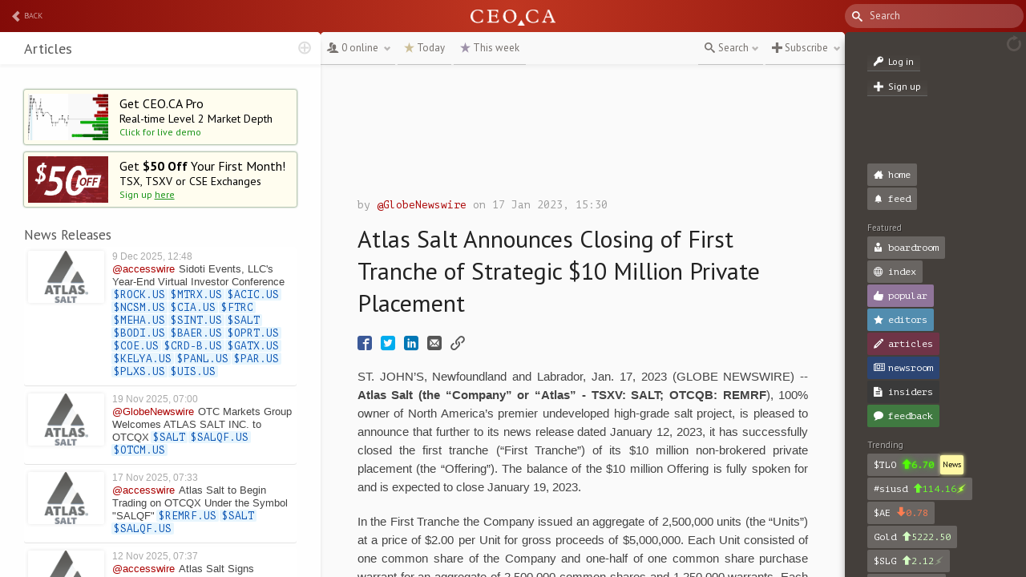

--- FILE ---
content_type: text/html; charset=utf-8
request_url: https://pro.ceo.ca/@GlobeNewswire/atlas-salt-announces-closing-of-first-tranche-of-strategic
body_size: 76693
content:
<!DOCTYPE html>
<html>
    <head>
        <link href='https://fonts.googleapis.com/css?family=PT+Mono' rel='stylesheet' type='text/css'>
        <link href='https://fonts.googleapis.com/css?family=PT+Sans:400,700' rel='stylesheet' type='text/css'>
        <meta charset="utf-8" />
        <meta name="referrer" content="origin-when-cross-origin">
        <meta name='viewport' content='width=device-width, user-scalable=no, initial-scale=1, maximum-scale=1, viewport-fit=cover' />
        <meta name="apple-mobile-web-app-capable" content="yes" />
        <meta name="apple-mobile-web-app-status-bar-style" content="black-translucent" />
        <link href="/public/assets/icon-144x144.png" sizes="144x144" rel="apple-touch-icon" />
        <link rel='shortcut icon' href='/public/assets/favicon.png?v=433-28' type='image/x-icon' />

        

        <meta property="og:title" content="Atlas Salt Announces Closing of First Tranche of Strategic $10 Million Private Placement, by @GlobeNewswire" />
        <meta property="og:description" content="ST. JOHN&amp;#x2019;S, Newfoundland and Labrador, Jan.  17, 2023  (GLOBE NEWSWIRE) -- Atlas Salt (the &amp;#x201C;Company&amp;#x201D; or &amp;#x201C;Atlas&amp;#x201D; &amp;#x200E;&amp;#x200E;- TSXV: SALT; OTCQB: REMRF), 100% owner of North America&amp;#x2019;s premier undeveloped high-grade &amp;#x200E;salt project, is pleased to announce that further to its news release dated January 12, 2023, it has successfully closed the first tranche (&amp;#x201C;First Tranche&amp;#x201D;) of its $10 million non-brokered private placement (the &amp;#x201C;Offering&amp;#x201D;). The balance of the $10 million Offering is fully spoken for and is expected to close January 19, 2023.&amp;#xA0; &amp;#xA0;" />
        <meta property="og:image" content="https://ceo.ca/api/thumbnail/square?url=https%3A%2F%2Fcdn-ceo-ca.s3.amazonaws.com%2Fcompany_logos%2FLogos%2FTSXV%2FSALT.png" />

        <meta name="twitter:card" content="summary" />
        <meta name="twitter:site" content="@ceodotca" />
        <meta name="twitter:title" content="Atlas Salt Announces Closing of First Tranche of Strategic $10 Million Private Placement, by @GlobeNewswire" />
        <meta name="twitter:description" content="ST. JOHN&amp;#x2019;S, Newfoundland and Labrador, Jan.  17, 2023  (GLOBE NEWSWIRE) -- Atlas Salt (the &amp;#x201C;Company&amp;#x201D; or &amp;#x201C;Atlas&amp;#x201D; &amp;#x200E;&amp;#x200E;- TSXV: SALT; OTCQB: REMRF), 100% owner of North America&amp;#x2019;s premier undeveloped high-grade &amp;#x200E;salt project, is pleased to announce that further to its news release dated January 12, 2023, it has successfully closed the first tranche (&amp;#x201C;First Tranche&amp;#x201D;) of its $10 million non-brokered private placement (the &amp;#x201C;Offering&amp;#x201D;). The balance of the $10 million Offering is fully spoken for and is expected to close January 19, 2023.&amp;#xA0; &amp;#xA0;" />
        <meta name="twitter:image" content="https://ceo.ca/api/thumbnail/square?url=https%3A%2F%2Fcdn-ceo-ca.s3.amazonaws.com%2Fcompany_logos%2FLogos%2FTSXV%2FSALT.png" />

        
            <title>Atlas Salt Announces Closing of First Tranche of Strategic $10 Million Private Placement, by @GlobeNewswire</title>
        

        <link rel='stylesheet' href='/public/styles/teaorbit.css?v=433-28' type='text/css'>
        <link rel='stylesheet' href='/public/styles/icons.css?v=433-28' type='text/css'>
        <link rel="stylesheet" type="text/css" href="/public/styles/medium-editor/image-insert-plugin.css">

        
            <script async src="//pagead2.googlesyndication.com/pagead/js/adsbygoogle.js"></script>
            <script>
              (adsbygoogle = window.adsbygoogle || []).push({
                google_ad_client: "ca-pub-2712644852530366",
                enable_page_level_ads: true
              });
            </script>
            <!-- <script id="primis-head" async src="https://securepubads.g.doubleclick.net/tag/js/gpt.js"></script> -->
            <script type="text/javascript" src="https://services.brid.tv/player/build/brid.min.js"></script>
            <script>
                window.googletag = window.googletag || {cmd: []};
                googletag.cmd.push(function() {
                googletag.defineSlot('/22805784358/Primis_VDU', [1, 1], 'div-gpt-ad-1660831959744-0').addService(googletag.pubads());
                googletag.pubads().enableSingleRequest();
                googletag.pubads().collapseEmptyDivs();
                googletag.pubads().disableInitialLoad();
                googletag.enableServices();
            });
            </script>
        
    </head>

    
    

    <body class="  watchlist-open discover-open">
        <div id='container'>
            <div id='header'>
                <div id='back'>
                    <span class='icon icon-chevron-left'></span>back
                </div>
                <div id='logo' >
                    <a href='/' class="go-to" data-channel=""><img src="/public//assets/ceo.ca.png" /></a>
                    
                </div>

                <div class="top-bar">
                    <label class="search-bar">
                        <form class='search-form'>
                            <span class="icon icon-search"></span><input type='text' class='search-query' placeholder="Search" />
                            <input type='submit' value='Search' style='display: none;' />
                            <div class="suggestions"></div>
                        </form>
                    </label>
                </div>
                <div id="toggle-right-sidebar" class="toggle-sidebar ">
                    <div class="notifications">3</div>
                    <span class="icon icon-th-list"></span>
                </div>
            </div>

            <svg height="0" width="0" xmlns="http://www.w3.org/2000/svg" class="hidden">
                <filter id="drop-shadow">
                    <feGaussianBlur in="SourceAlpha" stdDeviation="1"/>
                    <feOffset dx="0" dy="0" result="offsetblur"/>
                    <feFlood flood-color="rgba(0,0,0,0.3)"/>
                    <feComposite in2="offsetblur" operator="in"/>
                    <feMerge>
                        <feMergeNode/>
                        <feMergeNode in="SourceGraphic"/>
                    </feMerge>
                </filter>
            </svg>
            <div id="nav" class="hardware-acceleration">

                
                
                
                <div class='tab  toggle-left-sidebar'>
                    <div class="shadow"></div>
                    <div class="shadowed">
                        <svg viewBox="0 0 5 40">
                            <path d="M0,40 L5,5 L5,40 L0,40" />
                        </svg></div><div class='label'><span class="icon icon-newspaper-o"></span> Articles

                    </div><div class="shadowed">
                        <svg viewBox="0 0 5 40">
                            <path d="M0,5 L5,40 L0,40 L0,5" />
                        </svg>
                    </div>
                </div><div class='tab current toggle-chat'>
                    <div class="shadow"></div>
                    <div class="shadowed">
                        <svg viewBox="0 0 5 40">
                            <path d="M0,40 L5,5 L5,40 L0,40" />
                        </svg></div><div class='label'>
                        <span class='channel'>
                            @globenewswire/atlas-salt-announces-closing-of-first-tranche-of-strategic
                        </span> channel
                    </div><div class="shadowed">
                        <svg viewBox="0 0 5 40">
                            <path d="M0,5 L5,40 L0,40 L0,5" />
                        </svg>
                    </div>
                </div>

            </div>

            <div class="left-sidebar ">
                <div class="scroll">
                    

                     <div id="shared-watchlist">
                         
                    </div>

                    <div id="profile">
                        
                    </div>

                    <div id="chart-box" class="" >
                        
                    </div>

                    <div id="channel-details">
                        
	
	

	
	

	

	<div class='padding banners' >
		
	</div>


                    </div>
                    
                        <!-- <div id="primis-container-side" class="primis-container"></div> -->
                        <div class="primis-container">
                            <!--<div id="Brid_88741509" class="brid"></div>-->
                            <div id="Brid_99896904" class="brid"></div>
                        </div>
                    
                    <div class='pro-banner'>
                        
        <div class='ads'>
            <a class='get-pro new' href='/about/market-depth' target='_new'>
                <span class="image"><img src="/public/assets/ceopro.png" /></span>
                <div class='text'>
                    <div class='h h1'>Get CEO.CA Pro</div>
                    <div class='h h2'>Real-time Level 2 <span class='mobile-hide'>Market Depth</span></div>
                    <div class='h h3'>Click for live demo</div>
                </div>
            </a>
            
                <a class='get-pro special-offer' href='https://payments.ceo.ca/promotion' target='_new'>
                    <span class="image"><img src="/public/assets/50off.png" /></span>
                    <div class='text'>
                        <div class='h h1'>Get <b>$50 Off</b> Your First Month!</div>
                        <div class='h h2'>TSX, TSXV or CSE Exchanges</div>
                        <div class='h h3'>Sign up <u>here</u></div>
                    </div>
                </a>
            
            <!--
            <a class='sponsor' href='https://investors.skeenaresources.com/high-grade-open-pit-gold/' symbol="SKE.V" target='_new'>
                <span class="image"><img src="/public/assets/logos/ske_banner2.jpg" /></span>
            </a>
            -->
        </div>


                    </div>

                    <div class="padding channel-articles discover">
                        
<div class="articles">
    
        
            <h3>news releases</h3>

            
            
                <!--
                
                    
                    --><a class="go-to article-link unseen" data-channel="@accesswire/sidoti-events-llcs-year-end-virtual-investor-conference-422d4" href="/@accesswire/sidoti-events-llcs-year-end-virtual-investor-conference-422d4" data-type="news" data-index="0">
                        
                        <div class="article ">
                            <div class="thumb">
                                
                                    <img src="https://cdn-ceo-ca.s3.amazonaws.com/company_logos/Logos/TSXV/SALT.png" />
                                
                            </div>
                            <div class="details">
                                
                                <span class="date">9 Dec 2025, 12:48</span>
                                
                                <br />
                                <span class="author" data-channel="@accesswire" href="/@accesswire">@accesswire</span> <span class="title">Sidoti Events, LLC&#x27;s Year-End Virtual Investor Conference</span>
                                
                                
                                    <span class='hash cash' data-channel="ROCK.US">$ROCK.US</span>
                                
                                    <span class='hash cash' data-channel="MTRX.US">$MTRX.US</span>
                                
                                    <span class='hash cash' data-channel="ACIC.US">$ACIC.US</span>
                                
                                    <span class='hash cash' data-channel="NCSM.US">$NCSM.US</span>
                                
                                    <span class='hash cash' data-channel="CIA.US">$CIA.US</span>
                                
                                    <span class='hash cash' data-channel="FTRC">$FTRC</span>
                                
                                    <span class='hash cash' data-channel="MEHA.US">$MEHA.US</span>
                                
                                    <span class='hash cash' data-channel="SINT.US">$SINT.US</span>
                                
                                    <span class='hash cash' data-channel="SALT">$SALT</span>
                                
                                    <span class='hash cash' data-channel="BODI.US">$BODI.US</span>
                                
                                    <span class='hash cash' data-channel="BAER.US">$BAER.US</span>
                                
                                    <span class='hash cash' data-channel="OPRT.US">$OPRT.US</span>
                                
                                    <span class='hash cash' data-channel="COE.US">$COE.US</span>
                                
                                    <span class='hash cash' data-channel="CRD-B.US">$CRD-B.US</span>
                                
                                    <span class='hash cash' data-channel="GATX.US">$GATX.US</span>
                                
                                    <span class='hash cash' data-channel="KELYA.US">$KELYA.US</span>
                                
                                    <span class='hash cash' data-channel="PANL.US">$PANL.US</span>
                                
                                    <span class='hash cash' data-channel="PAR.US">$PAR.US</span>
                                
                                    <span class='hash cash' data-channel="PLXS.US">$PLXS.US</span>
                                
                                    <span class='hash cash' data-channel="UIS.US">$UIS.US</span>
                                
                            </div>
                        </div>
                    </a><!--
                
                    
                    --><a class="go-to article-link unseen" data-channel="@GlobeNewswire/otc-markets-group-welcomes-atlas-salt-inc-to-otcqx" href="/@GlobeNewswire/otc-markets-group-welcomes-atlas-salt-inc-to-otcqx" data-type="news" data-index="1">
                        
                        <div class="article ">
                            <div class="thumb">
                                
                                    <img src="https://cdn-ceo-ca.s3.amazonaws.com/company_logos/Logos/TSXV/SALT.png" />
                                
                            </div>
                            <div class="details">
                                
                                <span class="date">19 Nov 2025, 07:00</span>
                                
                                <br />
                                <span class="author" data-channel="@GlobeNewswire" href="/@GlobeNewswire">@GlobeNewswire</span> <span class="title">OTC Markets Group Welcomes ATLAS SALT INC. to OTCQX</span>
                                
                                
                                    <span class='hash cash' data-channel="SALT">$SALT</span>
                                
                                    <span class='hash cash' data-channel="SALQF.US">$SALQF.US</span>
                                
                                    <span class='hash cash' data-channel="OTCM.US">$OTCM.US</span>
                                
                            </div>
                        </div>
                    </a><!--
                
                    
                    --><a class="go-to article-link unseen" data-channel="@accesswire/atlas-salt-to-begin-trading-on-otcqx-under-the-symbol" href="/@accesswire/atlas-salt-to-begin-trading-on-otcqx-under-the-symbol" data-type="news" data-index="2">
                        
                        <div class="article ">
                            <div class="thumb">
                                
                                    <img src="https://cdn-ceo-ca.s3.amazonaws.com/company_logos/Logos/TSXV/SALT.png" />
                                
                            </div>
                            <div class="details">
                                
                                <span class="date">17 Nov 2025, 07:33</span>
                                
                                <br />
                                <span class="author" data-channel="@accesswire" href="/@accesswire">@accesswire</span> <span class="title">Atlas Salt to Begin Trading on OTCQX Under the Symbol &quot;SALQF&quot;</span>
                                
                                
                                    <span class='hash cash' data-channel="REMRF.US">$REMRF.US</span>
                                
                                    <span class='hash cash' data-channel="SALT">$SALT</span>
                                
                                    <span class='hash cash' data-channel="SALQF.US">$SALQF.US</span>
                                
                            </div>
                        </div>
                    </a><!--
                
                    
                    --><a class="go-to article-link unseen" data-channel="@accesswire/atlas-salt-signs-strategic-mou-with-hatch-as-lead-engineering" href="/@accesswire/atlas-salt-signs-strategic-mou-with-hatch-as-lead-engineering" data-type="news" data-index="3">
                        
                        <div class="article ">
                            <div class="thumb">
                                
                                    <img src="https://cdn-ceo-ca.s3.amazonaws.com/company_logos/Logos/TSXV/SALT.png" />
                                
                            </div>
                            <div class="details">
                                
                                <span class="date">12 Nov 2025, 07:37</span>
                                
                                <br />
                                <span class="author" data-channel="@accesswire" href="/@accesswire">@accesswire</span> <span class="title">Atlas Salt Signs Strategic MOU with Hatch as Lead Engineering and IPD Partner for the Great Atlantic Salt Project</span>
                                
                                
                                    <span class='hash cash' data-channel="REMRF.US">$REMRF.US</span>
                                
                                    <span class='hash cash' data-channel="SALT">$SALT</span>
                                
                            </div>
                        </div>
                    </a><!--
                
                -->
            
            <div class="load-more load-more-featured" data-type="news" data-before="1762951026091">show more ▾</div>
        
    
        
    
        
    
        
    
</div>

                    </div>

                    <div class="chairmans-sign-up-wrapper   ">
                        <div class="top-half">
                        <div style="min-width: 80%;">
                            <h1 class="title">CEO.CA Chairman's Briefing</h1>
                            <span >Global Markets. Mining Trends. Every Thursday.</span>
                        </div>
                        <div style="min-width: 20%;">
                            <img class="chairmans-logo" style="width: 80%; margin-left: 1em; margin-top: 0.5em;" src="/public/assets/chairmans_briefing.png" />
                        </div>
                        </div>
                            <form style="margin-top: 1em; display: flex; flex-direction: column;" id="chairmans-signup">
                            <input class="email" id="email" name="email" type="email" required="true" placeholder="Enter email"/>
                            <button type="submit" class="submit">Subscribe</button>
                            </form>
                 </div>

                    <div class="padding legal">
                        <h3>read first</h3>
                        <div class="text" style="margin-top: 5px;">
                            Please read the <a href="/@tommy/ceoca-house-rules" class="">CEO.CA House Rules</a> before posting.
                        </div>


                        <h3>social</h3>
                        <div class='text'>
                            <div class='link videos'>
                                <a class="" href="https://www.youtube.com/user/ceocafilm/videos" target="_blank"><span class='icon icon-youtube'></span> Youtube</a>
                            </div>
                            <div class='link twitter'>
                                <a class="" href="https://twitter.com/CEOdotCA" target="_blank"><span class='icon icon-twitter2'></span> Twitter</a>
                            </div>
                            <div class='link facebook'>
                                <a class="" href="https://www.facebook.com/ceodotca" target="_blank"><span class='icon icon-facebook2'></span> Facebook</a>
                            </div>
                            <div class='link linkedin'>
                                <a class="" href="https://www.linkedin.com/company/3640374" target="_blank"><span class='icon icon-linkedin'></span> Linkedin</a>
                            </div>
                            <div class='link instagram'>
                                <a class="" href="https://www.instagram.com/ceodotca/" target="_blank"><span class='icon icon-instagram-with-circle'></span> Instagram</a>
                            </div>
                        </div>
                        <h3>legal</h3>
                        <div class="text" style="margin-top: 5px;">
                            Use of this site indicates acceptance of the
                            <a href="privacy-policy" class="">Privacy Policy</a>
                            and
                            <a href="terms-of-use" class="">Terms of Use</a>.
                        </div>
                        <div class="text">
                            <div style="margin-top: 10px;">
                                The information on this Website is not reliable and not intended to provide tax, legal, or investment advice. Nothing contained on the Website shall be considered a recommendation, solicitation, or offer to buy or sell a security to any person in any jurisdiction.    
                            </div>

                            <div style="margin-top: 10px;">CEO.CA members discuss high-risk penny stocks which can lose their entire value. Only risk what you can afford to lose. </div>

                            <div style="margin-top: 10px;">© 2022 - CEO.CA Technologies Ltd.</div>
                        </div>
                    </div>
                </div>
                <div class="header">
                    
<div class="see-all">
    
        
            <div class="fullname">
                Articles
            </div>
        
    
</div>

                </div>
            </div>

            <div id="center-column" class="hardware-acceleration  article-mode">

                <div id="toolbar">
                    <div id="moderator">
                        
<div id="current-channel" class="formatted-channel">
        <span class="channel @globenewswire/atlas-salt-announces-closing-of-first-tranche-of-strategic">
            
            @globenewswire/atlas-salt-announces-closing-of-first-tranche-of-strategic <span class="reload">↻</span>
        </span>
    <div class="online action leftpad toggle " id="num-online">
        
            <span class="details">
                
                    <span class="icon icon-users"></span>
                    0 online
                    <span class="icon chevron icon-chevron-down"></span>
                
            </span>
        
    </div>

    
    <span class="action hash go-to one-day" data-channel="@globenewswire/atlas-salt-announces-closing-of-first-tranche-of-strategic" href="/@globenewswire/atlas-salt-announces-closing-of-first-tranche-of-strategic?filters[top]=1" data-filters="top=1"><span class='icon icon-star'></span> Today</span>

    
    <span class="action hash go-to one-week" data-channel="@globenewswire/atlas-salt-announces-closing-of-first-tranche-of-strategic" href="/@globenewswire/atlas-salt-announces-closing-of-first-tranche-of-strategic?filters[top]=7" data-filters="top=7"><span class='icon icon-star'></span> This week</span>

    <div class="controls">

        <span class='action toggle open-filters ' href=''>
            <span class="icon icon-search" style="margin-right: 4px;"></span><span class='desc'>Search</span><span class="icon chevron icon-chevron-down"></span>
        </span><!--
        --><!--
        
            -->
            
                <span class='action toggle subscribe open-notifications ' href=''>
                    <span class="icon icon-plus"></span> <span class='desc'>Subscribe</span>
                    <span class="icon chevron icon-chevron-down"></span>
                </span>
             
        
    </div>
</div>

<div class="expanded scroll ">
    
        <div style='text-align: center;'>
            Members of
            @globenewswire/atlas-salt-announces-closing-of-first-tranche-of-strategic
            
            
        </div>
        <div class="section">
            <h5>Moderators</h5>
            <table>
                
            </table>
        </div>
        <div class="section">
            <h5>Members</h5>
            <table>
                
            </table>
        </div>
        
        
    
</div>

                    </div>

                    
                    <div id="spiel-filters" class="toolbar-dropdown ">
                        
                    </div>
                    <div id="notifications" class="toolbar-dropdown"></div>
                    <div id="jump-to-date" class="toolbar-dropdown"></div>
                    <div id='online-list' class="scroll" style="display: none;"></div>
                </div>

                <div id='home' class='hardware-acceleration hidden'>
                    
                    

                </div>
                <div id='chat' class="hardware-acceleration scroll ">

                    <div class='padding'>

                        <div id="article-container">
                            
                                <div id="article" class="">
    <div class="article-inner">
        

            

            <div class="author">
                by <a data-channel="@GlobeNewswire" class="hash at" href="/@GlobeNewswire">@GlobeNewswire</a> on 17 Jan 2023, 15:30 
                
            </div>
            <div class='title'>Atlas Salt Announces Closing of First Tranche of Strategic $10 Million Private Placement</div>
            <div class='actions'>

                
                
                <span style="font-size: 18px;">
                    <a class='share-button' href="http://www.facebook.com/sharer.php?u=https://ceo.ca/@GlobeNewswire/atlas-salt-announces-closing-of-first-tranche-of-strategic" target = "_blank"><span class='icon icon-facebook2'></span></a>
<a class='share-button' href="http://twitter.com/share?url=https://ceo.ca/@GlobeNewswire/atlas-salt-announces-closing-of-first-tranche-of-strategic&hashtags=&text=Atlas Salt Announces Closing of First Tranche of Strategic $10 Million Private Placement%20by%20@GlobeNewswire" target="_blank"><span class='icon icon-twitter2'></span></a>
<a class='share-button' href="http://www.linkedin.com/shareArticle?mini=true&url=https://ceo.ca/@GlobeNewswire/atlas-salt-announces-closing-of-first-tranche-of-strategic&summary=Atlas Salt Announces Closing of First Tranche of Strategic $10 Million Private Placement%20by%20@GlobeNewswire&title=CEO.ca Atlas Salt Announces Closing of First Tranche of Strategic $10 Million Private Placement" target = "_blank"><span class='icon icon-linkedin'></span></a>
<a class='share-button' target="_blank" href="mailto:?Subject=An article from CEO.ca&Body=Atlas%20Salt%20Announces%20Closing%20of%20First%20Tranche%20of%20Strategic%20%2410%20Million%20Private%20Placement%20by%20%40GlobeNewswire%0A%0Ahttps://ceo.ca/@GlobeNewswire/atlas-salt-announces-closing-of-first-tranche-of-strategic" target="_blank"><span class='icon icon-mail'></span></a>
<a class='share-button url' target="_blank" href="https://ceo.ca/@GlobeNewswire/atlas-salt-announces-closing-of-first-tranche-of-strategic"><span class='icon icon-link'></span></a>

                </span>
                

            </div>
            <div class="article-body article">
                <style></style>
      <link type="text/css" rel="stylesheet" href="https://www.globenewswire.com/styles/gnw_nitf.css"><p align="justify">ST. JOHN&#x2019;S, Newfoundland and Labrador, Jan.  17, 2023  (GLOBE NEWSWIRE) -- <strong>Atlas Salt (the &#x201C;Company&#x201D; or &#x201C;Atlas&#x201D; &#x200E;&#x200E;- TSXV: SALT; OTCQB: REMRF</strong>), 100% owner of North America&#x2019;s premier undeveloped high-grade &#x200E;salt project, is pleased to announce that further to its news release dated January 12, 2023, it has successfully closed the first tranche (&#x201C;First Tranche&#x201D;) of its $10 million non-brokered private placement (the &#x201C;Offering&#x201D;). The balance of the $10 million Offering is fully spoken for and is expected to close January 19, 2023.&#xA0; &#xA0;<br></p>  <p align="justify">In the First Tranche the Company issued an aggregate of 2,500,000 units (the &#x201C;Units&#x201D;) at a price of $2.00 per Unit for gross proceeds of $5,000,000. Each Unit consisted of one common share of the Company and one-half of one common share &#x200E;purchase warrant for an aggregate of 2,500,000 common shares and 1,250,000 warrants. Each full warrant will entitle the holder thereof to purchase one common share at a &#x200E;price of $2.40 per share at any time on or before January 17, 2025.</p>  <p align="justify">In connection with the First Tranche, the Company paid cash finders&#x2019; fees of $350,000 and issued 175,000 finders&#x2019; warrants. Each finders&#x2019; warrant entitles the holder to purchase one common share of the Company for a period of 24 months from the date of issuance at a price of $2.40 per warrant.</p>  <p align="justify">The Company intends to use the proceeds raised from the Offering for general working capital purposes and the advancement and initiation of the pre-production &#x200E;development of the Great Atlantic Salt Project on the west coast of Newfoundland. &#x200E;</p>  <p align="justify">The Units were sold to purchasers resident in Canada pursuant to the listed issuer financing exemption under Part 5A of National Instrument 45-106 - <em>Prospectus Exemptions</em> (the &#x201C;Listed Issuer Financing Exemption&#x201D;). Since the Offering was completed pursuant to the Listed Issuer Financing Exemption, the securities issued in the Offering will not be subject to a hold period pursuant to applicable Canadian securities laws. The First Tranche was conditionally approved by the TSX Venture Exchange (the &#x201C;Exchange&#x201D;) on January 13, 2023. The Closing of the First Tranche remains subject to final acceptance by the Exchange.</p>  <p align="justify">The securities described herein have not been, and will not be, registered under the <em>United States Securities Act of 1933</em>, as amended (the &quot;U.S. Securities Act&quot;), or any U.S. state securities laws, and may not be offered or sold in the United States or to, or for the account or benefit of, United States&#x2019; persons absent registration or an applicable exemption from the registration requirements of the U.S. Securities Act and applicable U.S. state securities laws. This press release does not constitute an offer to sell or the solicitation of an offer to buy securities in the United States, nor in any other jurisdiction.</p>  <p align="justify"><strong>Atlas Salt Corporate Video</strong></p>  <p>Click on the following link to view the Company&#x2019;s latest corporate video:<br><br><a href="https://www.globenewswire.com/Tracker?data=fqkeBrfnUf6wsYhYKRs1qk93we1kN2MUrBRkvFaWR_Hv8bv1Jh1Ena18ASigyt4vZ61lIPeL1Jk3MjxQcR87Gy2YwV0glbGXeqiO6pWWRw4=" rel="nofollow" target="_blank">https://youtu.be/RlH5--Q2Vu0</a></p>  <p><strong>Project Map</strong></p>  <p align="justify"><img alt="Project Map" data-mce-src="/api/ImageRender/DownloadFile?resourceId=1d4b6720-aced-486e-a3c8-3057b82946a8&amp;size=3" height="300" name="GNW_RichHtml_External_IMG" src="https://ml.globenewswire.com/Resource/Download/1d4b6720-aced-486e-a3c8-3057b82946a8" width="537"><br></p>  <p align="justify"><strong>About Atlas Salt </strong></p>  <p align="justify"><strong><em>Bringing the Power of SALT to Investors:</em></strong> Atlas Salt owns 100% of the Great Atlantic salt deposit strategically located in western Newfoundland in the middle of the robust eastern North America road salt market. The project features a large homogeneous high-grade resource located immediately next to a deep water port. Atlas is also the largest shareholder in Triple Point Resources as it pursues development of the Fischell&#x2019;s Brook Salt Dome in the heart of an emerging Clean Energy Hub on the west coast of Newfoundland.</p>  <p align="justify">We seek Safe Harbor.</p>  <p><strong><em>For information, please contact:</em></strong></p>  <p><strong>Patrick J. Laracy, </strong><strong><em>CEO</em></strong><br>(709) 754-3186<br>Email: laracy@atlassalt.com</p>  <p><strong>MarketSmart Communications Inc.</strong><br>Adrian Sydenham<br>Toll-free: 1-877-261-4466<br>Email: info@marketsmart.ca</p>  <p align="justify"><strong>Forward-Looking Statements</strong></p>  <p align="justify"><em>This press release includes certain &quot;forward-looking information&quot; and &quot;forward-looking &#x200E;statements&quot; (collectively &quot;forward-looking statements&quot;) within the meaning of applicable Canadian &#x200E;securities legislation. All statements, other than statements of historical fact, included herein, without &#x200E;limitation, statements relating to the future operating or financial performance of the Company, are &#x200E;forward-looking statements. Forward-looking statements are frequently, but not always, identified by &#x200E;words such as &quot;expects&quot;, &quot;anticipates&quot;, &quot;believes&quot;, &quot;intends&quot;, &quot;estimates&quot;, &quot;potential&quot;, &quot;possible&quot;, and &#x200E;similar expressions, or statements that events, conditions, or results &quot;will&quot;, &quot;may&quot;, &quot;could&quot;, or &quot;should&quot; &#x200E;occur or be achieved. Forward-looking statements in this press release relate to, among other things: &#x200E;statements relating to the successful closing of the Offering and anticipated timing thereof and the &#x200E;intended use of proceeds. Actual future results may differ materially. There can be no assurance that &#x200E;such statements will prove to be accurate, and actual results and future events could differ materially &#x200E;from those anticipated in such statements. Forward looking statements reflect the beliefs, opinions and &#x200E;projections on the date the statements are made and are based upon a number of assumptions and &#x200E;estimates that, while considered reasonable by the respective parties, are inherently subject to significant &#x200E;business, technical, economic, and competitive uncertainties and contingencies. Many factors, both &#x200E;known and unknown, could cause actual results, performance or achievements to be materially different &#x200E;from the results, performance or achievements that are or may be expressed or implied by such forward-&#x200E;looking statements and the parties have made assumptions and estimates based on or related to many of &#x200E;these factors. Such factors include, without limitation: the timing, completion and delivery of the &#x200E;referenced assessments and analysis. Readers should not place undue reliance on the forward-looking &#x200E;statements and information contained in this news release concerning these times. Except as required by &#x200E;law, the Company does not assume any obligation to update the forward-looking statements of beliefs, &#x200E;opinions, projections, or other factors, should they change, except as required by law.&#x200E;</em></p>  <p align="justify"><strong>TSX Venture Exchange Disclaimer</strong></p>  <p align="justify"><em>Neither the TSX Venture Exchange nor its Regulation Services Provider (as that term is defined in the policies of the TSX Venture Exchange) accepts responsibility for the adequacy or accuracy of this release.</em></p>  <p>A photo accompanying this announcement is available at <a href="https://www.globenewswire.com/Tracker?data=[base64]" rel="nofollow" target="_blank">https://www.globenewswire.com/NewsRoom/AttachmentNg/1d4b6720-aced-486e-a3c8-3057b82946a8</a></p> <img class="__GNW8366DE3E__IMG" src="https://www.globenewswire.com/newsroom/ti?nf=ODczMTUxNSM1MzYwNDkyIzIwOTQyNjM="> <br><img src="https://ml.globenewswire.com/media/NWNjNzk1NzgtYTVkMi00MjhmLTgzNTMtZDJiNWE0MTY1MTJkLTExMDU4MzQ=/tiny/Atlas-Salt-Inc-.png" referrerpolicy="no-referrer-when-downgrade"><p><a href="https://www.globenewswire.com/NewsRoom/AttachmentNg/e4fde1a1-4c2e-4240-a49c-f49465c0c06c"><img src="https://ml.globenewswire.com/media/e4fde1a1-4c2e-4240-a49c-f49465c0c06c/small/atlas-salt-logo-jpg.jpg" border="0" width="117" height="150" alt="Primary Logo"></a></p><div style="padding:0px;width: 100%;"><div style="clear:both"></div><div style="float: right;padding-left:20px"><div><h5>Project Map</h5></div><div> <a target="_blank" href="https://www.globenewswire.com/NewsRoom/AttachmentNg/1d4b6720-aced-486e-a3c8-3057b82946a8/en"><img src="https://ml.globenewswire.com/media/1d4b6720-aced-486e-a3c8-3057b82946a8/medium/project-map.jpg"> </a></div><p></p><div> <h5>Project Map</h5></div></div></div>
    
            </div>

            <div class="article-share-icons share-icons" style="text-align:center;font-size:22px;">
                <a class='share-button' href="http://www.facebook.com/sharer.php?u=https://ceo.ca/@GlobeNewswire/atlas-salt-announces-closing-of-first-tranche-of-strategic" target = "_blank"><span class='icon icon-facebook2'></span></a>
<a class='share-button' href="http://twitter.com/share?url=https://ceo.ca/@GlobeNewswire/atlas-salt-announces-closing-of-first-tranche-of-strategic&hashtags=&text=Atlas Salt Announces Closing of First Tranche of Strategic $10 Million Private Placement%20by%20@GlobeNewswire" target="_blank"><span class='icon icon-twitter2'></span></a>
<a class='share-button' href="http://www.linkedin.com/shareArticle?mini=true&url=https://ceo.ca/@GlobeNewswire/atlas-salt-announces-closing-of-first-tranche-of-strategic&summary=Atlas Salt Announces Closing of First Tranche of Strategic $10 Million Private Placement%20by%20@GlobeNewswire&title=CEO.ca Atlas Salt Announces Closing of First Tranche of Strategic $10 Million Private Placement" target = "_blank"><span class='icon icon-linkedin'></span></a>
<a class='share-button' target="_blank" href="mailto:?Subject=An article from CEO.ca&Body=Atlas%20Salt%20Announces%20Closing%20of%20First%20Tranche%20of%20Strategic%20%2410%20Million%20Private%20Placement%20by%20%40GlobeNewswire%0A%0Ahttps://ceo.ca/@GlobeNewswire/atlas-salt-announces-closing-of-first-tranche-of-strategic" target="_blank"><span class='icon icon-mail'></span></a>
<a class='share-button url' target="_blank" href="https://ceo.ca/@GlobeNewswire/atlas-salt-announces-closing-of-first-tranche-of-strategic"><span class='icon icon-link'></span></a>

            </div>

            <div style="clear:both;"></div>

        
    </div>
</div>

                            
                        </div>

                        <div id="load-more-controls">
                            
                            
<div class="placeholder" style="height: 40px; ">
    
        <div class='load-info'>No more messages to load</div>
        <a href='#' class='load-more' style='display: none;' id='load-more'><span>see older messages</span></a>
    
</div>

                        </div>

                        <div class='inner'>
                        </div>
                        
                        
                            <span class='load-more load-more-half' id='load-more-below' style="display:none"><span class="load-messages">see newer messages</span> or <span class="return-to-chat">go to most recent</span></span>
                        
                    </div>
                </div>

                <div id='post' class=''>
                    

    <div class='outer enabled'>
        <div class='inner'>
            
                <div class='unpostable'><span class='signup-now'>Sign up</span> to become a contributing member of the community.</div>
            

        </div>

        
    </div>


                </div>

                <script type='text/javascript' src='/public/js/microtemplates.js?v=433-28'></script>
                <script type='text/javascript' src='/public/js/common.js?v=433-28'></script>
                <script type="text/html" id="spiel_tmpl" class="template">
                    <% 
    var truncate_threshold = 700;
    var truncate_padding = 50;
    var truncated = spiel.spiel.length > truncate_threshold + truncate_padding;
%>
<div class="message<% if (!spiel.timestamp){ %> unsent<% } %><% if (spiel.deleted_at){ %> deld <% } %><% if (spiel.bot && spiel.bot == 'admin'){ %> system<% } %> <%= (spiel.fake || (spiel.score && spiel.score < -4)) ? 'shitpost' : '' %> <%= truncated ? 'truncated' : '' %>" id="message-<%=common.htmlentities(spiel.spiel_id)%>" channel="<%= common.htmlentities(spiel.channel) %>">
    <div class="color-wrap">
        <% if(spiel.bot){%>
            <% if (spiel.bot != 'admin') { %>
                <span class="color" style="background:<%= spiel.color %>;border-radius:2px"></span>
            <% } %>
        <%} else {%>
            <div class="color" style="background:<%=spiel.color%>"><span class='hover-tip'>click to invite</span></div>
        <% } %>
    </div>

    <% if (spiel.bot && spiel.bot == 'admin') { %>

    <% } else if(spiel.name) { %>
        <span class="name<%= (spiel.fake) ? ' fake' : '' %>"><%- common.linkify("", common.htmlentities(spiel.name)) %></span>
    <% } else { %>
        <span class="name anon">anonymous</span>
    <% } %>
    <% if (spiel.edit_active){ %>

        <span class='spiel-content' contenteditable class='edit_input' style="background:white;border-bottom:1px dashed rgba(0,0,0,0.4);"><%= spiel.spiel %></span><br>
        <input type='button' value='Submit' class='edit-submit edit-button log-button'>
        <input type='button' value='Cancel' class='edit-cancel edit-button log-button'>

    <% } else { %>
        <% if(truncated) { %>
            <span class="spiel-content spiel-summary" vote-count="<%= spiel.votes %>" editable="<%= spiel.editable %>"><%- common.market_tag_buttons(common.photo_buttons(common.linkify("", common.htmlentities(spiel.spiel.substring(0, truncate_threshold), "_blank")))) %></span>
            <span class="spiel-content full-spiel" vote-count="<%= spiel.votes %>" editable="<%= spiel.editable %>"><%- common.market_tag_buttons(common.photo_buttons(common.linkify("", common.htmlentities(spiel.spiel), "_blank"))) %></span>
        <% } else { %>
            <span class="spiel-content" vote-count="<%= spiel.votes %>" editable="<%= spiel.editable %>"><%- common.market_tag_buttons(common.photo_buttons(common.linkify("", common.htmlentities(spiel.spiel), "_blank"))) %></span>
        <% } %>

    <% } %>
    <% if(truncated) { %>
        <span class="ellipsis">
            <% var words = spiel.spiel.substring(truncate_threshold).split(' ').length; %>
            + <%= words %> more words. <span class="expand">Click to expand</span>
        </span>
    <% } %>

    <!-- POLLS  -->
    <% if (spiel.poll) { %>
        <p></p><p></p>
        <% for (var opt in spiel.poll) { %>
            <div class="poll-opt <%= spiel.voted_in_poll === +opt ? 'clicked' : '' %>"data-href="/api/poll/<%= spiel.spiel_id + '/' + opt %>"><%= spiel.poll[opt] %></div>
            <span></span>
        <% } %>
    <% } %>
</div>
<div class='vote-listener vote <%= spiel.voted ? 'voted' : '' %> <%= (spiel.votes > 0) ? "show" : "" %>'>
    <span class='vote-count'><%= spiel.votes %></span>
    <span class='icon-thumbsup'></span>
</div>

<% if (!spiel.actions.disable) { %>
    <div class="spiel-actions" id ="spiel-<%= spiel.spiel_id %>" <% if(!spiel.actions.show_actions) { %> style="display:none;" <% } %>>

        <table>
            <tr>
                <th>Share</th>
                <td>
                    <a class="share-button" href="http://twitter.com/share?url=<%= spiel.actions.base_url%>/<%= spiel.channel %>%3F<%= spiel.spiel_id %>&hashtags=&text=<%= spiel.actions.truncated_message %>" target="_blank"><span class='icon icon-twitter2'></span></a>

                    <a class="share-button" href="http://www.facebook.com/sharer.php?u=<%= spiel.actions.base_url%>/<%= spiel.channel %>%3F<%= spiel.spiel_id %>" target = "_blank"><span class='icon-facebook2 icon'></span></a>

                    <a class="share-button" href="http://www.linkedin.com/shareArticle?mini=true&url=<%= spiel.actions.base_url%>/<%= spiel.channel %>%3F<%= spiel.spiel_id %>&summary=<%= spiel.actions.truncated_message %>&title=A message from CEO.ca" target = "_blank"><span class='icon icon-linkedin'></span></a>

                    <a class="share-button" href="mailto:?Subject=A message from CEO.ca&Body=<%= spiel.actions.truncated_message %>%0A%0A<%= spiel.actions.base_url %>/<%= spiel.channel %>%3F<%= spiel.spiel_id %>" target="_blank"><span class='icon-mail icon'></span></a>

                    <a class="share-button deep-link"><span class='icon icon-link'></span></a>
                </td>
            </tr>
            <% if(logged_in) { %>
                <tr>
                    <th>Manage</th>
                    <td>
                        <% if (spiel.actions.role == 'public_moderator' || spiel.actions.admin || spiel.actions.role == 'moderator' || ((spiel.editable === true || spiel.editable === 1) && spiel.actions.recent)) { %>

                            <a class="edit" title="Edit message">
                                <span class="icon icon-pencil action"></span> <span class='text'>Edit</span>
                            </a>
                        <% } %>

                        <a class="<%- spiel.saved_id ? 'remove-favorite-spiel voted' : 'favorite-spiel' %>" id="favorite-<%= spiel.spiel_id %>" title="Bookmark message"><span class="icon icon-bookmarks action"></span> <span class='text'>Bookmark<span></a>
                        
                        <% if ((handle && handle.toLowerCase() === current_channel.toLowerCase()) || spiel.actions.role == 'owner' || spiel.actions.role == 'site_moderator' || spiel.actions.role == 'public_moderator' || spiel.actions.admin || spiel.actions.role == 'moderator' || ((spiel.editable === true || spiel.editable === 1) && spiel.actions.recent)) { %>
                            <a class="remove-spiel" id="delete-<%= spiel.spiel_id %>" title="Delete message"><span class="icon icon-bin action"></span> <span class='text'>Delete<span></a>

                        <% } %>

                    </td>
                </tr>
            <% } %>
            <% if(logged_in && !spiel.own_spiel) { %>
                <tr>
                    <th>Moderate</th>
                    <td>
                        <a class="vote-listener flag-irrelevant <%= spiel.flagged ? 'voted' : '' %>" data-type="flag-irrelevant" title='Flag as Irrelevant'>
                            <span class='icon icon-flag'></span> <span class='text'>Flag<span>
                        </a>

                        <a class="ignore-user" data-spiel_id='<%= spiel.spiel_id %>' title='Ignore user'>
                            <span class='icon icon-mute'></span> <span class='text'>Ignore<span>
                        </a>
                        <a class="block-user" data-spiel_id='<%= spiel.spiel_id %>' title='Block user'>
                            <span class='icon icon-cross'></span> <span class='text'>Block<span>
                        </a>
                    </td>
                </tr>
            <% } %>
            <% if (spiel.actions.admin) { %>
                <tr>
                    <th>Admin</th>
                    <td>
                        <a class="to-channel" data-channel="index" data-spiel-id="<%= spiel.spiel_id %>" title="Copy to #index">
                            <span class="icon icon-home"></span> <span class='text'>#index<span>
                        </a>
                        <a class="to-channel" data-channel="boardroom" data-spiel-id="<%= spiel.spiel_id %>" title="Copy to #boardroom">
                            <span class="icon icon-user-tie"></span> <span class='text'>#boardroom<span>
                        </a>
                        <% if(spiel.actions.admin) { %>
                            <a class="feature" title="Copy to #editors">
                                <span class="icon-star-full icon"></span> <span class='text'>Feature<span>
                            </a>
                            <a class="whois" data-spiel-id="<%= spiel.spiel_id %>" title="Who is ...?">
                                <span class='icon question'>?</span>
                                <span class='text'>Who<span>
                            </a>
                            <!--
                            <a class="go-to" href="/all/<%= spiel.spiel_id %>" data-channel="all/<%= spiel.spiel_id %>" data-spiel-id="<%= spiel.spiel_id %>" title="What they postin?">
                                <span class='icon'>&hellip;</span> <span class='text'>Posts<span>
                            </a>
                            -->
                            <a class="show_edits" data-spiel-id="<%= spiel.spiel_id %>" title="Show Edits">
                                <span class='icon icon-pencil'></span>
                                <span class='text'>Edits..<span>
                            </a>
                        <% } %>
                    </td>
                </tr>
            <% } %>
        </table>

    </div>
<% } %>

<% timestamp = parseInt(spiel.timestamp); %>
<span class="date">
    <% if(spiel.timestamp) { %>
        <% if(spiel.parent_id && spiel.parent_channel && spiel.parent_timestamp) { %>
            from
            <a class="hash" href="/<%= spiel.parent_channel %>?<%= spiel.parent_id %>" data-channel="<%= spiel.parent_channel %>" data-spiel_id="<%= spiel.parent_id %>">
                <%= common.format_channel(spiel.parent_channel) %>,
                <time datetime="<%= (new Date(spiel.parent_timestamp)).toISOString() %>" timestamp="<%= spiel.timestamp %>" title="<%= common.format_datetime(spiel.parent_timestamp) %>">
                    <%= common.format_datetime(spiel.parent_timestamp) %>
                </time>
            </a>
        <% } else { %>
             <time datetime="<%= (new Date(spiel.timestamp)).toISOString() %>" timestamp="<%= spiel.timestamp %>" title="<%= common.format_datetime(spiel.timestamp) %>">
                <%= common.format_datetime(spiel.timestamp) %>
            </time>
        <% } %>
    <% } else { %>
        sending...
    <% } %>
</span>


                </script>

                <!-- initial spiels may contain invalid characters, so take strict measures to flatten string (by using application/json mimetype) -->
                <script id="initial-spiels" type="application/json">
                    [{"channel":"@globenewswire/atlas-salt-announces-closing-of-first-tranche-of-strategic","spiel":"Atlas Salt Announces Closing of First Tranche of Strategic $10 Million Private Placement @GlobeNewswire/atlas-salt-announces-closing-of-first-tranche-of-strategic $SALT $REMRF #news/mining","user_id":null,"name":"@GlobeNewswire","timestamp":1673987414310,"spiel_id":"5fe7441f4cf6","color":"#060   ","parent_id":"ec8fc3bcc8bb","public_id":null,"parent_channel":"newsroom","parent_timestamp":1673987413740,"votes":12,"editable":0,"featured":false,"verified":false,"fake":0,"bot":"nasdaq","voted":false,"flagged":false,"own_spiel":false,"score":4,"saved_id":null,"saved_timestamp":null,"poll":null}]
                </script>
                <script type="text/javascript">
                    window.version = 433;

                    var handle = null

                    window.initial_spiels = JSON.parse(document.getElementById('initial-spiels').innerHTML);
    
                    var spiel_template = document.getElementById('spiel_tmpl').innerHTML;

                    var logged_in = false
                    var current_channel = "@globenewswire/atlas-salt-announces-closing-of-first-tranche-of-strategic"
                    var role = null
                    var hostname = "pro.ceo.ca"
                    var admin = false

                    window.custom_ads = []

                    var render_spiel = microtemplates(spiel_template);

                    spiel_html = "";

                    window.initial_spiels.forEach(function (spiel) {
                        spiel.actions = common.spiel_actions_data(spiel, hostname, admin, role)

                        spiel_html += '<div id="' + spiel.spiel_id + '" class="row">'
                        spiel_html += render_spiel({
                            spiel: spiel,
                            logged_in: logged_in,
                            current_channel: current_channel,
                            role: role,
                            common: common,
                            handle: handle
                        });
                        spiel_html += '</div>';
                    });

                    var chat_inner = document.getElementById('chat').getElementsByClassName('inner')[0]
                    chat_inner.insertAdjacentHTML("afterbegin", spiel_html);

                    var post_height = document.getElementById('post').getElementsByClassName('outer')[0].clientHeight;
                    document.getElementById('chat').getElementsByClassName('padding')[0].style.paddingBottom = (post_height + 30) + "px";

                    

                </script>
            </div>

            <div id='channels' class="channels-list right-sidebar ">
                <div class="scroll main">

    <div class="default-channels column">
        <div class="padding">
            <div class="section">
                
                    <span class="button" id="login"><span class="icon icon-key"></span>Log in</span><br />
                    <span class="button" id="signup"><span class="icon icon-plus"></span>Sign up</span><br />
                
                <!--<span class="button open-search"><span class="icon icon-search"></span>Search</span><br />-->
                
                
                
            </div>

            <div id="channels-inner">
                

    <div class='inner' style='height: 62px;'>
        
    </div>









    
    
        <div class="section channels" data-type="defaults">
            
            
            
            

            <div class="list">
                
                    
                    
<div class="channel  " channel="">
    <div class="new-count">
        
    </div><a class="go-to" data-channel="" href="/"><span class="icon icon-home"></span>home
        
        
    </a>
</div>



                
                    
                    
<div class="channel  " channel="feed">
    <div class="new-count">
        
    </div><a class="go-to" data-channel="feed" href="/feed"><span class="icon icon-notifications"></span>feed
        
        
    </a>
</div>



                

                

                
            </div>
        </div>
    

    
    

    
    
        <div class="section channels" data-type="featured">
            
            
                <h3  data-id="featured">
                    Featured
                    
                    
                </h3>
            
            
            

            <div class="list">
                
                    
                    
<div class="channel  " channel="boardroom">
    <div class="new-count">
        
    </div><a class="go-to" data-channel="boardroom" href="/boardroom"><span class="icon icon-user-tie"></span>boardroom
        
        
    </a>
</div>



                
                    
                    
<div class="channel  " channel="index">
    <div class="new-count">
        
    </div><a class="go-to" data-channel="index" href="/index"><span class="icon icon-sphere"></span>index
        
        
    </a>
    
</div>



                
                    
                    
<div class="channel  " channel="popular">
    <div class="new-count">
        
    </div><a class="go-to" data-channel="popular" href="/popular"><span class="icon icon-thumbsup"></span>popular
        
        
    </a>
</div>



                
                    
                    
<div class="channel  " channel="featured">
    <div class="new-count">
        
    </div><a class="go-to" data-channel="featured" href="/featured"><span class="icon icon-star-full"></span>editors
        
        
    </a>
</div>



                
                    
                    
<div class="channel  " channel="articles">
    <div class="new-count">
        
    </div><a class="go-to" data-channel="articles" href="/articles"><span class="icon icon-pencil"></span>articles
        
        
    </a>
</div>



                
                    
                    
<div class="channel  " channel="newsroom">
    <div class="new-count">
        
    </div><a class="go-to" data-channel="newsroom" href="/newsroom"><span class="icon icon-newspaper-o"></span>newsroom
        
        
    </a>
</div>



                
                    
                    
<div class="channel  " channel="insiders">
    <div class="new-count">
        
    </div><a class="go-to" data-channel="insiders" href="/insiders"><span class="icon icon-file-text"></span>insiders
        
        
    </a>
</div>



                
                    
                    
<div class="channel  " channel="feedback">
    <div class="new-count">
        
    </div><a class="go-to" data-channel="feedback" href="/feedback"><span class="icon icon-bubble"></span>feedback
        
        
    </a>
</div>



                

                

                
            </div>
        </div>
    

    
    

    
    

    
    




    
    
    


    
    
        <div class="section channels" data-type="Trending">
            
            
                <h3  data-id="Trending">
                    Trending
                    
                    
                </h3>
            
            
            

            <div class="list">
                
                    
                    
<div class="channel  " channel="tlo">
    <div class="new-count">
        
    </div><a class="go-to" data-channel="tlo" href="/tlo">$TLO
        
            
            <span class='up highest '>
                <span class='icon-arrow-up'></span>6.70
            </span>
        
        
    </a><span class='new-event news ' data-channel='tlo' data-timestamp='1769517124831'>News</span>
    
</div>



                
                    
                    
<div class="channel  " channel="siusd">
    <div class="new-count">
        
    </div><a class="go-to" data-channel="siusd" href="/siusd">#siusd
        
            
            <span class='up lvl-3 '>
                <span class='icon-arrow-up'></span>114.16<span class='icon icon-bolt vol-alert high' title='Above 4x average volume'></span>
            </span>
        
        
    </a>
</div>



                
                    
                    
<div class="channel  " channel="ae">
    <div class="new-count">
        
    </div><a class="go-to" data-channel="ae" href="/ae">$AE
        
            
            <span class='down lvl-3 '>
                <span class='icon-arrow-down'></span>0.78
            </span>
        
        
    </a>
    
</div>



                
                    
                    
<div class="channel  " channel="gold">
    <div class="new-count">
        
    </div><a class="go-to" data-channel="gold" href="/gold">Gold
        
            
            <span class='up lvl-1 '>
                <span class='icon-arrow-up'></span>5222.50
            </span>
        
        
    </a>
    
</div>



                
                    
                    
<div class="channel  " channel="slg">
    <div class="new-count">
        
    </div><a class="go-to" data-channel="slg" href="/slg">$SLG
        
            
            <span class='up lvl-1 '>
                <span class='icon-arrow-up'></span>2.12<span class='icon icon-bolt vol-alert low' title='Above 2x average volume'></span>
            </span>
        
        
    </a>
    
</div>



                
                    
                    
<div class="channel  " channel="shl">
    <div class="new-count">
        
    </div><a class="go-to" data-channel="shl" href="/shl">$SHL
        
            
            <span class='up lvl-4 '>
                <span class='icon-arrow-up'></span>0.425
            </span>
        
        
    </a>
    
</div>



                
                    
                    
<div class="channel  " channel="qnc">
    <div class="new-count">
        
    </div><a class="go-to" data-channel="qnc" href="/qnc">$QNC
        
            
            <span class='up lvl-2 '>
                <span class='icon-arrow-up'></span>5.19
            </span>
        
        
    </a>
    
</div>



                
                    
                    
<div class="channel  " channel="emo">
    <div class="new-count">
        
    </div><a class="go-to" data-channel="emo" href="/emo">$EMO
        
            
            <span class='down lvl-1 '>
                <span class='icon-arrow-down'></span>0.63
            </span>
        
        
    </a>
    
</div>



                
                    
                    
<div class="channel  " channel="nfg">
    <div class="new-count">
        
    </div><a class="go-to" data-channel="nfg" href="/nfg">$NFG
        
            
            <span class='down lvl-1 '>
                <span class='icon-arrow-down'></span>4.51
            </span>
        
        
    </a>
    
</div>



                
                    
                    
<div class="channel  " channel="cnc">
    <div class="new-count">
        
    </div><a class="go-to" data-channel="cnc" href="/cnc">$CNC
        
            
            <span class='up lvl-1 '>
                <span class='icon-arrow-up'></span>2.23
            </span>
        
        
    </a>
    
</div>



                
                    
                    
<div class="channel  " channel="wrlg">
    <div class="new-count">
        
    </div><a class="go-to" data-channel="wrlg" href="/wrlg">$WRLG
        
            
            <span class='up lvl-1 '>
                <span class='icon-arrow-up'></span>1.39
            </span>
        
        
    </a>
    
</div>



                
                    
                    
<div class="channel  " channel="nili">
    <div class="new-count">
        
    </div><a class="go-to" data-channel="nili" href="/nili">$NILI
        
            
            <span class='up lvl-2 '>
                <span class='icon-arrow-up'></span>0.82
            </span>
        
        
    </a>
    
</div>



                
                    
                    
<div class="channel  " channel="vzla">
    <div class="new-count">
        
    </div><a class="go-to" data-channel="vzla" href="/vzla">$VZLA
        
            
            <span class='up lvl-1 '>
                <span class='icon-arrow-up'></span>9.04
            </span>
        
        
    </a><span class='new-event news ' data-channel='vzla' data-timestamp='1769529886578'>News</span>
    
</div>



                
                    
                    
<div class="channel  " channel="qimc">
    <div class="new-count">
        
    </div><a class="go-to" data-channel="qimc" href="/qimc">$QIMC
        
            
            <span class='none lvl-1 '>
                <span class='icon-arrow-up'></span>0.88
            </span>
        
        
    </a><span class='new-event news ' data-channel='qimc' data-timestamp='1769515538407'>News</span>
    
</div>



                
                    
                    
<div class="channel  " channel="nicu">
    <div class="new-count">
        
    </div><a class="go-to" data-channel="nicu" href="/nicu">$NICU
        
            
            <span class='none lvl-1 '>
                <span class='icon-arrow-up'></span>3.77
            </span>
        
        
    </a>
    
</div>



                
                    
                    
<div class="channel  " channel="nob">
    <div class="new-count">
        
    </div><a class="go-to" data-channel="nob" href="/nob">$NOB
        
            
            <span class='down lvl-2 '>
                <span class='icon-arrow-down'></span>0.145
            </span>
        
        
    </a>
    
</div>



                
                    
                    
<div class="channel  " channel="nine">
    <div class="new-count">
        
    </div><a class="go-to" data-channel="nine" href="/nine">$NINE
        
            
            <span class='down lvl-2 '>
                <span class='icon-arrow-down'></span>0.175
            </span>
        
        
    </a>
    
</div>



                
                    
                    
<div class="channel  " channel="bto">
    <div class="new-count">
        
    </div><a class="go-to" data-channel="bto" href="/bto">$BTO
        
            
            <span class='up lvl-1 '>
                <span class='icon-arrow-up'></span>7.53
            </span>
        
        
    </a>
    
</div>



                
                    
                    
<div class="channel  " channel="sgd">
    <div class="new-count">
        
    </div><a class="go-to" data-channel="sgd" href="/sgd">$SGD
        
            
            <span class='up lvl-1 '>
                <span class='icon-arrow-up'></span>20.19
            </span>
        
        
    </a>
    
</div>



                
                    
                    
<div class="channel  " channel="hg">
    <div class="new-count">
        
    </div><a class="go-to" data-channel="hg" href="/hg">$HG
        
            
            <span class='up lvl-2 '>
                <span class='icon-arrow-up'></span>3.65
            </span>
        
        
    </a><span class='new-event news ' data-channel='hg' data-timestamp='1769518807243'>News</span>
    
</div>



                
                    
                    
<div class="channel  " channel="kfr">
    <div class="new-count">
        
    </div><a class="go-to" data-channel="kfr" href="/kfr">$KFR
        
            
            <span class='up lvl-4 '>
                <span class='icon-arrow-up'></span>0.71
            </span>
        
        
    </a>
    
</div>



                
                    
                    
<div class="channel  " channel="maxx">
    <div class="new-count">
        
    </div><a class="go-to" data-channel="maxx" href="/maxx">$MAXX
        
            
            <span class='up lvl-2 '>
                <span class='icon-arrow-up'></span>1.10
            </span>
        
        
    </a>
    
</div>



                
                    
                    
<div class="channel  " channel="ore">
    <div class="new-count">
        
    </div><a class="go-to" data-channel="ore" href="/ore">$ORE
        
            
            <span class='up lvl-2 '>
                <span class='icon-arrow-up'></span>2.90<span class='icon icon-bolt vol-alert' title='Above 3x average volume'></span>
            </span>
        
        
    </a>
    
</div>



                
                    
                    
<div class="channel  " channel="ag">
    <div class="new-count">
        
    </div><a class="go-to" data-channel="ag" href="/ag">$AG
        
            
            <span class='down lvl-1 '>
                <span class='icon-arrow-down'></span>34.92
            </span>
        
        
    </a><span class='new-event news ' data-channel='ag' data-timestamp='1769529886575'>News</span>
    
</div>



                
                    
                    
<div class="channel  " channel="scz">
    <div class="new-count">
        
    </div><a class="go-to" data-channel="scz" href="/scz">$SCZ
        
            
            <span class='up lvl-2 '>
                <span class='icon-arrow-up'></span>22.45
            </span>
        
        
    </a>
    
</div>



                

                

                
            </div>
        </div>
    





            </div>

            
        </div>
    </div>

    <div class="header">
        <span class="show-all-channels">
            Personal channels
        </div>
    </div>

    <img src="/public/assets/reload.svg" class="reload" />
</div>

            </div>
        </div>

        

        


        
            <script type="text/javascript" src='/public/js/mini.js?v=433-28'></script>
        

        

        

        
            <script type="text/html" id="spiel_tmpl" class="template">
                <% 
    var truncate_threshold = 700;
    var truncate_padding = 50;
    var truncated = spiel.spiel.length > truncate_threshold + truncate_padding;
%>
<div class="message<% if (!spiel.timestamp){ %> unsent<% } %><% if (spiel.deleted_at){ %> deld <% } %><% if (spiel.bot && spiel.bot == 'admin'){ %> system<% } %> <%= (spiel.fake || (spiel.score && spiel.score < -4)) ? 'shitpost' : '' %> <%= truncated ? 'truncated' : '' %>" id="message-<%=common.htmlentities(spiel.spiel_id)%>" channel="<%= common.htmlentities(spiel.channel) %>">
    <div class="color-wrap">
        <% if(spiel.bot){%>
            <% if (spiel.bot != 'admin') { %>
                <span class="color" style="background:<%= spiel.color %>;border-radius:2px"></span>
            <% } %>
        <%} else {%>
            <div class="color" style="background:<%=spiel.color%>"><span class='hover-tip'>click to invite</span></div>
        <% } %>
    </div>

    <% if (spiel.bot && spiel.bot == 'admin') { %>

    <% } else if(spiel.name) { %>
        <span class="name<%= (spiel.fake) ? ' fake' : '' %>"><%- common.linkify("", common.htmlentities(spiel.name)) %></span>
    <% } else { %>
        <span class="name anon">anonymous</span>
    <% } %>
    <% if (spiel.edit_active){ %>

        <span class='spiel-content' contenteditable class='edit_input' style="background:white;border-bottom:1px dashed rgba(0,0,0,0.4);"><%= spiel.spiel %></span><br>
        <input type='button' value='Submit' class='edit-submit edit-button log-button'>
        <input type='button' value='Cancel' class='edit-cancel edit-button log-button'>

    <% } else { %>
        <% if(truncated) { %>
            <span class="spiel-content spiel-summary" vote-count="<%= spiel.votes %>" editable="<%= spiel.editable %>"><%- common.market_tag_buttons(common.photo_buttons(common.linkify("", common.htmlentities(spiel.spiel.substring(0, truncate_threshold), "_blank")))) %></span>
            <span class="spiel-content full-spiel" vote-count="<%= spiel.votes %>" editable="<%= spiel.editable %>"><%- common.market_tag_buttons(common.photo_buttons(common.linkify("", common.htmlentities(spiel.spiel), "_blank"))) %></span>
        <% } else { %>
            <span class="spiel-content" vote-count="<%= spiel.votes %>" editable="<%= spiel.editable %>"><%- common.market_tag_buttons(common.photo_buttons(common.linkify("", common.htmlentities(spiel.spiel), "_blank"))) %></span>
        <% } %>

    <% } %>
    <% if(truncated) { %>
        <span class="ellipsis">
            <% var words = spiel.spiel.substring(truncate_threshold).split(' ').length; %>
            + <%= words %> more words. <span class="expand">Click to expand</span>
        </span>
    <% } %>

    <!-- POLLS  -->
    <% if (spiel.poll) { %>
        <p></p><p></p>
        <% for (var opt in spiel.poll) { %>
            <div class="poll-opt <%= spiel.voted_in_poll === +opt ? 'clicked' : '' %>"data-href="/api/poll/<%= spiel.spiel_id + '/' + opt %>"><%= spiel.poll[opt] %></div>
            <span></span>
        <% } %>
    <% } %>
</div>
<div class='vote-listener vote <%= spiel.voted ? 'voted' : '' %> <%= (spiel.votes > 0) ? "show" : "" %>'>
    <span class='vote-count'><%= spiel.votes %></span>
    <span class='icon-thumbsup'></span>
</div>

<% if (!spiel.actions.disable) { %>
    <div class="spiel-actions" id ="spiel-<%= spiel.spiel_id %>" <% if(!spiel.actions.show_actions) { %> style="display:none;" <% } %>>

        <table>
            <tr>
                <th>Share</th>
                <td>
                    <a class="share-button" href="http://twitter.com/share?url=<%= spiel.actions.base_url%>/<%= spiel.channel %>%3F<%= spiel.spiel_id %>&hashtags=&text=<%= spiel.actions.truncated_message %>" target="_blank"><span class='icon icon-twitter2'></span></a>

                    <a class="share-button" href="http://www.facebook.com/sharer.php?u=<%= spiel.actions.base_url%>/<%= spiel.channel %>%3F<%= spiel.spiel_id %>" target = "_blank"><span class='icon-facebook2 icon'></span></a>

                    <a class="share-button" href="http://www.linkedin.com/shareArticle?mini=true&url=<%= spiel.actions.base_url%>/<%= spiel.channel %>%3F<%= spiel.spiel_id %>&summary=<%= spiel.actions.truncated_message %>&title=A message from CEO.ca" target = "_blank"><span class='icon icon-linkedin'></span></a>

                    <a class="share-button" href="mailto:?Subject=A message from CEO.ca&Body=<%= spiel.actions.truncated_message %>%0A%0A<%= spiel.actions.base_url %>/<%= spiel.channel %>%3F<%= spiel.spiel_id %>" target="_blank"><span class='icon-mail icon'></span></a>

                    <a class="share-button deep-link"><span class='icon icon-link'></span></a>
                </td>
            </tr>
            <% if(logged_in) { %>
                <tr>
                    <th>Manage</th>
                    <td>
                        <% if (spiel.actions.role == 'public_moderator' || spiel.actions.admin || spiel.actions.role == 'moderator' || ((spiel.editable === true || spiel.editable === 1) && spiel.actions.recent)) { %>

                            <a class="edit" title="Edit message">
                                <span class="icon icon-pencil action"></span> <span class='text'>Edit</span>
                            </a>
                        <% } %>

                        <a class="<%- spiel.saved_id ? 'remove-favorite-spiel voted' : 'favorite-spiel' %>" id="favorite-<%= spiel.spiel_id %>" title="Bookmark message"><span class="icon icon-bookmarks action"></span> <span class='text'>Bookmark<span></a>
                        
                        <% if ((handle && handle.toLowerCase() === current_channel.toLowerCase()) || spiel.actions.role == 'owner' || spiel.actions.role == 'site_moderator' || spiel.actions.role == 'public_moderator' || spiel.actions.admin || spiel.actions.role == 'moderator' || ((spiel.editable === true || spiel.editable === 1) && spiel.actions.recent)) { %>
                            <a class="remove-spiel" id="delete-<%= spiel.spiel_id %>" title="Delete message"><span class="icon icon-bin action"></span> <span class='text'>Delete<span></a>

                        <% } %>

                    </td>
                </tr>
            <% } %>
            <% if(logged_in && !spiel.own_spiel) { %>
                <tr>
                    <th>Moderate</th>
                    <td>
                        <a class="vote-listener flag-irrelevant <%= spiel.flagged ? 'voted' : '' %>" data-type="flag-irrelevant" title='Flag as Irrelevant'>
                            <span class='icon icon-flag'></span> <span class='text'>Flag<span>
                        </a>

                        <a class="ignore-user" data-spiel_id='<%= spiel.spiel_id %>' title='Ignore user'>
                            <span class='icon icon-mute'></span> <span class='text'>Ignore<span>
                        </a>
                        <a class="block-user" data-spiel_id='<%= spiel.spiel_id %>' title='Block user'>
                            <span class='icon icon-cross'></span> <span class='text'>Block<span>
                        </a>
                    </td>
                </tr>
            <% } %>
            <% if (spiel.actions.admin) { %>
                <tr>
                    <th>Admin</th>
                    <td>
                        <a class="to-channel" data-channel="index" data-spiel-id="<%= spiel.spiel_id %>" title="Copy to #index">
                            <span class="icon icon-home"></span> <span class='text'>#index<span>
                        </a>
                        <a class="to-channel" data-channel="boardroom" data-spiel-id="<%= spiel.spiel_id %>" title="Copy to #boardroom">
                            <span class="icon icon-user-tie"></span> <span class='text'>#boardroom<span>
                        </a>
                        <% if(spiel.actions.admin) { %>
                            <a class="feature" title="Copy to #editors">
                                <span class="icon-star-full icon"></span> <span class='text'>Feature<span>
                            </a>
                            <a class="whois" data-spiel-id="<%= spiel.spiel_id %>" title="Who is ...?">
                                <span class='icon question'>?</span>
                                <span class='text'>Who<span>
                            </a>
                            <!--
                            <a class="go-to" href="/all/<%= spiel.spiel_id %>" data-channel="all/<%= spiel.spiel_id %>" data-spiel-id="<%= spiel.spiel_id %>" title="What they postin?">
                                <span class='icon'>&hellip;</span> <span class='text'>Posts<span>
                            </a>
                            -->
                            <a class="show_edits" data-spiel-id="<%= spiel.spiel_id %>" title="Show Edits">
                                <span class='icon icon-pencil'></span>
                                <span class='text'>Edits..<span>
                            </a>
                        <% } %>
                    </td>
                </tr>
            <% } %>
        </table>

    </div>
<% } %>

<% timestamp = parseInt(spiel.timestamp); %>
<span class="date">
    <% if(spiel.timestamp) { %>
        <% if(spiel.parent_id && spiel.parent_channel && spiel.parent_timestamp) { %>
            from
            <a class="hash" href="/<%= spiel.parent_channel %>?<%= spiel.parent_id %>" data-channel="<%= spiel.parent_channel %>" data-spiel_id="<%= spiel.parent_id %>">
                <%= common.format_channel(spiel.parent_channel) %>,
                <time datetime="<%= (new Date(spiel.parent_timestamp)).toISOString() %>" timestamp="<%= spiel.timestamp %>" title="<%= common.format_datetime(spiel.parent_timestamp) %>">
                    <%= common.format_datetime(spiel.parent_timestamp) %>
                </time>
            </a>
        <% } else { %>
             <time datetime="<%= (new Date(spiel.timestamp)).toISOString() %>" timestamp="<%= spiel.timestamp %>" title="<%= common.format_datetime(spiel.timestamp) %>">
                <%= common.format_datetime(spiel.timestamp) %>
            </time>
        <% } %>
    <% } else { %>
        sending...
    <% } %>
</span>


            </script>
        
            <script type="text/html" id="notification_popup_tmpl" class="template">
                <div class="notification-popup inner" id="mail_invite_pop_up">
    <% if(!user_logged_in) { %>
        <div class="error">
            You must be logged in to subscribe for e-mail and push alerts.
        </div>
    <% } else { %>
        <div class="current-channel-subscriptions">
            <h3>Subscriptions for <em><%= current_channel[0] == "@" ? '' : '#' %><%= current_channel %></em></h3>

        <% if (!loading) { %>

            <% var watchlists_subscribed = watchlists.filter(function(watchlist){
                return watchlist.channel_in_list
            }) %>


            <% var watchlists_unsubscribed = watchlists.filter(function(watchlist){
                return !watchlist.channel_in_list
            }) %>

            <% watchlists_subscribed.forEach(function(category) { %>
                <div class='in-watchlist'>✓ Added to <%= category.name %></div><span class='remove-from-watchlist' data-id='<%- category.id %>' data-category='<%= category.name %>'><span class='icon icon-cross'></span> Remove</span><br>
            <% }); %>

            <% if (watchlists_unsubscribed.length > 0) { %>
                    <% if(selecting_watchlist) { %>
                        <form id="select-watchlist-to-subscribe">
                            <label>Choose a category:&nbsp;
                                <select class='select-watchlist'>
                                    <% watchlists
                                        .filter(function(watchlist){ return !watchlist.channel_in_list })
                                        .forEach(function(watchlist) { %>
                                        <option name='<%= watchlist.name %>' value='<%= watchlist.id %>'><%= watchlist.name %></option>
                                    <% }) %>
                                </select>
                            </label>
                            <button type="submit" class='watchlist-subscribe-button'><span class="icon icon-plus"></span> Add</button>
                        </form>
                    <% } else { %>
                        <div class='add-to-watchlist'><span class="icon icon-plus"></span> Add to watchlist</div><br />
                    <% } %>
            <% } %>

            <div class="notification-section section-email">
                <h4>Email</h4>
                <table>
                    <tr>
                        <td>
                            <input id="no-emails" class="email-radio" value="off" type="radio" name="email-radio" <% if(email_frequency === "off" || !email_frequency) { %> checked <% } %> />
                            <label for="no-emails"> Off </label>
                        </td>
                        <th rowspan="3">
                            <span class="icon-envelope notification_action"></span>
                        </th>
                    </tr>
                    <tr>
                        <td>
                            <input id="email-news" value="news" class="email-radio" type="radio" name="email-radio" <% if(email_frequency === 'news'){ %>checked <% } %> />
                            <label for="email-news"> News only</label>
                        </td>
                    </tr>
                    <tr>
                        <td>
                            <input id="email-daily" value="daily" class="email-radio" type="radio" name="email-radio" <% if(email_frequency === 'daily'){ %>checked <% } %> />
                            <label for="email-daily">Messages &amp; news</label>
                        </td>
                    </tr>
                </table>
            </div>
            <div class="notification-section section-push">
                <h4>Push notification</h4>

                <% if(push_enabled) { %>
                     <table>  
                        <tr>
                            <td>
                                <input id="no-push" class="push-radio" value="off" type="radio" name="push-radio" <% if(push_frequency === "off" || !push_frequency) { %> checked <% } %>>
                                <label for="no-push">Off</label>
                            </td>
                            <th rowspan="3">
                                <span class="icon-mobile notification_action"></span>
                            </th>
                        </tr>
                        <tr>
                            <td>
                                <input id="news-push" class="push-radio" value="news" type="radio" name="push-radio" <% if(push_frequency === "news") { %> checked <% } %>>
                                <label for="news-push">News only</label>
                            </td>
                        </tr>    
                        <tr>
                            <td>
                                <input id="instant-push" class="push-radio" value="instant" type="radio" name="push-radio" <% if(push_frequency === "instant") { %> checked <% } %>>
                                <label for="instant-push">Messages &amp; news</label>
                            </td>
                        </tr>    
                    </table>
                <% } else { %>
                    <p class='tip'>
                        Please download our app to enable push notifications.
                        <div class="download">
                            <a href="https://itunes.apple.com/us/app/ceo.ca/id994342021"><img class="appstore" src="<%= STATIC_URL %>assets/appstore.svg" /></a>
                            <a href="https://play.google.com/store/apps/details?id=ca.ceo.chat.ceoca&hl=en"><img class="googleplay" src="<%= STATIC_URL %>assets/googleplay.svg" /></a>
                        </div>
                    </p>
                <% } %>
            </div>
            <% } else { %>
                loading...
            <% } %>
        </div>
    <% } %>
</div>

            </script>
        
            <script type="text/html" id="online_list_tmpl" class="template">
                <% if(open == true) { %>
    <div id="online-users">
        <% if (loading) { %>
            <span style="font-size:12px">loading...</span>
        <% } else { %>
            <% for (var i=0; i < online_users.length; i++) { %>
                <div class="online-user <%- online_users[i].active ? "active" : "inactive" %>" data-public-id=<%= online_users[i].public_id %>>
                    <div class="color" style="background-color:<%= online_users[i].color %>"></div>
                    <span class="name name-online-list" data-name="<%- online_users[i].name %>"><%= online_users[i].name %></span>
                </div>
            <% } %>
            <% if(offline_users.length > 0) { %>
                <% for (var i=0; i < offline_users.length; i++) { %>
                    <div class="online-user inactive offline" data-public-id=<%= offline_users[i].public_id %>>
                        <div class="color" style="background-color:<%= offline_users[i].color %>"></div>
                        <span class="name name-online-list" data-name="<%- offline_users[i].name %>"><%= offline_users[i].name %></span>
                    </div>
                <% } %>
            <% } %>
        <% } %>
    </div>
<% } %>

            </script>
        
            <script type="text/html" id="channels_tmpl" class="template">
                <%

    var format_percentage = function(percent) {
        return parseFloat(percent).toFixed(1) + "%";
    }

    var editable_types = [
        "companies",
        "people",
        "tags",
    ];

    var rename = {
        'direct_messages': 'Direct Messages',
        'private': 'Private',
        'featured': 'Featured',
        'recent': 'Recent',
        'notifications': 'Notifications',
        null: 'Uncategorized',
    };

    if(typeof quote_type === "undefined") {
        var quote_type = "%";
    }

%>

<% for(var j=0; j < channel_types.length; j++) { %>
    <%
        if(!categories[channel_types[j]]) { /*console.log("missing", channel_types[j])*/; continue; }
        var category_id = categories[channel_types[j]].id ? categories[channel_types[j]].id : channel_types[j];
        var is_watchlist_category = categories[channel_types[j]].id;
        var _channels = categories[category_id].channels ? categories[category_id].channels : categories[category_id];
        var category_name = categories[category_id].name ? categories[category_id].name : category_id;
        category_name = rename[category_name] ? rename[category_name] : category_name;

        if(!_channels) {
            _channels = [];
        }

        //TODO: REMOVE, TEMPORARY FIX FOR PROXYING NEXTJS FROM LEGACY
        if(channel_types[j] === 'recent') {
          var channelOverride = [] ;
          _channels.map(function(c){ 
            var splitChannel = c.channel.split('/');
            if (!(splitChannel[0] === 'public') && !(splitChannel[0] === 'images')) {
              channelOverride.push(c);
            }
           });
           _channels = channelOverride;
        }
        // END OF TODO

        // fix sortings
        if (category_id == "featured") {
        } else if(["notifications", "private", "panels", "direct_messages"].indexOf(category_id) != -1) {
            _channels.sort(function(a, b) {
                if (a.channel == current_channel) return -1;
                if (b.channel == current_channel) return 1;
                if (!a.last_seen && b.last_seen) return -1;
                if (a.last_seen && !b.last_seen) return 1;
                if (a.new_message_count > b.new_message_count) return -1;
                if (a.new_message_count < b.new_message_count) return 1;
                if (a.last_seen > b.last_seen) return -1;
                if (a.last_seen < b.last_seen) return 1;
                return 0;
            });
        }
    %>
    <% if(_channels.length > 0 || (logged_in && (context.edit || editable_types.indexOf(category_id) != -1))) { %>
        <div class="section channels" data-type="<%= category_id ? category_id : "" %>">
            <% if(context.edit) { %>
                <% if(_channels.length > 0) { %>
                    <!-- <div class="configure settings" data-id="<%= category_id %>"><span class="icon icon-cog"></span></div> -->
                <% } else { %>
                    <div class="configure remove-category" data-id="<%= category_id %>"><span class="icon icon-cross"></span></div>
                <% } %>
            <% } %>
            <% if(category_id != "defaults") { %>
                <h3 <%- (context.edit && category_id) ? 'class="editable" contenteditable' : '' %> data-id="<%= category_id %>">
                    <% if(context.user && category_id && is_watchlist_category) { %><span class='edit-category-settings'><span class='icon icon-cog'></span></span><% }%><%= category_name %>
                    <% if(category_id == "notifications") { %>
                        <span class='clear category-action'>clear all</span>
                    <% }%>
                    <% if(!context.show_all_private && (category_id == "private" || category_id == "direct_messages")) { %>
                        <span class='show-all-private category-action'>show all</span>
                    <% }%>
                </h3>
            <% } %>
            <% var limit = 4; %>
            <% var collapsable = ( _channels.length - _channels.slice(0,limit).length > 1 ) %>

            <div class="list">
                <% for(var i=0; i < (collapsed[category_id] && collapsable ? _channels.slice(0,limit).length : _channels.length); i++) { %>
                    <% var itemdata = {
                        user: context.user,
                        channel_item: _channels[i],
                        current_channel: context.current_channel,
                        show_titles: context.show_titles,
                        hide_news: context.hide_news,
                        quote_type: context.quote_type,
                        simple_quote_colors: context.simple_quote_colors,
                        logged_in: context.logged_in,
                        category_id: category_id,
                    } %>
                    <%- (typeof t !== 'undefined') ? t.render('partials/channel_item.html', itemdata) : Template("channel_item_tmpl", itemdata) %>
                <% } %>

                <% if (context.logged_in && _channels.length > limit && collapsed[category_id] !== undefined && collapsable ) { %>
                    <% if (!collapsed[category_id]) { %>
                        <span class="sidebar-collapse button"><span class='small-arrow icon-chevron-up'></span> less</span>
                    <% } %>
                    <% if (collapsed[category_id]) { %>
                        <span class="sidebar-reveal button"><span class='small-arrow icon-chevron-down'></span> <%= _channels.length - limit %> more</span>
                    <% } %>
                <% } %>

                <% if(logged_in && (context.edit || editable_types.indexOf(category_id) != -1)) { %>
                    <% if(typeof adding_channel_to_category != 'undefined' && adding_channel_to_category == category_id) { %>
                        <form class='add-channel-form' data-category="<%= category_id %>" autocomplete="off">
                            <span class='inline-edit-wrapper'>
                                <input type="text" class="edit typing-channel" name='query_value' placeholder="start typing" data-category="<%= category_id %>" />
                            </span>
                            <button type="button" style="display:none;"></button>
                        </form>
                    <% } else { %>
                        <span class='add-channel' data-category="<%= category_id %>"><span class="icon icon-plus"></span>Add a channel</span>
                    <% } %>
                <% } %>
            </div>
        </div>
    <% } %>
<% } %>

            </script>
        
            <script type="text/html" id="channel_item_tmpl" class="template">
                <%
    var item = context.channel_item;
    var formatting = common.get_channel_formatting(item);

    var classes = formatting.classes;
    var label = formatting.label;
    var icon = formatting.icon;

    if(item.channel.toLowerCase() === current_channel.toLowerCase()) {
        classes += " highlight";
    }
    if(logged_in && (common.is_private_channel(item.channel) || common.is_panel(item.channel)) && !item.last_seen) {
        classes += " alert";
    }

    if((category_id == "direct_messages" || common.is_direct_message_channel(item.channel)) && context.user) {
        var handle = context.user.handle ? context.user.handle : "";
        label = " " + label.substr(1, label.length-1).replace(handle.toLowerCase(), '').replace('/', '');
        classes += " dm";
        icon += " <span class='with'>with</span> ";
    }

    var href = item.channel
%>
<div class="channel <%= classes %> <%= (item.channel.toLowerCase() == "gold" && category_id == 'commodities') ? 'gold' : '' %>" channel="<%= item.channel %>">
    <div class="new-count">
        <% if(item.channel != current_channel && item.new_message_count > 0) { %>
            <% if(item.new_message_count >= 50) { %>
                <%= Math.min(item.new_message_count, 50) + '+' %>
            <% } else { %>
                <%= item.new_message_count %>
            <% } %>
        <% } %>
    </div><a class="go-to" data-channel="<%= href %>" href="/<%= href %>"><%- icon %><%= label %>
        <% if(item.quote) { %>
            <%
                // fix to AT LEAST two decimal places, possibly more
                var value = item.quote.value;
                value = parseFloat(value);
                value = value ? (value < 0.5 ? common.format_price(value) : value.toFixed(Math.max(2, (value.toString().split('.')[1] || []).length))) : '';

                var percent = parseFloat(item.quote.percent_change.replace("%", "").replace("+", ""));
                percent = percent ? percent.toFixed(1) : 0;
                percent = Math.abs(percent);

                var arrow = "<span class='icon-arrow-" + (item.quote.direction == "down" ? "down" : "up")  + "'></span>";
                var intensity = '';

                if(!context.simple_quote_colors) {
                    if(percent < 3) {
                        intensity = 'lvl-1';
                    } else if(percent < 6) {
                        intensity = 'lvl-2';
                    } else if(percent < 15) {
                        intensity = 'lvl-3';
                    } else if(percent < 50) {
                        intensity = 'lvl-4';
                    } else if(percent >= 50){
                        intensity = 'highest';
                    }
                }
                var bolt = '';
                if(item.quote.average_daily_volume && item.quote.volume) {
                    var vol_multiplier = item.quote.volume/item.quote.average_daily_volume;
                    if(vol_multiplier >= 4) {
                        bolt = "<span class='icon icon-bolt vol-alert high' title='Above 4x average volume'></span>";
                    } else if(vol_multiplier >= 3) {
                        bolt = "<span class='icon icon-bolt vol-alert' title='Above 3x average volume'></span>";
                    } else if(vol_multiplier >= 2) {
                        bolt = "<span class='icon icon-bolt vol-alert low' title='Above 2x average volume'></span>";
                    }
                }

                var halt = ""
                if(item.quote.halt) {
                    halt = " <img class='icon halt' title='Halted' src='/public/assets/icons/halt.svg' />"
                }
            %>
            <span class='<%= item.quote.direction %> <%= intensity %> <%= item.quote.volume == 0 ? 'zero-vol' : '' %>'>
                <%- arrow %><%= quote_type == "%" ? percent+"%" : value %><%- bolt %><%- halt %>
            </span>
        <% } %>
        <% if(item.company || context.show_titles) { %>
            <span class='desc'><%= item.company ? item.company : item.title %></span>
        <% } %>
    </a><% if(item.events && !context.hide_news) {
            var compare_to_time = (item.last_seen || common.now()-1000*60*60*20);
            var fresh_news_cutoff = common.now()-1000*60*60*20;
        %><% if(item.events.news > compare_to_time) {
        %><span class='new-event news <%= item.events.news < fresh_news_cutoff ? 'stale' : '' %>' data-channel='<%= item.channel %>' data-timestamp='<%= item.events.news %>'>News</span><%
        } %><% if(item.events.sedi > compare_to_time) { 
        %><span class='new-event sedi <%= item.events.sedi < fresh_news_cutoff ? 'stale' : '' %>' data-channel='<%= item.channel %>' data-timestamp='<%= item.events.sedi %>'>SEDI</span><%
        } %><% if(item.events.sedar > compare_to_time) {
        %><span class='new-event sedar <%= item.events.sedar < fresh_news_cutoff ? 'stale' : '' %>' data-channel='<%= item.channel %>' data-timestamp='<%= item.events.sedar %>'>SEDAR</span><%
        } %>
    <% } %><% if(["direct_messages", "private", "recent", "notifications"].indexOf(category_id) != -1) { %><div class="delete">&times;</div><% } %>
</div>



            </script>
        
            <script type="text/html" id="watchlist_tmpl" class="template">
                <%

    var format_percentage = function(percent) {
        return parseFloat(percent).toFixed(1) + "%";
    }

    var channel_types = channel_categories.map(function(cat){ return cat.id });
    var categories = {};
    channel_categories.forEach(function(cat){
        categories[cat.id] = cat;
    });

    if(context.collapsed === undefined) context.collapsed = {}
%>

<% 
    var visible_fields = {
        symbol: true,
        exchange: true,
        name: true,
        last_price: true,
        high_low: true,
        bid_ask: true,
        volume: true,
        vol_ratio: true,
        dollar_volume: true,
        market_cap: true,
        small_chart: true,
        news: true,
    };
%>

<% for(var j=0; j < channel_types.length; j++) { %>
    <%
        if(!categories[channel_types[j]]) { /*console.log("missing", channel_types[j])*/; continue; }
        var category_id = categories[channel_types[j]].id ? categories[channel_types[j]].id : channel_types[j];
        var _channels = categories[category_id].channels ? categories[category_id].channels : categories[category_id];
        var category_name = categories[category_id].name ? categories[category_id].name : category_id;

        if(category_id == 'defaults') {
            category_name = 'Featured channels';
        }
        
        if(!_channels) {
            _channels = [];
        }

    %>
    <% if(_channels.length > 0 || (context.logged_in && context.edit)) { %>
        <div class="section channels" data-type="<%= category_id ? category_id : "" %>">
            <% if(category_id && context.edit) { %>
                <span class="settings">
                    <% if(_channels.length > 0) { %>
                        <div class="privacy" data-id="<%= category_id %>"><span class="icon icon-cog"></span> Settings</div>
                    <% } else { %>
                        <div class="remove-category" data-id="<%= category_id %>"><span class="icon icon-cross"></span> Remove</div>
                    <% } %>
                </span>
            <% } %>
            <% if(!context.hide_category_titles && category_id != "Commodities") { %>
                <% if(context.edit && category_id) { %>
                    <div class='handle' title='Click and hold to drag &amp; reorder'>↕</div>
                <% } %>
                <h3 <%- (context.edit && category_id) ? 'class="editable" contenteditable' : '' %> data-id="<%= category_id %>">
                    <%= category_name %>
                    <% if(category_id && !context.edit && categories[category_id].privacy) { %>
                        <% var privacy = categories[category_id].privacy == "off" ? 'settings' : categories[category_id].privacy %>
                        <span class="settings">
                            <span class="action privacy" data-id="<%= category_id %>"><span class='icon icon-cog'></span><%= privacy %></span> &nbsp;&nbsp;
                            <span class="action edit" data-id="<%= category_id %>"><span class='icon icon-pencil'></span>edit</span>
                        </span>
                    <% } %>
                </h3>
            <% } %>
            <% var limit = 4; %>
            <% var collapsable = ( _channels.length - _channels.slice(0,limit).length > 1 ) %>

            <div class="list">
                <% if(context.show_column_labels) { %>
                    <div class="field-labels">
                        <span class="exchange"></span>
                        <span class="channel-name cashtag "></span>
                        <span class="price ">Price</span>
                        <span class="change">Day move</span>
                        <span class="high-low">Hi/Lo</span>
                        <span class="bid-ask">Bid/Ask</span>
                        <span class="small-chart">Day chart</span>
                        <span class="desc">Name</span>
                        <span class="volume">Day volume</span>
                        <span class="market-cap">Market cap</span>
                        <span class="customize-fields">
                            <span class='icon icon-cog'></span>Fields:
                        </span>
                    </div>
                <% } %>
                <!--
                <% for(var i=0; i < (collapsed[category_id] && collapsable ? _channels.slice(0,limit).length : _channels.length); i++) { %>
                    <%
                        var item = _channels[i];
                        var formatting = common.get_channel_formatting(item);

                        var classes = formatting.classes;
                        var label = formatting.label;
                        var icon = formatting.icon;

                        if(item.type == 'watchlist') {
                            if(item.title) label = item.title;
                            icon = '<span class="icon icon-th-list"></span> ';
                        }

                        if(item.channel.toLowerCase() === current_channel.toLowerCase()) {
                            classes += " highlight";
                        }
                        if(context.logged_in && (common.is_private_channel(item.channel) || common.is_panel(item.channel)) && !item.last_seen) {
                            classes += " alert";
                        }

                        if((category_id == "direct_messages" || common.is_direct_message_channel(item.channel)) && context.user) {
                            var handle = context.user.handle ? context.user.handle : "";
                            label = " " + label.substr(1, label.length-1).replace(handle.toLowerCase(), '').replace('/', '');
                            classes += " dm";
                            icon += " <span class='with'>with</span> ";
                        }
                    %>
                    --><div class="channel <%= classes %> <%= (category_id == 'Commodities') ? 'commodity' : '' %>" channel="<%= item.channel %>">

                        <div class="new-count" title="New message count - Click to clear">
                            <% if(item.channel != current_channel && item.new_message_count > 0) { %>
                                <% if(item.new_message_count >= 50) { %>
                                    <%= Math.min(item.new_message_count, 50) + '+' %>
                                <% } else { %>
                                    <%= item.new_message_count %>
                                <% } %>
                            <% } %>
                        </div>
                        <a class="<%= context.edit ? '' : 'go-to' %>" data-channel="<%= item.channel %>"
                            <% if(!context.edit) { %> href="/<%= item.channel %><%= item.filters ? '?'+common.encode_querystring({filters: item.filters}) : '' %>" <% } %>
                            <% if(item.filters) { %> data-filters="<%- common.encode_querystring(item.filters) %>" <% } %>
                        >
                                                    

                            <% if(item.quote) { %>
                                <%
                                    // fix to AT LEAST two decimal places, possibly more
                                    var value = item.quote.value;
                                    value = parseFloat(value);
                                    value = value ? (value < 0.5 ? common.format_price(value) : value.toFixed(Math.max(2, (value.toString().split('.')[1] || []).length))) : '';

                                    var base_sym = item.quote.symbol.toLowerCase().replace(/[.\/-]/g, '');

                                    var percent = parseFloat(item.quote.percent_change.replace("%", "").replace("+", ""));
                                    percent = percent ? percent.toFixed(1) : 0;
                                    percent = Math.abs(percent);

                                    var arrow = "<span class='icon-arrow-" + (item.quote.direction == "down" ? "down" : "up")  + "'></span>";
                                    var intensity = '';
                                    
                                    var vol_ratio = item.quote.average_daily_volume ? item.quote.volume/item.quote.average_daily_volume : 0;

                                    if(!context.simple_quote_colors) {
                                        if(percent < 3) {
                                            intensity = 'lvl-1';
                                        } else if(percent < 6) {
                                            intensity = 'lvl-2';
                                        } else if(percent < 15) {
                                            intensity = 'lvl-3';
                                        } else if(percent < 50) {
                                            intensity = 'lvl-4';
                                        } else if(percent >= 50){
                                            intensity = 'highest';
                                        }
                                    }
                                %>
                                <div class='quote'>
                                    <div class="col-group">
                                        <span class='exchange <%= visible_fields.exchange ? '' : 'hidden' %>'><%= item.symbol ? item.symbol.split('.')[1] : '' %></span>
                                        <span class='channel-name cashtag <%= visible_fields.symbol ? '' : 'hidden' %> <%= item.channel.length > 7 ? 'longest' : item.channel.length > 4 ? 'long' : '' %>'><span><%= label %></span></span>

                                        <%
                                            var arrow = "<span class='icon-arrow-" + (item.quote.direction)  + "'></span>";
                                            // fix to AT LEAST two decimal places, possibly more
                                            var value = item.quote.value;
                                            value = parseFloat(value);
                                            var orig_value = value;
                                            value = common.auto_format_price(value);

                                            var percent = parseFloat(item.quote.percent_change.replace("%", "").replace("+", "").replace("-", ""));
                                            percent = percent ? percent.toFixed(1) : 0;

                                            var price_change = parseFloat(item.quote.price_change);
                                            price_change = common.auto_format_price(Math.abs(price_change));
                                        
                                            var halt = ""
                                            if(item.quote.halt) {
                                                halt = "<img class='icon halt' title='Halted' src='/public/assets/icons/halt.svg' />"
                                            }
                                        %>
                                        <span class='price-container <%= visible_fields.last_price ? '' : 'hidden' %>'>
                                            <span class='price'>
                                                <%- value ? value : "<span class='n-a'>N/A</span>" %>
                                            </span>
                                            <span class='change <%= item.quote.direction %>  <%= intensity %>   <%= item.quote.volume == 0 ? 'zero-vol' : '' %> '>
                                                <%- halt ? halt : arrow %> <span class='price-change'><%= price_change %></span> <span class='percent'><%= percent+"%" %></span>
                                            </span>
                                        </span>

                                        <% if(!context.narrow_items) { %>

                                            <span class="high-low <%= visible_fields.high_low ? '' : 'hidden' %>">
                                                <% if(item.quote && item.quote.day_high) { %>
                                                    <span class='label'>H</span> <%= common.auto_format_price(item.quote.day_high) %> <br />
                                                    <span class='label'>L</span> <%= common.auto_format_price(item.quote.day_low) %>
                                                <% } else { %>
                                                    <span class='label'>H</span> <span class='n-a'>N/A</span> <br />
                                                    <span class='label'>L</span> <span class='n-a'>N/A</span>
                                                <% } %>
                                            </span>

                                            <div class='bid-ask <%= visible_fields.bid_ask ? '' : 'hidden' %>'>
                                                <% if(item.quote.bid || item.quote.ask) { %>
                                                    <span class='ask'><span class='label'>A</span> <%= common.auto_format_price(item.quote.ask.price) %> <span class='vol'>&times; <%= common.number_formatter(item.quote.ask.volume, 2, true) %></span></span>
                                                    <br />
                                                    <span class='bid'><span class='label'>B</span> <%= common.auto_format_price(item.quote.bid.price) %> <span class='vol'>&times; <%= common.number_formatter(item.quote.bid.volume, 2, true) %></span></span>
                                                <% } else { %>
                                                    <span class='ask'><span class='label'>A</span> <span class='n-a'>N/A</span></span>
                                                    <br />
                                                    <span class='bid'><span class='label'>B</span> <span class='n-a'>N/A</span></span>
                                                <% } %>
                                            </div>

                                            <span class='small-chart <%= visible_fields.small_chart ? '' : 'hidden' %>'>
                                                <% if(item.quote.smallchart) { %>
                                                    <svg viewBox="0 0 100 20" width="100" height="20" >
                                                        <defs>
                                                        <% 
                                                            var g_high = item.quote.smallchart.g_high;
                                                            var g_low = item.quote.smallchart.g_low;
                                                            var points = item.quote.smallchart.points.map(function(tr) {
                                                                var y = g_high-g_low == 0 ? 0.5 : (tr.price - g_low) / (g_high-g_low);
                                                                return [ tr.x * 100, 1 + 18 * (1 - y) ].join(',');
                                                            }).join("\n")
                                                            

                                                            var prev = parseFloat(item.quote.previous_close_price);
                                                            var high_change = (g_high - prev) / prev;
                                                            var low_change = (g_low - prev) / prev;

                                                            var top_brightness = Math.min(1, Math.abs(high_change * 15));
                                                            var bottom_brightness = Math.min(1, Math.abs(low_change * 15));

                                                            var make_green = function(saturation) {
                                                                var green = Math.min(220, Math.floor(100 + saturation * 120));
                                                                var other_colors = Math.floor(100 * Math.max(0, 1 - saturation));
                                                                return "rgb(" + other_colors + ", " + green + ", " + other_colors + ")";
                                                            }
                                                            var make_red = function(saturation) {
                                                                var red = Math.min(255, Math.floor(100 + saturation * 155));
                                                                var other_colors = Math.floor(100 * Math.max(0, 1 - saturation));
                                                                return "rgb("+red+", "+other_colors+", "+other_colors+")";
                                                            }

                                                            var top_color = (high_change > 0) ? make_green(top_brightness) : make_red(top_brightness);
                                                            var bottom_color = (low_change > 0) ? make_green(bottom_brightness) : make_red(bottom_brightness);

                                                            var mid_position = undefined; // unused for now
                                                            if(high_change > 0 && low_change < 0) {
                                                                mid_position = Math.floor(100 - 100 * (prev/g_high) );
                                                            }

                                                        %>
                                                            <linearGradient id="grad1-<%- base_sym %>" gradientUnits="userSpaceOnUse" x1="50" y1="0" x2="50" y2="20">
                                                                <stop offset="0%" style="stop-color:<%= top_color %>;" />
                                                                <stop offset="100%" style="stop-color:<%= bottom_color %>;" />
                                                            </linearGradient>
                                                        </defs>
                                                        <polyline fill="none" points=" <%- points %> " stroke="url(#grad1-<%- base_sym %>)" stroke-width="1" stroke-linecap="round"/>
                                                    </svg>
                                                <% } %>
                                            </span>
                                        </div>

                                        <div class="col-group">
                                            <span class='desc <%= visible_fields.name ? '' : 'hidden' %>'>
                                                <% if(item.company || (item.title && context.show_titles)) { %>
                                                    <span title=""><%= item.company ? item.company : item.title %></span>
                                                <% } %>
                                            </span>

                                            

                                            <%
                                                var bolt = '';
                                                if(item.quote.average_daily_volume && item.quote.volume) {
                                                    var vol_multiplier = vol_ratio;
                                                    if(vol_multiplier >= 4) {
                                                        bolt = "<span class='icon icon-bolt vol-alert high "+item.quote.direction+"' title='Above 4x average volume'></span>";
                                                    } else if(vol_multiplier >= 3) {
                                                        bolt = "<span class='icon icon-bolt vol-alert "+item.quote.direction+"' title='Above 3x average volume'></span>";
                                                    } else if(vol_multiplier >= 2) {
                                                        bolt = "<span class='icon icon-bolt vol-alert low "+item.quote.direction+"' title='Above 2x average volume'></span>";
                                                    }
                                                }
                                            %>
                                            <div class='volume <%= visible_fields.volume ? '' : 'hidden' %>'>
                                                <% if(value || item.quote.volume) {%>
                                                    <span class='regular'> Vol. <%= common.number_formatter(parseInt(item.quote.volume), 2) %></span>
                                                    <% if(item.quote.volume) { %>
                                                        <% if(item.quote.dollar_volume) { %>
                                                            <span class='vol-spacer'>(</span>
                                                            <span class='dollar'>$<%= common.number_formatter(parseInt(item.quote.dollar_volume), 0, true) %></span>
                                                            <span class='vol-spacer'>)</span>
                                                        <% } %>
                                                        <% if(vol_ratio) { %>
                                                            <span class='of-avg'> <%- bolt %> <%- item.quote.volume == 0 ? '' : '<span class="vol-percent">' + Math.round(100 * vol_ratio, 0) + '%</span> of avg' %></span>
                                                        <% } %>
                                                    <% } %>
                                                <% } %>
                                            </div>
                                        </div>
                                        <span class='market-cap <%= visible_fields.market_cap ? '' : 'hidden' %>'>
                                            <% if(item.company_details && item.company_details.market_cap) {%>
                                                <%
                                                    var cap = parseInt(item.company_details.market_cap);
                                                    var decimal_places = cap > 1000000000 ? 2 : (cap > 10000000 ? 0 : (cap > 2000000 ? 1 : (cap > 1000000 ? 2 : 0)));
                                                %>
                                                Cap: $<%= common.number_formatter(cap, decimal_places, true) %>
                                            <% } %>

                                        </span>


                                        <span class='news-container <%= visible_fields.news ? '' : 'hidden' %>'>
                                            <% if(item.events) {
                                                var compare_to_time = (item.last_seen || common.now()-1000*60*60*20);
                                                var fresh_news_cutoff = common.now()-1000*60*60*20;
                                                %><% if(item.events.news > compare_to_time) {
                                                %><span class='new-event news  <%= item.events.news < fresh_news_cutoff ? 'stale' : '' %>' data-channel='<%= item.channel %>' data-timestamp='<%= item.events.news %>'>News</span><%
                                                } %><% if(item.events.sedi > compare_to_time) {
                                                %><span class='new-event sedi <%= item.events.sedi < fresh_news_cutoff ? 'stale' : '' %>' data-channel='<%= item.channel %>' data-timestamp='<%= item.events.sedi %>'>SEDI</span><%
                                                } %><% if(item.events.sedar > compare_to_time) {
                                                %><span class='new-event sedar <%= item.events.sedar < fresh_news_cutoff ? 'stale' : '' %>' data-channel='<%= item.channel %>' data-timestamp='<%= item.events.sedar %>'>SEDAR</span><%
                                                } %><%
                                            } %>
                                        </span>
                                    <% } else { %>
                                        </div>
                                    <% } %>
                                </div>
                            <% } else { %>
                                <span class='channel-name'><%- icon %><%= label %></span>
                            <% } %>

                        </a>
                        <% if(item.online_count) { %><span class='ch-online-count'><span class='icon icon-users'></span><%= item.online_count %> online</span><% } %>
                        <% if(context.logged_in && context.edit) { %>
                            <div class="delete">&times;</div>
                        <% } %>
                    </div><!--

                <% } %>
                -->

                <% if (_channels.length > limit && collapsed[category_id] !== undefined && collapsable ) { %>
                    <% if (!collapsed[category_id]) { %>
                        <span class="sidebar-collapse button"><span class='small-arrow icon-chevron-up'></span> less</span>
                    <% } %>
                    <% if (collapsed[category_id]) { %>
                        <span class="sidebar-reveal button"><span class='small-arrow icon-chevron-down'></span> <%= _channels.length - limit %> more</span>
                    <% } %>
                <% } %>

                <% if(context.logged_in && context.edit) { %>
                    <% if(typeof adding_channel_to_category != 'undefined' && adding_channel_to_category == category_id) { %>
                        <form class='add-channel-form' data-category="<%= category_id %>" autocomplete="off">
                            <span class='inline-edit-wrapper'>
                                <input type="text" class="edit typing-channel" name='query_value' placeholder="start typing" data-category="<%= category_id %>" />
                            </span>
                            <button type="button" style="display:none;"></button>
                        </form>
                    <% } else { %>
                        <span class='add-channel' data-category="<%= category_id %>"><span class="icon icon-plus"></span>Add a channel</span>
                    <% } %>
                <% } %>
            </div>
            <% if(context.edit) { %>
                <div class='sort-alphabetically' data-category_id="<%= category_id %>">Sort alphabetically</div>
            <% } %>
        </div>
    <% } %>
<% } %>


            </script>
        
            <script type="text/html" id="modal_tmpl" class="template">
                <div class="cover" id="<%= id %>">
    <div id="<%= id %>-modal" class="modal generic">
    	<div class="outer">
	        <div class="header"> <%= title %> </div>
            <% if(context.layout == 'default') { %>
                <div class="inner scroll-xy container hardware-acceleration">
                    <%- Template( template_name+'_tmpl', template_data ) %>
                </div>
            <% } else { %>
                <div class="container">
                    <%- Template( template_name+'_tmpl', template_data ) %>
                </div>
            <% } %>
	        <div class="close">&times;</div>
        </div>
    </div>
</div>

            </script>
        
            <script type="text/html" id="post_tmpl" class="template">
                <%
    var unpostable_channels = {
        'feed': {
            'message': "This feed combines messages from your subscriptions.",
        },
        'newsroom': {
            'message': "This channel is for news releases.",
        },
        'featured': {
            'message': "This channel is for editor's picks and CEO.CA sponsors.",
        },
        'popular': {
            'message': "This channel is for posts with 4 or more votes.",
        },
        'articles': {
            'message': 'This channel is for published articles.',
        },
        'all': {
            'message': 'This channel shows all public messages sent throughout the site.',
        },
        'all-private': {
            'message': 'This channel shows all private messages.',
        },
        'bookmarks': {
            'message': 'This channel is for bookmarked messages. Click on a message to reveal the bookmark button.'
        },
    }

    var can_post = (
        !banned &&
        !unpostable_channels[channel] &&
        !(common.is_panel(channel) && role == "spectator")
    );
%>
<% if(!context.filters) { %>
    <div class='outer <%= can_post ? 'enabled' : 'disabled' %>'>
        <div class='inner'>
            <% if(logged_in) { %>
                <% if(banned) { %>
                    <div class='unpostable'>You have been banned from posting to this channel.</div>
                <% } else if(unpostable_channels[channel]) { %>
                    <div class='unpostable'><%= unpostable_channels[channel].message %></div>
                <% } else if(common.is_panel(channel) && role == "spectator") { %>
                    <div class='unpostable'>Only panel members are allowed to post in this channel.</div>
                <% } else if(!user_verified) { %>
                    <div class='unpostable'>Your account must be verified before you can post.</div>
                <% } else { %>
                    <% if(context.remaining_spiels !== undefined) { %>
                        <div class='posting-limit'>
                            You have <%= remaining_spiels %> post<%= remaining_spiels == 1 ? '' : 's' %> remaining in this channel today.
                            <% if(remaining_spiels == 0) { %>Please wait until you can post here again.<% } %>
                        </div>
                    <% } %>
                    <form action='/post' id="submit-spiel">
                        <span class='color' id='my-color' style='background-color: <%= color %>;'></span>
                        <%
                            var username;
                            var needs_handle;
                            var user_is_noob = (common.now() - user.timestamp < 1000*60*60*24*30*6) || user.reputation == "bad";
                            if(user.handle) {
                                username = user.handle;
                                needs_handle = false;
                            } else {
                                username = '';
                                needs_handle = true;
                            }
                        %>
                        <input type='text' disabled='disabled' name='name' id='name' class='<%= (!user.handle) ? "action claim" :  "" %>' value='<%= user.handle %>' placeholder='<%= !user.handle ? "Choose a name" : "Name (optional)" %>' /><% if(!user.handle) { %><span class='open-panel'>▲</span><% } %>
                        <input type='hidden' name='session' value='' />
                        <input type='hidden' name='channel' value='' />
                        <% var type_message = (!user.handle) ? "You must get a handle before posting messages" : "Type your message" %>
                        <textarea <%= needs_handle ? 'disabled' : "" %> name='spiel' id='type-here' placeholder="<%= type_message %>"><%= context.attempted_text ? attempted_text : text %></textarea>
                        <button type='submit' class='submit' id='submit' title='Send message'><span class="icon-arrow-right-alt1"></span></button>
                        <% if(user_verified) { %>
                            <a class='upload icon-files-empty' title='Upload a file'></a>
                            <input type='file' id='file-upload' style='display: none;' value="upload" />
                        <% } %>
                    </form>
                <% } %>
            <% } else { %>
                <div class='unpostable'><span class='signup-now'>Sign up</span> to become a contributing member of the community.</div>
            <% } %>

        </div>

        <% if(user) { %>
            <div class='panel' style="display: none;">
                <% if(user.handle) { %>
                    <p>Your claimed user handle is <a href="" class="hash" data-channel="<%= user.handle %>"><%= user.handle %></a>.</p>
                    <a class="action use">Use <%= user.handle %></a>
                <% } else { %>
                    <p>You have not reserved your username yet.</p>
                    <p>Claim your username to start posting</p>
                    <a class="action claim">Claim your username</a>
                <% } %>

                <a class="close">&times;</a>
            </div>
        <% } %>
    </div>
<% } %>

            </script>
        
            <script type="text/html" id="home_tmpl" class="template">
                <% if(current_channel == "") { %>
    <div class='scroll'>
        <div class='inner'>
            <div class='main tabs'>
                <% var tabs = [
                    {name: 'featured', label: '<span class="icon icon-home"></span>'},
                    {name: 'watchlist', label: '<span class="icon icon-th-list"></span> Watchlist'},
                    {name: 'companies', label: '<span class="icon icon-stats-dots"></span> Companies'},
                    {name: 'community', label: '<span class="icon icon-bubble"></span> Community'},
                    {name: 'news', label: '<span class="icon icon-newspaper-o"></span> News'},
                    /*
                    {name: 'online', label: '<span class="icon icon-users"></span> Online'},
                    {name: 'topics', label: '<span class="icon icon-bubble"></span> Topics'},
                    {name: 'users', label: '<span class="icon icon-users"></span> Users'},
                    */
                ];
                
                %>
                <% tabs.forEach(function(t) { %>
                    <div class='tab <%= t.name == context.tab ? "selected" : "" %>' data-tab='<%= t.name %>'>
                        <%- t.label %>
                    </div>
                <% }); %>
                <a target="_blank" href="https://www.youtube.com/user/ceocafilm" class='tab'><span class="icon icon-youtube"></span> Videos</a>
                <a target="_blank" href="https://shop.ceo.ca" class='tab'><span class="icon icon-shopping-cart"></span> Shop</a>
            </div>
            <div class='content'>
                <% if(context.loading) { %>
                    <div class='loading'>
                            Loading...
                    </div>
                <% } else { %>
                    <%- common.random_ad(current_channel, context.custom_ads, "728x90", 1) %>
                    <% if(context.tab == 'featured') { %>

                        <div class='intro'>
                            <h1>Mobile Investment Conference</h1>
                            <div class='sub-2'>
                                Share knowledge and track stocks in real-time among CEOs and market pros.
                                <div class='online-count'><span class='icon icon-users'></span> <span class='number'><%= users_online %> user<%= (users_online == 1) ? '' : 's' %></span> online</div>
                            </div>
                        </div>
                        <div class='watchlist'>
                            <div class='channels-list public detailed narrow'>
                                <% 
                                    var state = {
                                        current_channel: current_channel,
                                        collapsed: {},
                                        logged_in: logged_in,
                                        admin: admin,
                                        channel_categories: channel_categories,
                                        quote_type: context.sidebar_settings.quote_type,
                                        hide_category_titles: true,
                                        narrow_items: true,
                                        view_mode: context.view_mode,
                                    };
                                %>
                                <%- (typeof t !== 'undefined') ? t.render('partials/watchlist.html', state) : Template("watchlist_tmpl", state) %>
                            </div>

                            <% if(!context.pro) { %>
                                <div class="home-banners">
                                    <%
                                        var banner_context = {
                                            pro: context.pro,
                                            has_tried_pro: context.has_tried_pro,
                                            compact: false,
                                        }
                                    %>
                                    <%- (typeof t !== 'undefined') ? t.render('partials/pro_banner.html', banner_context) : Template("pro_banner_tmpl", banner_context) %>
                                </div>
                            <% } %>

                            <% if(context.discover) { %>
                                <div class='discover'>
                                    <%- (typeof t !== 'undefined') ? t.render('partials/discover_inner.html', discover) : Template("discover_inner_tmpl", discover) %>
                                </div>
                            <% } %>
                        </div>
                    <% } else if(context.tab == 'watchlist') { %>
                        <div id='watchlist' class='watchlist <%= context.view_mode %>'>       
                            <% if(context.watchlist) { %>
                                <div class='toggle-grid-view'>
                                    <% if(!context.edit) { %>
                                        <span data-type='grid' class='grid-view button <%= context.view_mode == "grid" ? "selected" : "" %>'>☷ Grid</span>
                                        <span data-type='list' class='list-view button <%= context.view_mode != "grid" ? "selected" : "" %>'>☰ List</span>
                                    <% } %>
                                </div>
                                <h2 class='watchlist-save'>
                                    Your Watchlists
                                    <% if(context.edit) { %>
                                        <span class='action cancel'>
                                            Cancel
                                        </span>
                                        <span class='action done'>
                                            <span class='icon'>✓</span> Save
                                            <% if(context.saving) { %>
                                                (saving...)
                                            <% } %>
                                        </span>
                                    <% } else if(context.logged_in) { %>
                                        <span class='action edit'><span class='icon icon-pencil'></span> Edit</span>
                                    <% } else { %>
                                        <span class='action signup-now'><span class='icon icon-plus'></span> Sign up to customize</span>
                                    <% } %>
                                </h2>
                                <div class='spacer'></div>
                                <% if(context.edit) { %>
                                    <div class='text'>Drag &amp; drop companies &amp; categories to customize the order.</div>
                                <% } %>
                                <% if(!context.edit && context.watchlist.length == 0) { %>
                                    <div class="text">Your watchlist is empty.</div>
                                <% } %>
                                <div class='channels-list detailed <%= context.edit ? 'edit' : '' %>'>
                                    <% if(context.edit) { %>
                                        <div class='add-category'><span class='icon icon-plus'></span> Add a category</div>
                                    <% } %>
                                    <% 
                                        var state = {
                                            current_channel: context.current_channel,
                                            collapsed: {},
                                            logged_in: context.logged_in,
                                            admin: context.admin,
                                            channel_categories: watchlist,
                                            quote_type: context.sidebar_settings.quote_type,
                                            edit: context.edit,
                                            adding_channel_to_category: context.adding_channel_to_category,
                                            show_titles: true,
                                            show_column_labels: true,
                                            view_mode: context.view_mode,
                                        };
                                    %>
                                    <%- (typeof t !== 'undefined') ? t.render('partials/watchlist.html', state) : Template("watchlist_tmpl", state) %>
                                    <% if(context.edit && watchlist.length > 0) { %>
                                        <div class='add-category'><span class='icon icon-plus'></span> Add a category</div>
                                    <% } %>
                                </div>
                            <% } %>
                        </div>
                    <% } else if(context.tab == 'news') { %>
                        <div class='news discover'>
                            <%
                                discover.categories = [
                                    {key: "recent_news", title: "Recent & relevant to CEO.CA",},
                                    {key: "watchlist_news", title: "News from your watchlists",},
                                    //{key: "popular_news", title: "Popular news of the week",},
                                ];
                            %>
                            <%- (typeof t !== 'undefined') ? t.render('partials/articles.html', discover) : Template("articles_tmpl", discover) %>
                        </div>
                    <% } else if(context.tab == 'companies') { %>    
                        <%- (typeof t !== 'undefined') ? t.render('partials/browse_channels.html', context) : Template("browse_channels_tmpl", context) %>
                    <% } else if(context.tab == 'community') { %>
                        <%- (typeof t !== 'undefined') ? t.render('partials/browse_channels.html', context) : Template("browse_channels_tmpl", context) %>

                    <% } else if(context.tab == 'stockpickingcontest') { %>
                        <%- (typeof t !== 'undefined') ? t.render('partials/stockpickingcontest.html', context) : Template("stockpickingcontest_tmpl", context) %>
                    <% } else if(context.tab == 'stockpickingcontest_goldenbib') { %>
                        <%- (typeof t !== 'undefined') ? t.render('partials/stockpickingcontest.html', context) : Template("stockpickingcontest_tmpl", context) %>
                    <% } %>
                <% } %>
                
                <%- common.random_ad(current_channel, context.custom_ads, "728x90", 2) %>
            </div>
            <%- (typeof t !== 'undefined') ? t.render('partials/footer.html', context) : Template("footer_tmpl", context) %>

    
        </div>
    </div>
    
    <% if(context.edit) { %>
        <div class='floating-buttons watchlist-save'>
            <span class='action cancel'>
                Cancel
            </span>
            <span class='action done'>
                <span class='icon'>✓</span> Save
            </span>
        </div>
    <% } %>
<% } %>

            </script>
        
            <script type="text/html" id="nav_tmpl" class="template">
                
                <%

                    var item = {
                        type: stock_info ? "cash" : "",
                        channel: current_channel,
                    }

                    var formatting = common.get_channel_formatting(item);

                %>
                <div class='tab <%= current_tab == "left-sidebar" ? "current" : "" %> toggle-left-sidebar'>
                    <div class="shadow"></div>
                    <div class="shadowed">
                        <svg viewBox="0 0 5 40">
                            <path d="M0,40 L5,5 L5,40 L0,40" />
                        </svg></div><div class='label'><%
                            
                            if(context.stock_info) { %><span class="icon icon-stats-dots"></span> <%= stock_info.company %><% }

                            else if(common.is_shared_watchlist_channel(current_channel)) { %><span class="icon icon-th-list"></span> Watchlist<% }
                            else if(common.is_handle(current_channel) && !common.is_article(current_channel)) { %><span class="icon icon-users"></span> Profile<% }
                            else { %><span class="icon icon-newspaper-o"></span> Articles<% }
                        %>

                    </div><div class="shadowed">
                        <svg viewBox="0 0 5 40">
                            <path d="M0,5 L5,40 L0,40 L0,5" />
                        </svg>
                    </div>
                </div><div class='tab <%= current_tab == "chat" ? "current" : "" %> toggle-chat'>
                    <div class="shadow"></div>
                    <div class="shadowed">
                        <svg viewBox="0 0 5 40">
                            <path d="M0,40 L5,5 L5,40 L0,40" />
                        </svg></div><div class='label'>
                        <span class='channel'>
                            <%- formatting.icon ? formatting.icon : '' %><%= formatting.label %>
                        </span> channel
                    </div><div class="shadowed">
                        <svg viewBox="0 0 5 40">
                            <path d="M0,5 L5,40 L0,40 L0,5" />
                        </svg>
                    </div>
                </div>

            </script>
        
            <script type="text/html" id="sidebar_tmpl" class="template">
                <div class="scroll main">

    <div class="default-channels column">
        <div class="padding">
            <div class="section">
                <% if(!sidebar.logged_in) { %>
                    <span class="button" id="login"><span class="icon icon-key"></span>Log in</span><br />
                    <span class="button" id="signup"><span class="icon icon-plus"></span>Sign up</span><br />
                <% } %>
                <!--<span class="button open-search"><span class="icon icon-search"></span>Search</span><br />-->
                <% if(sidebar.logged_in) { %>
                    <span class="button new-channel open-start-channel"><span class="icon icon-arrow-right-alt1"></span>Find / Start a channel</span><br />
                <% } %>
                <% if(sidebar.logged_in && sidebar.user.verified == "VERIFIED") { %>
                    <span class="button open-my-articles"><span class="icon icon-pencil"></span>My articles</span><br />
                <% } %>
                <% if(sidebar.admin) { %>
                    <span class="button new-rss-subscription"><span class="icon icon-sphere"></span>Add RSS Feed</span><br />
                <% } %>
            </div>

            <div id="channels-inner">
                <%- (typeof t !== 'undefined') ? t.render('partials/sidebar_channels.html', sidebar) : Template("sidebar_channels_tmpl", sidebar) %>
            </div>

            <% if(sidebar.logged_in) { %>
                <div class="section logout">
                    <div class="inner" style="margin: 5px 25px 10px 25px;">
                        You are logged in as <%= sidebar.logged_in %>
                        <span style='margin-top: 10px;' id='open-settings' class='settings-switch'><span class='icon icon-cog'></span> Account Settings</span>
                    </div>
                    <a href="#" class="button open-pro-manager">Pro subscription</a><br />
                    <% if (sidebar.admin) { %>
                        <a href="#" class="button" id="admin-open-admin-panel">Admin Panel</a><br />
                    <% } %>
                    <a href="/api/logout" class="button" id="logout">Logout</a>
                </div>
            <% } %>
        </div>
    </div>

    <div class="header">
        <span class="show-all-channels">
            Personal channels
        </div>
    </div>

    <img src="/public/assets/reload.svg" class="reload" />
</div>

            </script>
        
            <script type="text/html" id="sidebar_channels_tmpl" class="template">
                
<% if(!user || !user.prouser) { %>
    <div class='inner' style='height: 62px;'>
        <%- common.random_ad(context.current_channel, context.custom_ads, "175x60", 4) %>
    </div>
<% } %>


<% var channel_types = ['defaults', 'notifications', 'featured', 'direct_messages', 'private', 'recent']; %>

<% var data = {
    channel_types: channel_types,
    categories: categories,
    collapsed: collapsed,
    current_channel: current_channel,
    admin: admin,
    logged_in: logged_in,
    quote_type: quote_type,
    simple_quote_colors: context.simple_quote_colors,
    user: user,
    show_all_private: context.show_all_private,
}
%>
<%- (typeof t !== 'undefined') ? t.render('partials/channels.html', data) : Template("channels_tmpl", data) %>

<% if(context.watchlist && context.watchlist.length > 0) { %>
    <%
        var watchlist_object = {};
        context.watchlist.forEach(function(w){
            watchlist_object[w.id] = w;
        });
        var watchlist_keys = context.watchlist.map(function(w){ return w.id });
    %>
    <% 
        var state = {
            current_channel: context.current_channel,
            collapsed: collapsed,
            logged_in: context.logged_in,
            admin: context.admin,
            categories: watchlist_object,
            channel_types: watchlist_keys,
            quote_type: context.quote_type,
            simple_quote_colors: context.simple_quote_colors,
            user: user,
            show_all_private: context.show_all_private,
        };
    %>
    <%- (typeof t !== 'undefined') ? t.render('partials/channels.html', state) : Template("channels_tmpl", state) %>
<% } %>


            </script>
        
            <script type="text/html" id="spiel_actions_tmpl" class="template">
                
            </script>
        
            <script type="text/html" id="search_suggestions_tmpl" class="template">
                
<% var channel_types = [
    "tags",
]; 

var default_categories = {
    tags: []
}

for(var key in categories) {
    default_categories[key] = categories[key];
}

%>

<% var data = {
    channel_types: channel_types,
    current_channel: '',
    collapsed: {},
    categories: default_categories,
    admin: false,
    adding_channel_to_category: null,
    logged_in: false,
    expanded: true,
    hide_news: true,
} %>
<% if(query) { %>
    <div class="channels-list highlight-first">
        <%- (typeof t !== 'undefined') ? t.render('partials/channels.html', data) : Template("channels_tmpl", data) %>
        <div class='channel special search-messages'>
            <a data-query='<%= query %>'><span class="icon icon-bubbles2"></span> Search public messages</a>
        </div>
        <% if(context.logged_in) { %>
            <div class='channel special search-private-messages'>
                <a data-query='<%= query %>'><span class="icon icon-lock"></span> Search private messages</a>
            </div>
        <% } %>
    </div>
<% } else { %>
    <div class="channels-list highlight-first">
        <%- (typeof t !== 'undefined') ? t.render('partials/channels.html', data) : Template("channels_tmpl", data) %>
    </div>
    <div class='loading'>Loading...</div>
<% } %>

            </script>
        
            <script type="text/html" id="deep_link_tmpl" class="template">
                <div class="deep_link pop-up-share" id="deep_link">
	<span class="exit">&times;</span>
	share a link to this message
	<br>
    <% if(!link) { %>
        <input id="share-url" type="text" style="display:block; width:100%;" value="<%=base_url %>/<%= encodeURI(channel) %>?<%=spiel_id%>">
    <% }else{ %>
        <input id="share-url" type="text" style="display:block; width:100%;" value="<%= link %>">
    <% } %>
</div>

            </script>
        
            <script type="text/html" id="votes_tmpl" class="template">
                <!-- <div class='vote'>
	<span class='vote-count'><%=vote_count%></span>
	<span class='icon-thumbsup'</span>
</div> -->

            </script>
        
            <script type="text/html" id="stock_chart_tmpl" class="template">
                <div class='history-chart-container widget'>

    <div class='padding <%- collapsed ? 'collapsed' : 'fullsize' %>'>

        <% var data = context %>
        <div class="data-box">
            <%- (typeof t !== 'undefined') ? t.render('partials/stock_chart_data.html', data) : Template("stock_chart_data_tmpl", data) %>
        </div>

    </div>

    <div class="chart noselect">
    </div>

    <% if(!collapsed) { %>
        <div class="chart-buttons">
            <div class="chart-button 1d" data-period='1d'>1d</div><div class="chart-button 1w" data-period='1w'>1w</div><div class="chart-button 1m" data-period='1m'>1m</div><div class="chart-button 3m" data-period='3m'>3m</div><div class="chart-button chart-button-focussed 1y" data-period='1y'>1y</div><div class="chart-button 3y" data-period='3y'>3y</div><div class="chart-button all MAX" data-period='all'>∞</div>
        </div>

    <% } %>
    <div class="data-box2">
        <%- (typeof t !== 'undefined') ? t.render('partials/stock_chart_data2.html', data) : Template("stock_chart_data2_tmpl", data) %>
    </div>
</div>

<% 
    var has_lvl2 = common.symbol_has_lvl2(symbol);
    var allowed = (context.pro && context.allowed_exchanges.indexOf(common.exchange_code_for_symbol(symbol)) != -1 && has_lvl2) || (!context.pro && common.symbol_is_cse(symbol));
%>
<% if(context.pro || common.symbol_is_cse(symbol)) { %>
    <% var exchanges = common.exchange_names; %>

    <div class="note widget hidden">
        <div class="padding">
            <h3>Market Depth</h3>
            <div class='text'>
                Market depth is not enabled for <%= exchanges[common.exchange_code_for_symbol(symbol)] %>.
                <br /><a>Get CEO.CA Pro</a> to gain access.
            </div>
        </div>
    </div>

    <div id="market-depth-chart-table" class="widget <%= (allowed) ? '' : 'hidden'%>">
        <div class="padding">
            <h3 class='hidden'>
                Market Depth
                <div class="chart-table-toggle hidden">
                    <span class="mode current market-depth-chart-toggle">
                        <span class="icon icon-stats-dots"></span> Chart
                    </span>
                    <span class="mode market-depth-table-toggle">
                        <span class="icon icon-th-list"></span> Tables
                    </span>
                </div>
            </h3>
        </div>
        <div class="market-depth-chart noselect">
            <div class='delayed <%= (context.allowed_exchanges.indexOf(common.exchange_code_for_symbol(symbol)) != -1)  ? "hidden" : "" %>'>15 min. delayed<br /><a href='/about/market-depth' class='unlock' target="_blank">Enable Real-Time</a></div>
            <div class="controls">
                <a title='Scroll up' class='scrollup'><span class='icon icon-chevron-up'></span></a>
                <a title='Back to center' class='scrollcenter'><span class='icon'>•</a></a>
                <a title='Scroll down' class='scrolldown'><span class='icon icon-chevron-down'></span></a>
            </div>
            <div class="legend padding <%= (context.pro) ? '' : 'hidden' %>">
                <div class='left'>
                    <div>
                    <span class="box volume"></span> Volume
                    </div>
                </div>
                <div class='right'>
                    <div>
                        <span class="box bid"></span> Bids
                        &nbsp;
                        <span class="box ask"></span> Asks
                    </div>
                </div>
            </div>
        </div>
        <div class="widget-tabs" id="market-depth-ats-selection-tabs">
            <span class='tab' id='main-exchange' data-selected><%= exchanges[common.exchange_code_for_symbol(symbol)] %></span><span class='tab' data-market="ATS">ATS</span>
        </div>

    </div>
    <div class="market-depth-tables <%= (allowed) ? '' : 'hidden'%>">
        <%- (typeof t !== 'undefined') ? t.render('partials/market_depth_tables.html', data) : Template("market_depth_tables_tmpl", data) %>
    </div>
<% } %>


            </script>
        
            <script type="text/html" id="stock_chart_data_tmpl" class="template">
                    <div class="fullname hidden">
        <%= company ? company : '' %>
        <span class="symbol">
            <%= symbol ? symbol : '' %>
        </span>
    </div>



    <% if (quote) { %>
        <div class='quote'>
            <div class="timeliness">
                <div class="<%= quote.realtime ? 'realtime-quote' : 'delayed-quote' %>">
                    <% if(quote.symbol && quote.symbol.match(/\.AX$/)) { %>
                        <%= quote.realtime ? 'Real-time' : '20 min. delayed' %>    
                    <% } else { %>
                        <%= quote.realtime ? 'Real-time' : '15 min. delayed' %>
                    <% } %>
                </div>
            </div>
            <%
                var value = parseFloat(quote.last_trade_price ? quote.last_trade_price : 0)
                var last_trade = value ? value.toFixed(Math.max(2, (value.toString().split('.')[1] || []).length)) : '';
            %>
            <span class="last-value"><%= last_trade %></span>

            <%
                var chvalue = Math.abs(parseFloat(quote.price_change));
                var change = common.auto_format_price(chvalue);
            %>
            <span class='<%= quote.direction %> change'>
                <span class='icon icon-arrow-<%= quote.direction == "down" ? "down" : "up"  %>'></span><%= change %>
                <span class='percent'><%= quote.percent_change ? Math.abs(parseFloat(quote.percent_change)).toFixed(1) +"%" : '' %></span>
            </span>

            <div class="high-low-halt">
                <% if (quote && quote.halt && quote.halt == 'HALTED') { %>
                    <div class="halted"> HALTED </div>
                <% } else if(quote.day_high && quote.day_low) { %>
                    <div class='high-low'>
                        <table>
                            <tr>
                                <th>High</th>
                                <% if(quote.vwap) { %>
                                    <th>VWAP</th>
                                <% } %>
                                <th>Low</th>
                            </tr>
                            <tr>
                                <td><span class='price'><%= common.auto_format_price(quote.day_high) %></span></td>
                                <% if(quote.vwap) { %>
                                    <td><span class='price vwap'><%= common.auto_format_price(quote.vwap) %></span></td>
                                <% } %>
                                <td><span class='price'><%= common.auto_format_price(quote.day_low) %></span></td>
                            </tr>
                        </table>
                    </div>
                <% } %>
            </div>
        </div>
    <% } %>

            </script>
        
            <script type="text/html" id="stock_chart_data2_tmpl" class="template">
                    <% 

    var or_na = function(val) {
        return (val !== undefined && val !== null && val !== 'NaN') ? val : '<span class="na">N/A</span>';
    }
    %>
    <% if (quote) { %>
        <div class='stock-data-container'>
            <div class='data-section'>
                <div class='data-item'>
                    <% if (quote.market_cap) { %>
                        <span class='value'>$<%= common.number_formatter(parseInt(quote.market_cap), 2) %></span>
                    <% } else { %>
                        <span class='value'>
                            <span class='na'>N/A</span>
                        </span>
                    <% } %>
                    <br />
                    <span class='label'>Market cap</span>
                </div>
                <div class='data-item'>
                    <span class='value'><%- or_na(quote.SharesOutstanding) %></span>
                    <br />
                    <span class='label'>Shares</span>
                </div>
                <div class='data-item'>
                    <% if(quote.short_volume !== undefined) { %>
                        <span class='value clickable' id="open-short-positions" data-symbol="<%- symbol %>">
                            <%- quote.short_change < 0 ? '<span class="icon icon-arrow-down"></span>' : '' %>
                            <%- quote.short_change > 0 ? '<span class="icon icon-arrow-up"></span>' : '' %>
                            <%= common.number_formatter(parseInt(quote.short_volume), 2) %>
                        </span>
                    <% } else { %>
                        <span class='value'>
                            <span class='na'>N/A</span>
                        </span>
                    <% } %>
                    <br />
                    <span class='label'>Shorts</span>
                </div>
                <% if(quote.best_bid && quote.best_ask) { %>
                    <div class='data-item'>
                        <span class='ask'>Ask <%= common.auto_format_price(quote.best_ask.price) %></span>
                        <br />
                        <span class='bid'>Bid <%= common.auto_format_price(quote.best_bid.price) %></span>
                    </div>
                <% } %>
            </div>
            <% if (quote.volume || quote.volume === 0) { %>
                <div class='data-section'>
                    <% if (quote.has_lvl2 || (quote.ats_volume !== undefined && quote.volume)) { %>

                        <div class='data-item'>
                            <span class='value'>
                                <% if (quote.ats_volume !== undefined) { %>
                                    <%= common.number_formatter( parseInt(quote.volume) + parseInt(quote.ats_volume), 2) %>
                                <% } else { %>
                                    <span class='na'>N/A</span>
                                <% } %>
                            </span>
                            <br />
                            <span class='label'>Total volume</span>
                        </div>

                        <div class='data-item'>
                            <span class='value'>
                                <%= common.number_formatter(parseInt(quote.volume), 2) %>
                            </span>
                            <br />
                            <span class='label'><%= common.exchange_names[common.exchange_code_for_symbol(symbol)] %> vol</span>
                        </div>

                        <div class='data-item'>
                            <span class='value'>
                                <% if (quote.ats_volume !== undefined) { %>
                                    <%= common.number_formatter(parseInt(quote.ats_volume), 2) %>
                                <% } else { %>
                                    <span class='na'>N/A</span>
                                <% } %>
                            </span>
                            <br />
                            <span class='label'>ATS vol</span>
                        </div>
                    <% } else { %>
                        <div class='data-item'>
                            <span class='value'>
                                <%= common.number_formatter(parseInt(quote.volume), 2) %>
                            </span>
                            <br />
                            <% if(common.exchange_names[common.exchange_code_for_symbol(symbol)]) { %>
                                <span class='label'><%= common.exchange_names[common.exchange_code_for_symbol(symbol)] %> vol</span>
                            <% } else { %>
                                <span class='label'>Volume</span>
                            <% } %>
                        </div>
                    <% } %>

                    <div class='data-item'>
                        <span class='value'>
                            <% if (quote.average_daily_volume) { %>
                                <%= common.number_formatter(parseInt(quote.average_daily_volume), 2) %>
                            <% } else { %>
                                <span class='na'>N/A</span>
                            <% } %>
                        </span>
                        <br />
                        <span class='label'>Average vol</span>
                    </div>
                </div>
            <% } %>
            <div class='data-section action-buttons'>
                <% if(common.symbol_is_canadian(symbol)) { %>
                    <a class="action sedi" data-channel="<%= symbol ? symbol.split('.')[0] : '' %>"><span class='icon sedi icon-file-text'></span> SEDI Insider filings</a>
                <% } %>

                <% if(quote.has_lvl2) { %>
                    <a id='open-house-positions' class="action house-positions" data-symbol="<%= symbol %>"><span class='icon icon-home'></span> House positions</a>
                <% } %>
                <% if(common.symbol_is_canadian(symbol) && context.issuer_no) { %>
                    <a class="action website" target="_blank" href='https://www.sedar.com/DisplayCompanyDocuments.do?lang=EN&issuerNo=<%= encodeURIComponent(context.issuer_no) %>'><span class='icon  icon-file-text'></span> SEDAR Documents</a>
                <% } %>
                <% if(quote.short_volume !== undefined && common.symbol_is_tsx(symbol)) { %>
                    <a class='action short-positions' id="open-short-positions" data-symbol="<%- symbol %>">
                        <span class='icon icon-th-list'></span> Short history
                    </a>
                <% } %>

                <a class="action wiki open-wiki-modal" data-channel="<%= symbol ? symbol.split('.')[0] : '' %>"><span class='icon icon-pencil'></span> Community Wiki</a>
                <% if(context.website) { %>
                    <a class="action website" target="_blank" href='<%= website %>'><span class='icon  icon-sphere'></span> Website</a>
                <% } else { %>
                    <a class="action website" target="_blank" href='http://www.google.com/search?q=<%= encodeURIComponent(context.company) %>&btnI&pws=0'><span class='icon  icon-sphere'></span> Website</a>
                <% } %>

                <% if(context.props && context.props.DigiGeoAtlas) { %>
                    <a class="action website double" target="_blank" href='<%= props.DigiGeoAtlas %>'><span class='icon icon-earth'></span> View Map on DigiGeoAtlas</a>
                <% } %>
            </div>
            <% if(!quote.realtime) { %>
                <div class="last-trade">
                    <% if(quote.time) { %>
                        Last updated <%= quote.traded_today ? '' : quote.date %> <%= quote.time %>
                    <% } %>
                </div>
            <% } %>

            <% if(context.props && props.vrify) { %>
                <div class="vrify action-buttons">
                    <a class="action a3d" target="_blank" href='<%= props.vrify["3d"] %>'><span class='icon'><img src='/public/assets/vrify/3D Icon.svg' /></span> 3D Model</a><a class="action a360" target="_blank" href='<%= props.vrify["360"] %>'><span class='icon'><img src='/public/assets/vrify/360 Icon.svg' /></span> 360° Model</a>
                    <div class="powered-by">
                        Powered by
                        <img class='logo' src="/public/assets/vrify/VRIFY Logo.svg" />
                    </div>
                </div>
            <% } %>
            <% if(context.props && props.investor_deck) { %>
                <div class="investor_deck action-buttons">
                    <a class="action" target="_blank" href='<%= props.investor_deck["media"] %>'>Media</a><a class="action" target="_blank" href='<%= props.investor_deck["presentation"] %>'>Presentation</a>
                </div>
            <% } %>
            <% if(context.props && props.digigeodata) { %>
                <div class="digigeodata action-buttons">
                    <% for(var i=0; i<props.digigeodata.length; i++) {
                        var dgd = props.digigeodata[i];
                        %><a class="action <%= props.digigeodata.length==1 ? 'fullwidth' : '' %>" target="_blank" href='<%= dgd.url %>'>
                        <%= dgd.name %>
                    </a><% } %>
                    <div class="powered-by">
                        Interactive Property Maps Powered by <strong>DigiGeoData</strong>
                    </div>
                </div>
            <% } %>
        </div>
    <% } %>

            </script>
        
            <script type="text/html" id="stock_search_tmpl" class="template">
                <table class="<%= namespace %> symbol_search_results">
    <% for (var i=0; i < results.length; i++) { %>

        <%
            var symbol = results[i].symbol
            var company = results[i].name

        %>
        <% if(for_ticker) { %>
            <tr>
                <td>$<span><%= symbol %></span></td>
                <td><%= company %></td>
            </tr>
        <% } else { %>
            <tr>
                <td>$<span><%= symbol %></span><span style="display:block"> <%=company %></span></td>
            </tr>
        <% } %>    
    <% } %>
</table>

            </script>
        
            <script type="text/html" id="signup_tmpl" class="template">
                <div id='login-modal' class='modal generic big-buttons'>
    <div class='outer'>
        <div class="close-button">&times;</div>
        <div class='logo'></div>
        <div id="signup-box" class="scroll inner">
            <form id="registration" novalidate>
                <% if(context.referrer == "about/market-depth") { %>
                    <h1>Registration</h1>
                    <div class='sub-2'>
                        You must verify your email address before choosing your payment plan.
                    </div>
                <% } else { %>
                    <h1>Mobile Investment Conference</h1>
                    <div class='sub-2'>
                        Share knowledge and track stocks in real-time among CEOs and market pros.
                    </div>
                <% } %>
                <% if(context.referrer == "about/market-depth") {
                    var text = "Verify";
                } else {
                    var text = "Sign up";
                } %>
                <input type="email" name="email" required="true" placeholder="Your email" class="email registration-email" /><button type='submit' data-text="<%= text %>" id='submit-registration'>
                    <%= text %>
                </button>

                <div class="agree">
                    <label>
                        <input id="terms-checkbox" type="checkbox" name="agree" style="margin-right:10px;" />I agree to the CEO.CA <a href="/@tommy/terms-of-use" target="new">Terms of Use</a> and <a href="/@tommy/privacy-policy" target="new">Privacy Policy</a>
                    </label>
                </div>
            </form>
            <div class="actions">
                <div class="action">
                    <span class="faint">Already a member?</span>
                    <br /><a class="login-now">Log in</a> now.
                </div>
                <div class="action">
                    <span class="faint">Want to learn more?</span>
                    <br />Visit the <a target="new" href="/@tommy/about">About</a> page.
                </div>
            </div>
        </div>


        <div id="login-box" class="inner scroll" style="display:none;">
            <h1>Log in</h1>
            <form id="login-form">
                <input id="email" class="email" type="email" name="email" required="true" placeholder="email" />
                <input id="password" class="password" type="password" name="password" required="true" placeholder="password" />
                <button type='submit' id='submit-login'>Log in</button><br>

                <a id="forgot_your_password">
                    forgot your password?
                </a>
            </form>
        </div>
    </div>
</div>


            </script>
        
            <script type="text/html" id="map_tmpl" class="template">
                

<div class="cover" id="map-container">
    <div class="modal map">
        <div class="outer">
            <div class="close-button">
                &times;
            </div>
            <div class="header">
            </div>
            <div class="sub-header">
                 Featured Projects
            </div>
            <div id="map" class="inner">
                
            </div>
        </div>
    </div>
</div>

<script async defer src="https://maps.googleapis.com/maps/api/js?key=AIzaSyBEqes4jh-hoLhTKEN7OA8RzfK6hQpDdWc&callback=initMap"></script>


            </script>
        
            <script type="text/html" id="map_popup_tmpl" class="template">
                <img src='<%= logo %>' />
<h2>
    <a href='/<%= symbol %>'>$<%= symbol %></a>
    <%= name %>
</h2>
<div class="location"><%= location %></div>
<div class='details'>
    <div><a href='<%= website %>'><%= website %></a></div>
    <% if(ceo) { %>
        <div><label>CEO</label> <%= ceo %></div>
    <% } %>
    <% if(commodities) { %>
        <div><%= commodities %></div>
    <% } %>
</div>

<a class='small' href='http://maps.google.com/?q=<%= latitude %>,<%= longitude %>' target='_blank'>open in Google Maps</a>


            </script>
        
            <script type="text/html" id="load_more_tmpl" class="template">
                
<div class="placeholder" style="height: 40px; ">
    <% if(response.spiels.total_spiels == 0 && !request.since && !request.until) { %>
        <div class='load-info'>No one has posted to this room yet</div>
        <a href='#' class='load-more' style='display: none;' id='load-more'><span>see older messages</span></a>
    <% } else if(response.spiels.length < response.total_spiels) { %>
        <a href='#' class='load-more' id='load-more'><span>see older messages</span></a>
    <% } else { %>
        <div class='load-info'>No more messages to load</div>
        <a href='#' class='load-more' style='display: none;' id='load-more'><span>see older messages</span></a>
    <% } %>
</div>

            </script>
        
            <script type="text/html" id="moderator_toolbar_tmpl" class="template">
                
<div id="current-channel" class="formatted-channel">
        <span class="channel <%= channel %>">
            <%

                var item = {
                    type: stock_symbol ? "cash" : "",
                    channel: channel,
                }

                var formatting = common.get_channel_formatting(item);

            %>
            <%- formatting.icon ? formatting.icon : '' %><%= formatting.label %> <span class="reload">↻</span>
        </span>
    <div class="online action leftpad toggle <%= show_online ? 'open' : '' %>" id="num-online">
        <% if(channel != "feed" && channel != "bookmarks") { %>
            <span class="details">
                <% if(disconnected) { %>
                    connecting
                <% } else { %>
                    <span class="icon icon-users"></span>
                    <%= num_online %><%= (channel != '.pros' && common.is_private_channel(channel)) ? '/'+(num_online + num_offline) : '' %> online
                    <span class="icon chevron icon-chevron-<%= show_online ? 'up' : 'down' %>"></span>
                <% } %>
            </span>
        <% } %>
    </div>

    <% var filters_1d = {top: 1} %>
    <span class="action hash go-to one-day" data-channel="<%= channel %>" href="/<%= channel %><%= '?'+common.encode_querystring({filters: filters_1d}) %>" data-filters="<%- common.encode_querystring(filters_1d) %>"><span class='icon icon-star'></span> Today</span>

    <% var filters_1w = {top: 7} %>
    <span class="action hash go-to one-week" data-channel="<%= channel %>" href="/<%= channel %><%= '?'+common.encode_querystring({filters: filters_1w}) %>" data-filters="<%- common.encode_querystring(filters_1w) %>"><span class='icon icon-star'></span> This week</span>

    <div class="controls">

        <span class='action toggle open-filters <%= context.filters_open ? 'open' : '' %>' href=''>
            <span class="icon icon-search" style="margin-right: 4px;"></span><span class='desc'>Search</span><% if(context.filters_open) { %><span class="icon chevron icon-chevron-up"></span><% } else { %><span class="icon chevron icon-chevron-down"></span><% } %>
        </span><!--
        --><!--
        <% if(channel == "feed" || channel == "" || channel == "all") { %>
            -->
        <% } else { %>
            --><% if(admin || common.is_panel(channel) || common.is_private_channel(channel) || role == "owner" || role == "moderator" || role == "public_moderator") { %> <span class='action toggle manage <%= manage_open ? 'open' : '' %>' href=''>
                    <span class="icon icon-cog" style="margin-right: 4px;"></span><span class='desc'>Members</span><% if(manage_open) { %><span class="icon chevron icon-chevron-up"></span><% } else { %><span class="icon chevron icon-chevron-down"></span><% } %>
            </span><% } %>
            <% if (subscribable) { %>
                <span class='action toggle subscribe open-notifications <%= subscribe_open ? 'open' : '' %>' href=''>
                    <span class="icon icon-plus"></span> <span class='desc'>Subscribe</span>
                    <span class="icon chevron icon-chevron-<%= subscribe_open ? 'up' : 'down' %>"></span>
                </span>
             <% } %>
        <% } %>
    </div>
</div>

<div class="expanded scroll <%- (manage_open) ? 'show' : '' %>">
    <% if (loading) { %>
        loading...
    <% } else { %>
        <div style='text-align: center;'>
            <%- (admin && !role) || (role === 'public_moderator') ? 'Moderators' : 'Members' %> of
            <% if(common.is_private_channel(channel)) { %><span class="icon-lock"></span><% } else { %><%= (channel[0] != "@") ? "#" : "" %><% } %><%= channel %>
            
            <% if((common.is_private_channel(channel) && !common.is_direct_message_channel(channel) && channel != '.pros') || (common.is_panel(channel) && role != "spectator")) { %>
                <span class="button leave"><span class="icon icon-cross"></span> Leave channel<span>
            <% } %>
        </div>
        <div class="section">
            <h5>Moderators</h5>
            <table>
                <% user_list.filter(function(user) { return (user.role == 'moderator' || user.role == 'owner'); }).forEach(function(user) { %>
                    <tr data-public-id="<%= user.public_id %>" data-name="<%= user.name %>" data-handle="<%= user.handle %>">
                        <td>
                            <span class="color" style="background:<%= user.color %>"></span>
                            <span class="name"><%= user.name %></span>
                            <span class="role"><%= user.role %></span>
                        </td>
                        <% if((role === 'owner' || role == 'admin') && (user.role != 'owner' && user.role != 'admin')) { %>
                            <td>
                                <span class="action demote">Demote</span>
                            </td>
                        <% } %>
                        <% if((role === 'owner' || role == 'admin') && (user.role != 'owner' && user.role != 'admin')) { %>
                            <td>
                                <span class="action make-owner">Make owner</span>
                            </td>
                        <% } %>
                    </tr>
                <% }); %>
            </table>
        </div>
        <div class="section">
            <h5>Members</h5>
            <table>
                <% user_list.filter(function(user) { return user.role == 'member'; }).forEach(function(user) { %>
                    <tr data-public-id="<%= user.public_id %>" data-name="<%= user.name %>" data-handle="<%= user.handle %>">
                        <td>
                            <span class="color" style="background:<%= user.color %>"></span>
                            <span class="name"><%= user.name %></span>
                        </td>
                        <% if(role === 'owner' || role === 'moderator' || role == 'public_moderator' || role == 'admin'){ %>
                            <td>
                                <span class="action kick">Kick</span>
                            </td>
                        <% } %>
                        <% if(role === 'owner' || role === 'admin') { %>
                            <td>
                                <span class="action promote">Make moderator</span>
                            </td>
                        <% } %>
                    </tr>
                <% }); %>
            </table>
        </div>
        <% if (role == 'owner' || role == 'moderator' || role == 'admin'){ %>
            <div class="section">
                <h5>Invite by handle</h5>
                <form class="invite-handle invite-member">
                    <span class="inline-edit-wrapper">
                        @<input class="invite-handle-input" type="text" placeholder="handle" name="handle"/>
                    </span>
                    <button type="submit">invite</button>
                </form>
                <h5>Invite by email</h5>
                <form class="invite-user-email invite-member">
                    <span class="inline-edit-wrapper">
                        <input type="text" name="email" placeholder="email" />
                    </span>
                    <button type="submit">invite</button>
                </form>
            </div>
        <% } %>
        <% if(admin && !common.is_private_channel(channel)) { %>
            <div class="section">
                <h5>Make moderator by handle</h5>
                <form class="invite-handle make-moderator">
                    <span class="inline-edit-wrapper">
                        @<input class="invite-handle-input" type="text" placeholder="handle" name="handle"/>
                    </span>
                    <button type="submit">make moderator</button>
                </form>
                <h5>Make moderator by email</h5>
                <form class="invite-user make-moderator">
                    <span class="inline-edit-wrapper">
                        <input type="text" name="email" placeholder="email" />
                    </span>
                    <button type="submit">make moderator</button>
                </form>
            </div>
        <% } %>
    <% } %>
</div>

            </script>
        
            <script type="text/html" id="article_editor_tmpl" class="template">
                
    <div class='inner scroll-xy'>
        <div class="article-editor">

            <h1 class="title" contenteditable=true>
                <% if(loading) { %>
                    Loading...
                <% } else { %>
                    <%= title %>
                <% } %>
            </h1>

            <% if(html_editor == true) { %>
                <textarea style="width: 100%; box-sizing: border-box; height: auto;" class='editable'><% if(loading) { %>loading...<% } else { %><% if (article_html) { %><%- vkbeautify.xml(article_html) %><% } %><% } %></textarea>
            <% } else { %>
                <div class='editable'>
                    <% if(loading) { %>
                        loading...
                    <% } else { %>
                        <% if (article_html) { %>
                            <%- article_html %>
                        <% } %>
                    <% } %>
                </div>
            <% } %>

        </div>
    </div>



    <div class="article-editor-toolbar">
        <div class="slug-input">
            URL: 
            <% if (!published) { %>
                https://ceo.ca/<%= author %>/<input type="text" value='<%- slug || 'title' %>' style="width:300px;"/>
            <% } else { %>
                https://ceo.ca/<%= author %>/<%= slug %>
            <% } %>
        </div>
        <% if (published) { %>
            <span style="color: #aaa;">Your article has been published to <a href="/articles" target="_blank">#articles</a></span>
        <% } else { %>
            <% if (user && user.admin && users) { %>
                <span style="color: #666;">Author:
                    <select class="change-author">
                        <% users.forEach(function(other_user) { %>
                            <% if(other_user.handle == author) { %>
                                <option value="<%= other_user.handle %>" selected="selected"><%= other_user.handle %> (Current author)</option>
                            <% } else { %>
                                <option value"<%= other_user.handle %>"><%= other_user.handle %></option>
                            <% } %>
                        <% }); %>
                    </select>
                </span>
            <% } else { %>
                <span style="color: #aaa;">When you Publish your article, it will be posted to <a href="/articles" target="_blank">#articles</a></span>
            <% } %>
        <% } %>
        <% if(user && user.admin) { %>
            <br />
            <form style="color: #666;" class="add-tag" action="">
                Tags: <input placeholder="Tag name" name="tag" style="width: 80px" /><input type="submit" value="Add" style="width: 40px" />
                <span class="tag-list">
                    <% tags.forEach(function(tag) { %>
                        <span class="tag"><%= tag %></span>
                    <% }); %>
                </span>
            </form>
        <% } %>
        <% if(user) { %>
            <form style="color: #666;" class="upload-article-thumbnail" style="display:inline-block;">
                Thumbnail: <input type="file" style="width:200px;"/><input type="submit" style="width:50px" value="upload">&nbsp;<span class="upload-progress"></span>
            </form>
        <% } %>

        <div class="actions" style="position: absolute; bottom: 5px; right: 15px;">
            <% if(loading) { %>
                loading...
            <% } else { %>
                <% if (unsaved) { %>
                    <a class="save-article">save</a>
                <% } else { %>
                    <a class="save-article saved">saved!</a>
                <% } %>
                <% if (!published) { %>
                    <a class="publish-article">publish</a>
                <% } else { %>
                    <!--<a class="unpublish-article">unpublish</a>-->
                <% } %>
                <br />
                <a class="delete-article">delete</a>

                <a class="preview-article" href="/<%= author %>/<%- slug %>" target="_blank">preview</a>
            <% } %>
        </div>
    </div>

    <% if(user && user.admin) { %>
        <div class="toggle-html-editor"><%= html_editor ? "Visual editor" : "Edit as HTML" %></div>
    <% } %>

            </script>
        
            <script type="text/html" id="wiki_tmpl" class="template">
                
<% if(context.channelDetails) { %>
    <div class='title'>
        <span class='symbol'><%= channelDetails.symbol || channelDetails.channel %></span> <%= channelDetails.title || '#' + channelDetails.channel %>
    </div>
    <div id="wiki" class='wiki mkcontent'>
        <a class='open-wiki-site' target='_blank' href='<%= addr_base %><%= channelDetails.channel %>'><span class='icon icon-pencil'></span> Open in wiki editor</a>
        <br />
        <%-html%>
    </div>
<% } else { %>
    <div id="wiki" class='wiki mkcontent'>
        No Wiki page exists yet.
        <br />
        <a class='open-wiki-site' target='_blank' href='<%= addr_base %>create/<%= new_wiki_channel %>'><span class='icon icon-pencil'></span> Start a Wiki page for <strong><%= new_wiki_channel %></strong></a>
    </div>
<% } %>

            </script>
        
            <script type="text/html" id="article_tmpl" class="template">
                <div id="article" class="<%= (article.author == "@newswire" || article.author == "@marketwired") ? 'wire' : '' %>">
    <div class="article-inner">
        <% if(article.deleted_at) { %>
            This article has been deleted.
        <% } else { %>

            <%
                var raw_date = article.published_at ? article.published_at : article.created_at;
                var date = common.format_datetime(raw_date);
            %>

            <div class="author">
                by <a data-channel="<%- article.author %>" class="hash at" href="/<%- article.author %>"><%- article.author %></a> on <%= date %> 
                <% if (admin || article.author == handle) { %>
                    <a class="article-edit-button edit" data-handle='<%- article.author %>' data-slug='<%- article.slug %>'><span class="icon-pencil"></span> edit</a>
                <% } %>
            </div>
            <div class='title'><%= article.title %></div>
            <div class='actions'>

                <% if(article.author == "@newswire") { %>
                    <a href="http://www.newswire.ca/" target="_blank" title="From CNW Newswire"><img src="/public/assets/logos/newswire_new.png" style="height: 25px; border: none; margin-right: 10px;" /></a>
                <% } %>
                <% if(article.author == "@marketwired") { %>
                    <a href="http://www.marketwired.com/" target="_blank" title="From Marketwired"><img src="/public/assets/logos/marketwired.png" style="height: 25px; border: none; margin-right: 10px;" /></a>
                <% } %>
                <span style="font-size: 18px;">
                    <%- (typeof t !== 'undefined') ? t.render('partials/article_share_buttons.html', { article: article }) : Template("article_share_buttons_tmpl", { article: article }) %>
                </span>
                <% if(admin) { %>
                    <span class="toggle-featured <%= (article.tags && article.tags.indexOf('featured') != -1) ? 'featured' : '' %>" title='Featured toggle' data-id="<%= article.id %>">
                        <span class="icon-star-full" /></span>
                    </span>
                    <span class="toggle-pinned <%= (article.pinned && article.pinned == '1') ? 'pinned' : '' %>" data-id="<%= article.id %>">
                        <span class="icon-pin"></span>
                    </span>
                <% } %>

            </div>
            <div class="article-body article">
                <%- article.body %>
            </div>

            <div class="article-share-icons share-icons" style="text-align:center;font-size:22px;">
                <%- (typeof t !== 'undefined') ? t.render('partials/article_share_buttons.html', { article: article }) : Template("article_share_buttons_tmpl", { article: article }) %>
            </div>

            <div style="clear:both;"></div>

        <% } %>
    </div>
</div>

            </script>
        
            <script type="text/html" id="my_articles_tmpl" class="template">
                <div>
    <% if (author == null) { %>
        You must <a class="claim-username">claim your username</a> first.
    <% } else { %>
        <% if(loading) { %>
            loading...
        <% } else { %>
            <% if (!articles || articles.length == 0) { %>
                You haven't created any articles yet.<br><br>
            <% } %>
            <div class='open-article new' data-slug="">
                + Create new article
            </div>
             <% if (articles && articles.length > 0) { %>
                <% articles.forEach(function(article) { %>
                    <div class='open-article' data-slug="<%= article.slug %>">
                        <%= article.title %>
                    </div>
                <% }); %>
            <% } %>

        <% } %>
    <% } %>
</div>


            </script>
        
            <script type="text/html" id="edit_profile_tmpl" class="template">
                <div id="edit-profile-modal" class="cover">
    <div class="modal generic big-buttons">
        <div class="outer">

            <% if(user && user.handle) { %>
                <div class="header">
                    Your public profile
                </div>

                <div class="inner scroll">
                    <p style="font-size: 1.2em;">Success! You now own <a href="/<%= user.handle %>"><%= user.handle %></a>.</p>
                    <p>Here are some features you can use:</p>
                    <ul class="success">
                        <li>Only you are allowed to use the name <strong><%= user.handle %></strong></li>
                        <li><a href="/<%= user.handle %>">Make a public profile</a> to network easily</li>
                        <li>Get notified when your name is mentioned</li>
                        <li>Write articles</li>
                    </ul>
                </div>
            <% } else { %>
                <div class="header">
                    Claim your name
                </div>

                <div class="inner scroll">
                    <p>What handle would you like to reserve for yourself?</p>
                    <form id="claim-name-form">
                        <div class='input'>@<input type="text" placeholder="Enter a handle" name="handle" value="<%= new_handle %>" /></div><button type="submit" <%= loading ? '"disabled"' : '' %>>Claim</button>
                    </form>

                    <% if(loading) { %>
                        <div>
                            Checking name availability...
                        </div>
                    <% } %>
                    <% if(error) { %>
                        <div class="error">
                            <%- error %>
                        </div>
                    <% } %>
                </div>
            <% } %>

            <div class="close">&times;</div>
        </div>
    </div>
</div>


            </script>
        
            <script type="text/html" id="profile_tmpl" class="template">
                <% if(typeof editing == "undefined") var editing = false; %>
<div class="padding channel-details <%= (collapsed && !editing) ? 'collapsed' : 'expanded' %>">

    <span class='joined'>
        <% if(profile.bot) { %>
            Bot
        <% } else { %>
            Joined <%= profile.joined ? common.format_date(profile.joined) : "early 2015" %>
        <% } %>
    </span>
    <div class="pic">
        <% if(profile.thumbnail_url) { %>
            <img src="<%= profile.thumbnail_url %>" />
        <% } else { %>
            <img src="/public/assets/profile.png" />
        <% } %>
        <% if(editing) { %>
            <div class='label upload-picture'>Upload</div>
            <input type="file" class="upload" style="display: none;" value="upload">
        <% } %>
    </div>
    <div class='details'>
        <% if(editing) { %>
            <input type="text" name="fullname" value="<%= profile.fullname %>" placeholder="Your full name" />
        <% } else { %>
            <h1><%= profile.fullname ? profile.fullname : profile.handle %></h1>
        <% } %>
        <div class='user-followers'>
            <span class='icon icon-users'></span> <%= profile.followers %> follower<%= profile.followers && profile.followers == 1 ? '' : 's' %>
        </div>
    </div>

    <div>
        <% if(editing) { %>
            <textarea name="description" placeholder="Your profile description & public information"><%= profile.description %></textarea>
        <% } else { %>
            <div class="description">
                <% if(profile.description) { %>
                    <%
                        var desc;
                        var truncated;
                        if(profile.description.length > 100) {
                            truncated = true;
                            desc = profile.description.slice(0, 95);
                        } else if(profile.description.split(/\r\n|\r|\n/).length > 3) {
                            desc = profile.description.split("\n").slice(0, 2).join("\n");
                            truncated = true;
                        } else {
                            desc = profile.description;
                            truncated = false;
                        }

                        if(!collapsed) {
                            desc = profile.description;
                        }
                    %>
                    <%- common.linkify('', common.htmlentities(desc)).replace(/(?:\r\n|\r|\n)/g, '<br />') %>
                <% } %>
            </div>
        <% } %>
        
        <% if(profile.editable) { %>
            <% if(typeof editing != "undefined" && editing) { %>
                <span class="action save-profile">Save profile</span>
            <% } else { %>
                <span class="action edit-profile"><span class='icon icon-pencil'></span> Edit profile</span>
            <% } %>
            <% if(profile.own_profile) { %>
                <span class="action show-my-followers"><span class='icon icon-users'></span> Followers</span>
                <% if(context.my_followers) { %>
                    <h3>Followers</h3>
                    <% if(context.pro) { %>
                        <% my_followers.forEach(function (follower) { %>
                            <div>
                                <a class='go-to' data-channel='<%= follower.handle %>' href='/<%= follower.handle %>'><%= follower.handle %></a>

                            </div>
                        <% }) %>
                    <% } else { %>
                        Only <a href='/about/market-depth' target='_blank'>Pro subscribers</a> can view their followers.
                    <% } %>
                <% } %>
            <% } %>
        <% } else if(profile.own_profile && !profile.editable) { %>
            Your account must get verified before you can edit your profile.
        <% } else if(!profile.own_profile && context.logged_in) { %>
            <span class="action invite-user"><span class='icon icon-bubble'></span> Private message</span>
            <% if (context.role == "admin") { %>
                <span class="action get-user-info" data-handle="<%= profile.handle %>">? User Info</span><br />
            <% } else { %>
                <br />
            <% } %>
            <% if(profile.ignored) { %>
                <span class="action unignore-user" data-handle="<%= profile.handle %>"><span class='icon icon-mute'></span> Ignored - Cancel</span>
            <% } else { %>
                <span class="action ignore-user" data-handle="<%= profile.handle %>"><span class='icon icon-mute'></span> Ignore</span>
            <% } %>
            <% if(profile.blocked) { %>
                <span class="action unblock-user" data-handle="<%= profile.handle %>"><span class='icon icon-cross'></span> Blocked - Cancel</span>
            <% } else { %>
                <span class="action block-user" data-handle="<%= profile.handle %>"><span class='icon icon-cross'></span> Block</span>
            <% } %>
        <% } %>
        <% if (!profile.editable && (context.role == "admin" || context.role == "site_moderator")) { %>
            <span class="action mute" handle="<%= profile.handle %>"><span class='icon-auction icon'></span>Ban user</span>
        <% } %>

        <div id='profile-badges' class='badges penalties'>
            <% if(profile.penalties) { %>
                <%
                    var penalty_names = {
                        call_penalty: 'Penalty boxed in',
                        ban_from_channel: 'Banned from',
                        silence_user: 'Silenced',
                    }
                %>
                <% var active_penalties = profile.penalties.filter(function(p){ return penalty_names[p.type]; }) %>
                <% if(active_penalties.length) { %>
                    <h3>Active Penalties</h3>
                    <% active_penalties.forEach(function (penalty) { %>
                        <div>
                            <%= penalty_names[penalty.type] %>
                            <% if(penalty.channel) { %>
                                <a class='go-to' data-channel='<%= penalty.channel %>' href='/<%=penalty.channel %>'><%= common.format_channel(penalty.channel) %></a>
                                until <%= common.format_datetime(penalty.until) %>
                            <% } %>
                        </div>
                    <% }) %>
                <% } %>
            <% } %>
            <% if(profile.badges && profile.badges.length) { %>
                <h3>User's Badges</h3>
                <% profile.badges.forEach(function (badge) { %>
                    <div class='badge' data-badge_id="<%= badge.id %>" style="background: <%- badge.color %>;">
                        <span class="badge-icon"><%- badge.icon %></span>
                        <h3 class="badge-name"><%= badge.name %></h3>
                        <span  data-badge_id="<%= badge.id %>" class="icon badge-desc-ctrl <%= badge.badge_collapsed ? 'icon-plus badge-desc-expand' : 'icon-minus badge-desc-collapse' %>" />
                        <% if (!badge.badge_collapsed) { %>
                            <div class='description'>
                                <%= badge.description %>
                            </div>
                        <% } %>
                    </div>
                <% }) %>
            <% } %>
        </div>

        <% if(!profile.own_profile && context.logged_in) { %>
            <div class="user-trust">
                <div class='info'>How much do you value this user?</div>
                <span class='indicator no'><span class="icon-thumbsup"></span></span>
                <input type="range" min="-10" max="10" class="slider <%= profile.opinion_score ? (profile.opinion_score<0 ? 'negative':(profile.opinion_score>0 ? 'positive':'')) : '' %>" value="<%= profile.opinion_score %>">
                <span class='indicator yes'><span class="icon-thumbsup"></span></span>
                <% if(context.thanks_for_feedback) { %>
                    <div class='info'>
                        Thanks for your feedback!
                    </div>
                <% } else { %>
                    <div class='info'>
                        Drag the slider
                    </div>
                <% } %>
            </div>
        <% } %>

        <h3>User's Paper Trades</h3>
        <div class='paper-trades discover'>
            <% if(profile.paper_trades) { %>
                <% if(profile.paper_trades.length == 0) { %>
                    <%= profile.handle %> has not made any paper trades yet.
                <% } else { %>
                    <% var paper_trades = context.papertrades_show_all ? profile.paper_trades : profile.paper_trades.slice(0, 4) %>
                    <% paper_trades.forEach(function (paper_trade) { %>
                        <div class='paper-trade'>
                            <div class='date'>
                                <%= paper_trade.action %> trade,
                                <%= common.format_date(paper_trade.timestamp) %>
                            </div>
                            <span class='trade-type <%= paper_trade.trade_type %>'><%= paper_trade.desc %></span>

                            <a class='go-to hash cash' href='/<%= paper_trade.channel %>?<%= paper_trade.spiel_id %>' data-channel='<%= paper_trade.company_channel %>' data-spiel_id='<%= paper_trade.spiel_id %>'>$<%= paper_trade.company_channel %></a>
                            at <%= common.auto_format_price(paper_trade.realtime_quote.last_trade_price) %>

                            <span class='gain-loss'>
                                <%
                                var change;
                                if (paper_trade.avg_cost) {
                                    change = common.calculate_realtime_change( paper_trade.realtime_quote.last_trade_price, paper_trade.avg_cost);
                                } else if(paper_trade.avg_sale) {
                                    change = common.calculate_short_cover_change( paper_trade.avg_sale, paper_trade.realtime_quote.last_trade_price);
                                } else if(paper_trade.current_quote) {
                                    change = common.calculate_realtime_change( paper_trade.current_quote.last_trade_price, paper_trade.realtime_quote.last_trade_price);
                                    if(paper_trade.trade_type == 'sell') {
                                        change.percent_change_numeric = -change.percent_change_numeric;
                                    }
                                }
                                %>
                                <!-- <%= paper_trade.current_quote ? paper_trade.current_quote.last_trade_price : 'Position closed' %> -->
                                <% if(change && Math.abs(change.percent_change_numeric) != 'NaN') { %>
                                    <% var sign = change.percent_change_numeric == 0 ? 'none' : change.percent_change_numeric < 0 ? 'loss' : 'gain' %>
                                    <span class='<%= sign %>'>
                                        <% if(sign == 'gain') { %> <span class="icon-arrow-up"></span> <% } %>
                                        <% if(sign == 'loss') { %> <span class="icon-arrow-down"></span> <% } %>
                                        <%= '%'+Math.floor(Math.abs(change.percent_change_numeric)) %>
                                    </span>
                                <% } %>

                            </span>
                        </div>
                    <% }) %>
                    <%- (!context.papertrades_show_all && profile.paper_trades.length > 4) ? '<a href="" class="show-all-papertrades"><span class="icon icon-chevron-down"></span> Show all '+ profile.paper_trades.length+' paper trades</a>' : '' %>
                <% } %>
            <% } else { %>
                You must sign up for a CEO.CA account to view paper trades.
            <% } %>
        </div>
    </div>
    <% if(profile.shared_watchlists) { %>
        <div class='watchlist'>
            <div class='channels-list detailed'>
                <% 
                    var state = {
                        current_channel: '',
                        collapsed: {},
                        channel_categories: [{id: 'Shared Watchlists', channels: profile.shared_watchlists}],
                    };
                %>
                <%- (typeof t !== 'undefined') ? t.render('partials/watchlist.html', state) : Template("watchlist_tmpl", state) %>
            </div>
        </div>
    <% } %>
</div>
<div class="separator"></div>

            </script>
        
            <script type="text/html" id="article_share_buttons_tmpl" class="template">
                <a class='share-button' href="http://www.facebook.com/sharer.php?u=https://ceo.ca/<%=article.author%>/<%=article.slug%>" target = "_blank"><span class='icon icon-facebook2'></span></a>
<a class='share-button' href="http://twitter.com/share?url=https://ceo.ca/<%=article.author%>/<%=article.slug%>&hashtags=&text=<%= article.title %>%20by%20<%= article.author %>" target="_blank"><span class='icon icon-twitter2'></span></a>
<a class='share-button' href="http://www.linkedin.com/shareArticle?mini=true&url=https://ceo.ca/<%=article.author%>/<%=article.slug%>&summary=<%= article.title %>%20by%20<%= article.author %>&title=CEO.ca <%= article.title %>" target = "_blank"><span class='icon icon-linkedin'></span></a>
<a class='share-button' target="_blank" href="mailto:?Subject=An article from CEO.ca&Body=<%=encodeURIComponent(article.title)%>%20by%20<%= encodeURIComponent(article.author) %>%0A%0Ahttps://ceo.ca/<%=article.author%>/<%=article.slug%>" target="_blank"><span class='icon icon-mail'></span></a>
<a class='share-button url' target="_blank" href="https://ceo.ca/<%=article.author%>/<%=article.slug%>"><span class='icon icon-link'></span></a>

            </script>
        
            <script type="text/html" id="footer_tmpl" class="template">
                <div class='footer'>
    <div class="links section">

        <div class='link'>
            <a class="" href="/@tommy/about"><span class='icon' style="font-size: 20px;">▲</span> About</a>
        </div>
        <div class='link'>
            <a class="" href="/@tommy/ceoca-house-rules"><span class='icon icon-home'></span> House Rules</a>
        </div>
        <div class='link videos'>
            <a class="" href="https://www.youtube.com/user/ceocafilm/videos" target="_blank"><span class='icon icon-youtube'></span> Youtube</a>
        </div>
        <div class='link twitter'>
            <a class="" href="https://twitter.com/CEOdotCA" target="_blank"><span class='icon icon-twitter2'></span> Twitter</a>
        </div>
        <div class='link facebook'>
            <a class="" href="https://www.facebook.com/ceodotca" target="_blank"><span class='icon icon-facebook2'></span> Facebook</a>
        </div>
        <div class='link linkedin'>
            <a class="" href="https://www.linkedin.com/company/3640374" target="_blank"><span class='icon icon-linkedin'></span> Linkedin</a>
        </div>
        <div class='link instagram'>
            <a class="" href="https://www.instagram.com/ceodotca/" target="_blank"><span class='icon icon-instagram-with-circle'></span> Instagram</a>
        </div>

        <div class="downloads">
            <a href="https://itunes.apple.com/us/app/ceo.ca/id994342021"><img class="appstore" src="/public/assets/appstore.svg?v=<%= version %>" /></a><br />
            <a href="https://play.google.com/store/apps/details?id=ca.ceo.chat.ceoca&hl=en"><img class="googleplay" src="/public/assets/googleplay.svg?v=<%= version %>" /></a>
        </div>
    </div>

    <div class="">
        <div>
        <br />
        <br />
        <div class="ad-container">
        <%- common.shuffle_array(context.custom_ads.filter(ad => ad.show_in_footer), parseInt(common.now()/(1000*60*60))).slice(0, 4).map(function(ad) {
            return common.get_custom_ad_html("", ad, "728x90")
        }).join('') %>
        </div>
        <div class='legal'>
            <h3>legal</h3>
            <div class="text" style="margin-top: 5px;">
                Use of this site indicates acceptance of the
                <a href="/privacy-policy" class="">Privacy Policy</a>
                and
                <a href="/terms-of-use" class="">Terms of Use</a>.
            </div>
            <div class="text">
                <div style="margin-top: 10px;">
                    The information on this Website is not reliable and not intended to provide tax, legal, or investment advice. Nothing contained on the Website shall be considered a recommendation, solicitation, or offer to buy or sell a security to any person in any jurisdiction.    
                </div>

                <div style="margin-top: 10px;">CEO.CA members discuss high-risk penny stocks which can lose their entire value. Only risk what you can afford to lose. </div>

                <div style="margin-top: 10px;">© 2022 - CEO.CA Technologies Ltd.</div>
            </div>
        </div>
    </div>
    </div>
        <div class="chairmans-container">
            <br />
            <br />
            <div class="chairmans-sign-up-wrapper">
                <div class="left-contain" style="min-width: 70%;">
                <h1 class="title">Subscribe to the CEO.CA Chairman's Briefing</h1>
                <span class="header">Global Markets. Mineral Exploration. Mining Trends. Delivered Every Thursday Morning.</span>
                <form style="margin-top: 2em;" id="chairmans-signup">
                <input class="email" id="email" name="email" type="email" required="true" placeholder="Enter email"/>
                <button type="submit" id="submit-chairmans" class="submit">Subscribe</button>
                </form>
                </div>
                <div class="logo-wrapper">
                    <img class="chairmans-logo" src="/public/assets/chairmans_briefing.png" />
                </div>
            </div>
    </div>
</div>

            </script>
        
            <script type="text/html" id="discover_inner_tmpl" class="template">
                <div class="padding">
    <%- common.random_ad(context.current_channel, context.custom_ads) %>
    <%
        context.categories = [
            {key: "featured", title: "featured articles",},
            {key: "community", title: "community articles",},
        ];
    %>
    <%- (typeof t !== 'undefined') ? t.render('partials/articles.html', context) : Template("articles_tmpl", context) %>

</div>

            </script>
        
            <script type="text/html" id="discover_tmpl" class="template">
                
<div class="inner">
    <%- (typeof t !== 'undefined') ? t.render('partials/discover_inner.html', data) : Template("discover_inner_tmpl", data) %>
</div>

            </script>
        
            <script type="text/html" id="left_sidebar_title_tmpl" class="template">
                
<div class="see-all">
    <% if(context.loading) { %>
        <div class="fullname">
            Loading...
        </div>
    <% } else { %>
        <% if (context.shared_watchlist) { %>
            <div class="fullname company">
                <%= shared_watchlist.name %>
            </div>
        <% } else if (stock_info) { %>
            <div class="fullname company">
                <%= stock_info.company ? stock_info.company : '' %>
                <span class="symbol">
                    <%= stock_info.symbol ? stock_info.symbol : '' %>
                </span>
            </div>
        <% } else if(common.is_article(current_channel) || current_channel == "") { %>
            <div class="fullname">
                Articles
            </div>
        <% } else { %>
            <div class="fullname">
                <%
                    common.format_channel(current_channel)

                    var item = {
                        type: stock_info && stock_info.symbol ? "cash" : "",
                        channel: current_channel,
                    }

                    var formatting = common.get_channel_formatting(item);
                %>
                <%- formatting.icon ? formatting.icon : '' %><%= formatting.label %>
            </div>
        <% } %>
    <% } %>
</div>

            </script>
        
            <script type="text/html" id="start_channel_tmpl" class="template">
                <% if (status) { %>
	<%- status %><br><br>
<% } %>
    <div class='big-buttons'>
        <label class="<%= type == "Public" ? 'selected' : '' %>">
            <input type="radio" name="type" value="Public" <%= type == "Public" ? 'checked' : '' %> /> #public
        </label>
        <label class="<%= type == "Panel" ? 'selected' : '' %>">
            <input type="radio" name="type" value="Panel" <%= type == "Panel" ? 'checked' : '' %> /> <span class='icon icon-mic'></span> ~panel
        </label>
        <label class="<%= type == "Private" ? 'selected' : '' %>">
            <input type="radio" name="type" value="Private" <%= type == "Private" ? 'checked' : '' %> /> <span class='icon icon-lock'></span>.private
        </label>
        <div class="description">
            <p>
                <% if(type == "Public") { %>
                    Public channels are visible &amp; open to all members.
                <% } else if(type == "Private") { %>
                    Private channels are only visible to invited members.
                <% } else { %>
                    Panels are visible to all users, however only invited members are allowed to post.
                <% } %>
                <br />
                Name your new channel below.
            </p>
            <form autocomplete="off">

                <div>
                <span class='inline-edit-wrapper typing-new-channel'><span class='prefix'><%- type == "Private" ? "<span class='icon icon-lock'></span>." : type == "Panel" ? "<span class='icon icon-mic'></span>~" : "#" %></span><input class='edit' name="channel" type="text" placeholder="name-a-channel" /></span>
                </div>
                <button type="submit">Go</button>
            </form>
        </div>
    </div>

            </script>
        
            <script type="text/html" id="rss_add_tmpl" class="template">
                
<div class='big-buttons'>
    <div class="description">
        <p>
            Give the name and add url of a rss feed to follow:
        </p>
        <form class='add-sub'>
            <div>
            <span class='inline-edit-wrapper typing-new-rss'>
                <input class='' name="rss-name" type="text" placeholder="name" /></span>
                <input class='' name="rss-tags" type="text" placeholder="tags" /></span>
                <input class='' name="rss-url" type="text" placeholder="feed url" /></span>
            </div>
            <br/>
            <button type="submit">Add Feed</button>
        </form>
    </div>
    <div>
        <h3>Manage Subscriptions</h3>

        <table>
            <tbody>
                <tr>
                    <td>Edit</td>
                    <td>Name</td>
                    <td>Tags</td>
                    <td>URL</td>
                    <td>Status</td>
                    <td>Remove</td>
                </tr>
                <% context.subs.forEach(function(sub) { %>
                    <tr>
                        <td><span id='<%= sub.name %>' class="sub-edit icon icon-pencil"></span></td>
                        <td><%= sub.name %></td>
                        <td><%= sub.tags %></span></td>
                        <td><%= sub.url %></td>
                        <td><%= sub.last_status %></td>
                        <td><button class='remove-rss-sub-button' id='<%= sub.name %>'>Remove</button></td>
                    </tr>
                <% }) %>
            </tbody>
        </table>

    </div>
</div>

            </script>
        
            <script type="text/html" id="rss_edit_tmpl" class="template">
                
<div class='big-buttons'>
    <div class="description">
        <div id='sub-edit-err-msg'></div>
        <form class='edit-sub'>
            <div>
            <span class='inline-edit-wrapper typing-new-rss'>
                <input class='' name="rss-name" type="text" placeholder="name" value='<%= context.sub.name %>' /></span>
                <input class='' name="rss-tags" type="text" placeholder="tags" value='<%= context.sub.tags %>' /></span>
                <input class='' name="rss-url" type="text" placeholder="feed url" value='<%= context.sub.url %>' /></span>
            </div>
            <br/>
            <button type="submit">Edit Feed</button>
        </form>
    </div>
</div>

            </script>
        
            <script type="text/html" id="autocomplete_tmpl" class="template">
                <table class="<%= namespace %> autocomplete-results symbol_search_results">
    <% for (var i=0; i < (data ? data.length : 0); i++) { %>
        <%
            var display_row = data[i].display;
            var submit_row = data[i].submit;
            var type = data[i].type;
            if (typeof display_row != 'object') { display_row = [display_row] }
        %>
        <tr>
	        <% display_row.forEach(function(column){ %>
			        <td>
                        <span class='value' style="display:block" data-type="<%= type %>" data-submit-value="<%= submit_row %>">
                            <%= column %>
                        </span>
                    </td>
	        <% }) %>
	    </tr>
    <% } %>
</table>

            </script>
        
            <script type="text/html" id="mod_tools_ban_tmpl" class="template">
                <div class='big-buttons'>
    <%= handle %><% if (role == "admin" || role == "site_moderator") { %>/<%= email %><% } %><br><br>

    <% if (!giving_penalty && !making_silent && !banning) { %>
        <button data-banned='<%- banned_from_channel %>'><% if (!banned_from_channel){%> Ban from <%- channel %><% } else { %>Unban from <%- channel %><% } %></button><br>
        <% if (role == "admin" || role == "site_moderator") { %>
            <button data-silenced='<%- silenced %>'>
                <% if (!silenced){ %>Silence<% } else { %>Unsilence <%- silenced_time_left > 0 ? '('+silenced_time_left+'min left)' : null %><% } %>
            </button>
            <br>
            <button data-penalized='<%- penalized %>'>
                <% if (!penalized){%>Put in penalty box<% } else { %>End penalty <%- penalized_time_left > 0 ? '('+penalized_time_left+'min left)' : null %><% } %>
            </button>
            <br>
            <button data-totally_banned='<%- totally_banned %>'><% if (!totally_banned){%> Ban from CEO.ca<% } else { %>Unban from CEO.ca<% } %></button><br>
            <button data-article_ban='<%- banned_from_articles %>'><% if (!banned_from_articles){%> Ban from ARTICLES<% } else { %>Unban from ARTICLES<% } %></button><br>
        <% } %>

      <% } else if (giving_penalty || making_silent || banning) { %>
        <form class='<%- giving_penalty ? "penalized-form" : "silenced-form" %>'>
            <% if (giving_penalty) { %>
                <span>Penalize for how many minutes? (0 is forever, a day is 1440)<br><br>Channel will default to #penalty-box if none is given.</span>
            <% } else if (making_silent) { %>
                <span>Silence for how many minutes? (0 is forever, a day is 1440)</span>
            <% } else if (banning) { %>
                <span>Ban for how many minutes? (0 is forever, a day is 1440)</span>
            <% } %><br><br>

            <input required type="text" name="minutes" placeholder="minutes" /><br><br>
            <% if (giving_penalty) { %>
                <input type="text" name="channel" placeholder="channel" /><br><br>
            <% } %>
            <button type="submit">
                <% if (giving_penalty) { %>
                    penalize
                <% } else if (making_silent) { %>
                    silence
                <% } else if (banning) { %>
                    ban
                <% } %>
            </button>
        </form>
     <% } %>
</div>

            </script>
        
            <script type="text/html" id="market_depth_tables_tmpl" class="template">
                <div
    class="note <%= (common.symbol_has_lvl2(symbol)) ? 'hidden' : ''%>">
    Market depth is only available on TSX &amp; TSXV stocks
</div>
<% if(context.orders) { %>
    <div class='widget'>
        <h3 data-name="market_by_price" class='toggle  <%= context.collapsed_tables.market_by_price ? 'off' : 'on' %>'>Market by price</h3>
        <% if(!context.collapsed_tables.market_by_price) { %>
            <table>
                <tr>
                    <th key="price">Price</th>
                    <th key="total">Total volume</th>
                    <th key="value">Value</th>
                </tr>
                <% price_orders_sorted.forEach(function(order) { %>
                    <tr class="<%= order.bid_ask %>">
                        <% ['price', 'total', 'value'].forEach(function(key) { %>
                            <% var val = order[key]; %>
                            <% if(key == 'price') { val = common.format_price(val); } %>
                            <% if(key == 'total') { val = common.format_price(val, 0); } %>
                            <% if(key == 'value') { val = "$" + common.format_price(val, 0); } %>
                            <td><%= val %></td>
                        <% }); %>
                    </tr>
                <% }); %>
            </table>
        <% } %>

        <h3 data-name="market_by_order" class='toggle <%= context.collapsed_tables.market_by_order ? 'off' : 'on' %>'>Market by order</h3>
        <% if(!context.collapsed_tables.market_by_order) { %>
            <table>
                <% if(orders_sorted.length > 0) { %>
                    <tr>
                        <%
                            var cols = ['price', 'total', 'house', 'timestamp'];
                            if(orders_sorted[0].exchange) { cols.unshift('Exchange'); }
                            var keys = ['price', 'total', 'house', 'timestamp'];
                            if(orders_sorted[0].exchange) { keys.unshift('exchange'); }
                        %>
                        <% cols.forEach(function(key) { %>
                            <% if(key == "timestamp") key = "Time"; %>
                            <% if(key == "total") key = "Volume"; %>
                            <th key="<%= key %>"><%= key %></th>
                        <% }); %>
                    </tr>
                    <% orders_sorted.forEach(function(order) { %>
                        <tr class="<%= order.bid_ask %>">
                            <% keys.forEach(function(key) { %>
                                <% var val = order[key]; %>
                                <% if(key == 'price') { val = common.format_price(val); } %>
                                <% if(key == 'total') { val = common.format_price(val, 0); } %>
                                <%
                                    if(key == 'timestamp') {
                                        var today = new Date(Date.now());
                                        var date = new Date(val);
                                        var monthNames = ["Jan", "Feb", "Mar", "Apr", "May", "Jun", "Jul", "Aug", "Sep", "Oct", "Nov", "Dec"];
                                        if(today.getMonth() != date.getMonth() || today.getDate() != date.getDate()) {
                                            val = monthNames[date.getMonth()] + " " + date.getDate();
                                        } else {
                                            val = common.format_time(val);
                                        }
                                    }
                                %>
                                <td><%= val %></td>
                            <% }); %>
                        </tr>
                    <% }); %>
                <% } else { %>
                    <tr><td colspan='4'>None</td</tr>
                <% } %>
            </table>
        <% } %>
    </div>
<% } %>

<% if(context.trades) { %>
    <div class='widget recent-trades'>
        <h3 data-name="recent_trades" class='toggle <%= context.collapsed_tables.recent_trades ? 'off' : 'on' %>'>
            Recent trades
        </h3>
        <% if(!context.collapsed_tables.recent_trades) { %>
            <span class='arrows'>
                <span class="navlink recent_trades_table_newer <%= (context.recent_trades_current_page == 0) ? 'disabled' : '' %>"><span class="icon icon-chevron-left"></span> newer</span>
                <span class="navlink back_to_most_recent <%= (context.recent_trades_current_page == 0) ? 'disabled' : '' %>">reset</span>
                <span class="navlink recent_trades_table_older <%= (context.recent_trades_last_page) ? 'disabled' : '' %>">older <span class="icon icon-chevron-right"></span></span>
            </span>
        <% } %>
        <% if(!context.collapsed_tables.recent_trades && context.trades.length > 0) { %>
            <table>
                <% var table_rows = context.recent_trades_ROWS || 27; %>
                <% 
                    var rt_current_page = context.recent_trades_current_page;
                    var trades_length = context.trades.length;
                    
                    // if the number of trades was divided evenly by the number of rows
                    // there will not be a 'partial' last page (where number of rows is less than recent_trades_ROWS)
                    // -> in this case, don't render the table again - the page will be empty
                    var evenly_divided = (trades_length / table_rows - rt_current_page) === 0;
                    var effective_page = evenly_divided ? rt_current_page - 1 : rt_current_page;
                        
                    var cols = ['Seller', 'Buyer', 'Price', 'Volume', 'Total', 'Time'];
                    if(trades[0].exchange) { cols.unshift('Exchange'); }
                    var keys = ['house', 'buyer', 'price', 'volume', 'total', 'timestamp'];
                    if(trades[0].exchange) { keys.unshift('exchange'); }

                    // filter out ticks
                    var _trades = context.trades
                        .filter(function(t){ return t.house })
                        .reverse()

                    // this will be true in the cached case
                    var min_range = table_rows * effective_page;
                    
                    _trades = _trades.splice(min_range, table_rows);
                %>
                <tr>
                    <% cols.forEach(function(col, i) { %>
                        <th key="<%= col %>"><%= cols[i] %></th>
                    <% }); %>
                </tr>
                <% var max_vol = 0; %>
                <% _trades.forEach(function(trade) {
                    if(parseInt(trade.volume) > max_vol) max_vol = parseInt(trade.volume);
                }); %>
                <% _trades.forEach(function(trade) { %>
                    <tr class="trade" style="background: rgba(180, 200, 255, <%= 0.1 + 0.4 * parseInt(trade.volume) / max_vol %>);">
                        <% keys.forEach(function(key) { %>
                            <% var val = trade[key]; %>
                            <% if(key == 'price') { val = common.format_price(val); } %>
                            <% if(key == 'timestamp') {
                                var today = new Date(Date.now());
                                var date = new Date(val);
                                var monthNames = ["Jan", "Feb", "Mar", "Apr", "May", "Jun", "Jul", "Aug", "Sep", "Oct", "Nov", "Dec"];
                                if(today.getMonth() != date.getMonth() || today.getDate() != date.getDate()) {
                                    val = monthNames[date.getMonth()] + " " + date.getDate();
                                } else {
                                    val = common.format_time(val);
                                }
                            } %>
                            <% if(key == 'total') { val = "$" + common.format_price(trade.price * trade.volume, 0); } %>
                            <% if(key == 'volume') { val = common.format_price(val, 0); } %>
                            <td>
                                <%= val %>
                            </td>
                        <% }); %>
                    </tr>
                <% }); %>
            </table>
        <% } %>
    </div>
<% } %>

            </script>
        
            <script type="text/html" id="sedi_tmpl" class="template">
                <div id="sedi-container">
    <div id="sedi-content">
        <%- (typeof t !== 'undefined') ? t.render('partials/sedi_content.html', {state: context}) : Template("sedi_content_tmpl", {state:context}) %>
    </div>
</div>

            </script>
        
            <script type="text/html" id="sedi_content_tmpl" class="template">
                

<% if (state.tab == 'filings') { %>
    <div id='sedi-home'>
        <div class='share'><a href='/api/sedi?<%= common.encode_querystring(state.filters) %>' target='_blank'><span class='icon icon-link'></span> Share</a></div>
        <div class='title'>SEDI Insider filing browser</div>
    </div>
    <form id="sedi-filter" action="/api/sedi/">
        <div class="filter-box <%= state.filters.symbol ? 'filtered' : '' %>">
            <div class="label">Filter by Company</div>
            <div class="sedi-filter-query-container">
                <input name="symbol" class="sedi-filter-query" type='text' placeholder='XXX (Stock symbol)' value='<%= state.filters.symbol %>' />
                <span class="sedi-filter-query-x" data-filtertype="company">&times;</span>
            </div>
            <div id="sedi-filter-company-suggestions" class='sedi-filter-suggestions'></div>
        </div>
        <div class="filter-box <%= state.filters.amount ? 'filtered' : '' %>">
            <div class="label">Filter by $CAD Amount</div>
            <div class="sedi-filter-query-container">
                <input name="amount" class="sedi-filter-query" type='text' placeholder='XX,XXX' value='<%= state.filters.amount %>' />
                <span class="sedi-filter-query-x" data-filtertype="amount">&times;</span>
            </div>
        </div>
        <div class="filter-box <%= state.filters.transaction ? 'filtered' : '' %>" id="sedi-filter-amount">
            <div class="label">Filter by Filing Type</div>
            <div class="sedi-filter-query-container">
                <select name="transaction" class="sedi-filter-query">
                    <option value=''>All transactions</option>
                    <option value='buy-sell' <%- state.filters.transaction == 'buy-sell' ? 'selected="selected"' : '' %> >All Buys &amp; Sells</option>
                    <option value='buy-sell-public' <%- state.filters.transaction == 'buy-sell-public' ? 'selected="selected"' : '' %> >Public Buys &amp; Sells</option>
                    <option value='buy-sell-private' <%- state.filters.transaction == 'buy-sell-private' ? 'selected="selected"' : '' %> >Private Buys &amp; Sells</option>
                </select>
            </div>
        </div>
        <div class="filter-box <%= state.filters.insider ? 'filtered' : '' %>">
            <div class="label">Filter by Insider</div>
            <div class="sedi-filter-query-container">
                <input name="insider" class="sedi-filter-query" type='text' placeholder='Last, First Name(s)' value='<%= state.filters.insider %>' />
                <span class="sedi-filter-query-x" data-filtertype="insider">&times;</span>
            </div>
            <div id="sedi-filter-insider-suggestions" class='sedi-filter-suggestions'></div>
        </div>
        <div class="filter-box" id="sedi-submit">
            <div class="label">&nbsp;</div>
            <div class="sedi-filter-query-container">
                <input class='submit' type='submit' value='Filter' />
            </div>
        </div>
    </form>
    <div id="sedi-inner">
        <%- (typeof t !== 'undefined') ? t.render('partials/sedi_results.html', {state:state}) : Template("sedi_results_tmpl", {state:state}) %>
    </div>
<% } else { %>
    <div id="sedi-insiders">
        <% if (state.user_logged_in) { %> 
            <% if (state.loading) { %>
                <span class="loading">Loading</span>
            <% } else { %>
                <% for (var i = 0, x = state.insiders.length; i < x; i++) { %>
                    <div class="sedi-insider-item">
                        <span class="sedi-insider-name"><%=state.insiders[i].insider_name %></span>
                        <span data-name="<%= state.insiders[i].insider_name %>" class="sedi-unsubscribe"></span>
                    </div>
                <% } %>
            <% } %>
        <% } else { %>
            Sign up to CEO.CA Pro Accounts and get Insider activity in your email.
        <% } %>
    </div>
<% } %>

            </script>
        
            <script type="text/html" id="sedi_results_tmpl" class="template">
                <div id="sedi-results-container">
    <div id="sedi-results-table-container">
        <table id="sedi-results">
            <% if (state.loading) { %>
                <tr class="filing-row">
                    <td class="cell">Loading...</td>
                </tr>
            <% } else if(state.results.length > 0) { %>
                <tr>
                    <% for (var i = 0, header = ['Date', 'Issuer','Insider','Transaction','Amount', 'New Balance ⓘ']; i < header.length; i++) { %>
                        <th col="<%= i %>" class="<%= (i == state.sort_column ? state.filters.column_dir : '') %>" id='sedi-header-<%= header[i].replace(/[^0-9a-zA-Z]/g, "").toLowerCase() %>'><%= header[i] %>
                            <% if(header[i] === 'New Balance ⓘ') {%>
                                <div class='sedi-filing-tooltip'>
                                    The balance of securities held by registered holder at the time of the transaction. Insiders may direct multiple registered holders and hold multiple security types.
                                </div>
                            <% } %>
                        </th>
                    <% } %>
                </tr>
                <% var showing_recent = false; %>
                <% for (var i = 0; i < state.results.length; i++) { %>
                    <%
                        var closing_datetime = state.results[i]['datab']['Closing date'] ? state.results[i]['datab']['Closing date'] : state.results[i]['datab']['Closing datetime'];
                        var closing_date = closing_datetime.slice(0,10);
                        var date = new Date(closing_date);
                        var current_date = new Date();
                        var recent = (current_date.getTime() - date.getTime() < 1000*60*60*24*3);

                        var tx_type = state.results[i]['datab']['Nature of transaction'];
                        var security_type = state.results[i]['datab']['Security designation'];
                        var buy_or_sell = (security_type == 'Common Shares' && ([
                            '10 - Acquisition or disposition in the public market',
                            '11 - Acquisition or disposition carried out privately',
                            '16 - Acquisition or disposition under a prospectus exemption',
                            '51 - Exercise of options',
                            '38 - Redemption, retraction, cancellation, repurchase',
                        ].indexOf(tx_type) != -1));
                    %>
                    <% if(!showing_recent && recent) {    showing_recent = true; %>
                        <tr>
                            <td class='time-tag' colspan='6'>Recent filings <span class="icon icon-chevron-down"></span></td>
                        </tr>
                    <% } %>
                    <% if(showing_recent && !recent) {    showing_recent = false; %>
                        <tr>
                            <td class='time-tag' colspan='6'>Older filings <span class="icon icon-chevron-down"></span></td>
                        </tr>
                    <% } %>
                    <tr class="filing-row <%= recent ? 'recent' : '' %> <%= buy_or_sell ? 'buy-sell' : '' %>">
                        <td>
                            <span class='mobile-hide'>Filed </span>
                            <strong><%= closing_date %></strong> <%= state.results[i].timestamp ? common.format_time(state.results[i].timestamp) : '' %>
                            <div style='height: 5px;'></div>
                            <span class='mobile-hide'>Tx date</span>
                            <%= state.results[i]['datab']['Date of transaction'] %>
                        </td>
                        <td>
                            <strong><a class='quick-filter' data-field='symbol' data-query='<%= state.results[i]['datab']['Stock Symbol'] %>' href='/api/sedi?symbol=<%= state.results[i]['datab']['Stock Symbol'].toLowerCase() %>'>$<%= state.results[i]['datab']['Stock Symbol'] %></a></strong>
                            
                            <span class='mobile-hide'><br /><%= state.results[i]['datab']['Issuer Name'] %></span>
                        </td>
                        <td>
                            <strong><a class='quick-filter' data-field='insider' href="/api/sedi/?insider=<%= state.results[i]['datab']['Insider Name'] %>"><%= state.results[i]['datab']['Insider Name'] %></a></strong>
                            <div class='relationship'>
                                <%= state.results[i]['datab']["Insider's Relationship to Issuer"] %>
                            </div>
                            <div class='holder'>
                                <% var holder = state.results[i]['datab']["Registered holder"] %>
                                <% var ownership = state.results[i]['datab']["Ownership type"] %>
                                <% if(ownership === 'Indirect Ownership') { %>
                                    Holder: <%= holder %> (Indirect Ownership)
                                <% } else if (ownership === 'Control or Direction') { %>
                                    Holder: <%= holder %> (Control or Direction)
                                <% } else { %>
                                    Direct Ownership
                                <% } %>
                            </div>
                        </td>
                        <td class='desc'>
                            <div><strong><%= security_type %></strong></div>
                            <%= tx_type %>
                        </td>
                        <td>
                            <% var volume = state.results[i]['datab']['Number or value acquired or disposed of'] %>
                            <% var price = state.results[i]['datab']['Unit price or exercise price'] %>
                            
                            <% if(volume && price) { %>
                                <strong class='<%- volume[0] == "-" ? "sold" : "bought" %>'>$<%= common.auto_format_price(parseFloat(volume.replace(/,/g,''))*parseFloat(price)) %></strong>
                            <% } %>
                            
                            <% if(volume) { %>
                                <br /><strong><%= volume %></strong> vol
                            <% } %>

                            <% if(price) { %>
                                <br /><strong>$<%= common.auto_format_price(price) %></strong> each
                            <% } %>

                        </td>
                        <td><%= state.results[i]['datab']['Balance of securities held as of transaction date'] %></td>
                        <td><span id="filing-<%=i %>" class="sedi-show-detail"><span class='icon icon-plus'></span></span></td>
                    </tr>
                <% } %>
            <% } else { %>
                <tr class="filing-row">
                    <td class="cell">No results.</td>
                </tr>
            <% } %>
        </table>
    </div>
</div>

            </script>
        
            <script type="text/html" id="sedi_filing_tmpl" class="template">
                <div id="sedi-filing">
    <div id='sedi-details-back' class='sedi-filing-back-btn'>
        <span class="icon icon-chevron-left"></span>back
    </div>
    <% for (var i = 0; i < Object.keys(state.detail.datab).length; i++){ %>
        <div class="sedi-filing-row">
            <span class="sedi-filing-key"><%= Object.keys(state.detail.datab)[i] %>:</span>
            <span class="sedi-filing-value"><%= state.detail.datab[Object.keys(state.detail.datab)[i]] %></span>
        </div>
    <% } %>
</div>

            </script>
        
            <script type="text/html" id="watchlist_settings_tmpl" class="template">
                
<% if(loading) { %>
    Loading...
<% } else { %>
    <div class='info'>
        <p>You can turn sidebar notifications off for a given watchlist cateogry if the new message notifications get too noisy.
    </div>
    <div class='section'>
        Sidebar notifications
        <label class="<%= sidebar_notifications == "on" ? 'selected' : '' %>">
            <input type="radio" name="sidebar_notifications" value="on" <%= sidebar_notifications == "on" ? 'checked' : '' %> /> On
        </label>
        <label class="<%= sidebar_notifications == "off" ? 'selected' : '' %>">
            <input type="radio" name="sidebar_notifications" value="off" <%= sidebar_notifications == "off" ? 'checked' : '' %> /> Off
        </label>
        <% if(context.sidebar_notifications_saved) { %><span id='sidebar-notifications-saved' style='font-size: 12px; color: #4a4;'>&nbsp; saved</span><% } %>
    </div>
    <hr />
    <div class='info'>
        <p>You can enable the <strong>watchlist category "<%= category.name %>"</strong> for sharing.</p>
        <p>After turning sharing on, the watchlist will get its own <strong>chat channel</strong>, with the companies listed on the same page.</p>
    </div>
    <div class='section privacy'>
        <label class="<%= selection == "off" ? 'selected' : '' %>">
            <input type="radio" name="selection" value="off" <%= selection == "off" ? 'checked' : '' %> /> Off
        </label>
        <label class="<%= selection == "public" ? 'selected' : '' %>">
            <input type="radio" name="selection" value="public" <%= selection == "public" ? 'checked' : '' %> /> Public
        </label>
        <label class="<%= selection == "private" ? 'selected' : '' %>">
            <input type="radio" name="selection" value="private" <%= selection == "private" ? 'checked' : '' %> /> Private
        </label>
        <label class="<%= selection == "paid" ? 'selected' : '' %>">
            <input type="radio" name="selection" value="paid" <%= selection == "paid" ? 'checked' : '' %> /> Paid
        </label>
        <div class="description">
            <form autocomplete="off">
                <p>
                    <% if(selection == "off") { %>
                        <% if(category.privacy == "off") { %>
                            <p>Watchlist sharing is OFF.</p>
                            <p>Only you can see the watchlist category "<%= category.name %>".</p>
                        <% } else {%>
                            <p>Watchlist sharing will be OFF.</p>
                            <p>Only you will see the watchlist category "<%= category.name %>".</p>

                            <button type="submit">Turn selection off</button>
                        <% } %>
                    <% } else if(selection == "private") { %>
                        <% if(category.privacy == "private") { %>
                            <p>Your watchlist category called "<%= category.name %>" is private.<br />Only invited users can see it.</p>
                        <% } else { %>
                            <p>Your watchlist category called "<%= category.name %>" will be private.<br />Only invited users will see it.</p>
                        <% } %>
                    <% } else if(selection == "public") { %>
                        <% if(category.privacy == "public") { %>
                            <p>Your watchlist category called "<%= category.name %>" is public.</p>
                        <% } else { %>
                            <p>Your are making your watchlist category called "<%= category.name %>" public.</p>
                        <% } %>
                    <% } else if(selection == "paid") { %>
                        <p>Paid watchlists are still under construction.</p>
                        <p>We are planning on letting our users charge their subscribers a custom fee.</p>
                        <p>Until then, you can gain a following with public watchlists.</p>
                    <% } %>
                </p>
                <% if(selection == "public") { %>
                    Name
                    <div class='input'>
                        <input name='name' type='text' class='editable' value='<%= category.name %>' />
                    </div>
                    <% if(category.created != 'yes') { %>
                        Public URL
                        <div class='input spiel-content'>
                            <% var channel = handle + ':' + category.slug %>
                            <% if(category.privacy == "public") { %>
                                <span class='prefix'><span class='domain'>https://ceo.ca/</span></span><%- common.linkify('', channel) %>
                            <% } else  { %>
                                <span class='prefix'><span class='domain'>https://ceo.ca/</span></span><%- handle + ':' %><input type='text' class='editable slug' value='<%= category.slug %>' />
                            <% } %>
                        </div>
                        Description
                        <div class='input editable'>
                            <textarea placeholder='Enter a public description of your watchlist'><%= category.description %></textarea>
                        </div>
                        <% if(category.privacy == "public") { %>
                            <input type='hidden' name='create' value='no' />
                            <button type="submit">Save</button>
                        <% } else  { %>
                            <input type='hidden' name='create' value='yes' />
                            <button type="submit">Make this category public</button>
                        <% } %>
                    <% } %>
                <% } else if(selection == "private") { %>
                    Name
                    <div class='input'>
                        <input name='name' type='text' class='editable' value='<%= category.name %>' />
                    </div>

                    <% if(category.created != 'yes') { %>
                        Private URL
                        <div class='input spiel-content'>
                            <% var channel = '.' + handle + ':' + category.slug %>
                            <% if(category.privacy == "private") { %>
                                <span class='prefix'><span class='domain'>https://ceo.ca/</span></span><a href='/<%= channel %>' class='slug go-to hash shared'><%= channel %></a>
                            <% } else  { %>
                                <span class='prefix'><span class='domain'>https://ceo.ca/</span></span><%- "." + handle + ':' %><input type='text' class='editable slug' value='<%= category.slug %>' />
                            <% } %>
                        </div>
                        Description
                        <div class='input editable'>
                            <textarea placeholder='Enter a description of your watchlist (optional)'><%= category.description %></textarea>
                        </div>
                        <% if(category.privacy == "private") { %>
                            <input type='hidden' name='create' value='no' />
                            <button type="submit">Save</button>
                        <% } else  { %>
                            <input type='hidden' name='create' value='yes' />
                            <button type="submit">Make this category private</button>
                        <% } %>
                    <% } %>
                <% } %>
                <% if(category.created == 'yes') { %>
                    <div class='input spiel-content'>
                        Your whatchlist channel has been created.<br />
                        <% var channel = (category.privacy == 'private' ? '.' : '') + handle + ':' + category.slug %>
                        <span class='prefix'><span class='domain'>https://ceo.ca/</span></span><a href='/<%= channel %>' data-channel="<%= channel %>" class='slug go-to hash shared'><%= channel %></a>
                    </div>
                    <button class="go-to hash shared" data-channel="<%= channel %>" style="background: #0a0;">Go to watchlist channel &raquo;</button>
                <% } %>
            </form>
        </div>
    </div>
<% } %>

            </script>
        
            <script type="text/html" id="watchlist_item_tmpl" class="template">
                <%
    var item = context.channel_item;
    var formatting = common.get_channel_formatting(item);

    var classes = formatting.classes;
    var label = formatting.label;
    var icon = formatting.icon;

    if(item.type == 'watchlist') {
        if(item.title) label = item.title;
        icon = '<span class="icon icon-th-list"></span> ';
    }

    if(item.channel.toLowerCase() === current_channel.toLowerCase()) {
        classes += " highlight";
    }
    if(context.logged_in && (common.is_private_channel(item.channel) || common.is_panel(item.channel)) && !item.last_seen) {
        classes += " alert";
    }

%><div class="channel <%= classes %> <%= (category_id == 'Commodities') ? 'commodity' : '' %>" channel="<%= item.channel %>">
    <a class="<%= context.edit ? '' : 'go-to' %>" data-channel="<%= item.channel %>"
        <% if(!context.edit) { %> href="/<%= item.channel %>" <% } %>
        <% if(item.filters) { %> data-filters="<%- common.encode_querystring(item.filters) %>" <% } %>
    >
        <% if(item.quote) { %>
            <div>
                <span class='channel-name cashtag'><%= label %></span>
                <% if(item.company || (item.title && context.show_titles)) { %>
                    <span class='desc'><%= item.company ? item.company : item.title %></span>
                <% } %>
            </div>
            <div class='quote'>
                <%
                    var arrow = "<span class='icon-arrow-" + (item.quote.direction == "down" ? "down" : "up")  + "'></span>";
                    // fix to AT LEAST two decimal places, possibly more
                    var value = item.quote.value;
                    value = parseFloat(value);
                    var orig_value = value;
                    value = common.auto_format_price(value);

                    var percent = parseFloat(item.quote.percent_change.replace("%", "").replace("+", "").replace("-", ""));
                    percent = percent ? percent.toFixed(1) : 0;

                    var price_change = parseFloat(item.quote.price_change);
                    price_change = common.auto_format_price(price_change);
                %>
                <span class='price'>
                    <%= value %>
                </span>
                <span class='<%= item.quote.direction %>'>
                    <%- arrow %><span class='price-change'><%= price_change %></span> <span class='percent'><%= percent+"%" %></span>
                </span>
                <% if(item.quote.bid && item.quote.ask) {%>
                    <div class='bid-ask'>
                        <div class='ask'>Ask <%= common.auto_format_price(item.quote.ask.price) %> <span class='vol'>&times;<%= item.quote.ask.volume %></span></div>
                        <div class='bid'>Bid <%= common.auto_format_price(item.quote.bid.price) %> <span class='vol'>&times;<%= item.quote.bid.volume %></span></div>
                        <div class='volume'><span>Vol</span> <%= common.number_formatter(parseInt(item.quote.volume), 2) %></div>
                    </div>
                <% } %>
            </div>
        <% } else { %>
            <span class='channel-name'><%- icon %><%= label %></span>
        <% } %>
        <div class="new-count" title="New message count - Click to clear">
            <% if(item.channel != current_channel && item.new_message_count > 0) { %>
                <% if(item.new_message_count >= 50) { %>
                    <%= Math.min(item.new_message_count, 50) + '+' %>
                <% } else { %>
                    <%= item.new_message_count %>
                <% } %>
            <% } %>
        </div>
    </a>
    <% if(context.logged_in && context.edit) { %>
        <div class="delete">&times;</div>
    <% } %>
</div>

            </script>
        
            <script type="text/html" id="pro_manager_tmpl" class="template">
                
<iframe src="https://payments.ceo.ca/<%= is_verify ? 'verify' : '' %>"></iframe>

            </script>
        
            <script type="text/html" id="pro_banner_tmpl" class="template">
                <% if(!context.pro && context.compact == true) { %>
    <a class='get-pro new compact' href='/about/market-depth' target='_new'>
        <div class='text'>
            <span class="icon icon-bolt"></span>
            Get CEO.CA Pro
        </div>
    </a>
<% } else if(context.symbol && symbol.length > 0) { %>
    <% 
        var has_lvl2 = common.symbol_has_lvl2(symbol);
        var allowed = (context.pro && context.allowed_exchanges.indexOf(common.exchange_code_for_symbol(symbol)) != -1 && has_lvl2);
    %>
    <% if(context.pro && !has_lvl2) { %>
    <% } else if(context.pro && !allowed && has_lvl2) { %>
        <div class='ads'>
            <h3>Market Depth</h3>
            <a class='get-pro upgrade'>
                <span class="image"><img src="/public/assets/ceopro.png" /></span>
                <div class='text'>
                    <div class='h h1'>Upgrade your subscription</div>
                    <div class='h h2'>Real-time Level 2 <span class='mobile-hide'>Market Depth</span></div>
                    <div class='h h3'>Click for live demo</div>
                </div>
            </a>
            <!--
            <h3>Sponsors</h3>
            <a class='sponsor' href='https://investors.skeenaresources.com/high-grade-open-pit-gold/' symbol="SKE.V" target='_new'>
                <span class="image"><img src="/public/assets/logos/ske_banner2.jpg" /></span>
            </a>
            -->
        </div>
    <% } else if(!context.pro && context.tab == 'featured') { %>
        <div class='ads' style="display: flex; flex-direction: column; padding: 1em;">
            <h3>Market Depth</h3>
            <a class='get-pro new' href='/about/market-depth' target='_new'>
                <span class="image"><img src="/public/assets/ceopro.png" /></span>
                <div class='text'>
                    <div class='h h1'>Get CEO.CA Pro</div>
                    <div class='h h2'>Real-time Level 2 <span class='mobile-hide'>Market Depth</span></div>
                    <div class='h h3'>Click for live demo</div>
                </div>
            </a>
            <% if(!context.pro && !context.has_tried_pro) { %>
                <a class='get-pro special-offer' href='https://payments.ceo.ca/promotion' target='_new'>
                    <span class="image"><img src="/public/assets/50off.png" /></span>
                    <div class='text'>
                        <div class='h h1'>Get <b>$50 Off</b> Your First Month!</div>
                        <div class='h h2'>TSX, TSXV or CSE Exchanges</div>
                        <div class='h h3'>Sign up <u>here</u></div>
                    </div>
                </a>
            <% } %>
            <!--
            <h3>Sponsors</h3>
            <a class='sponsor' href='https://investors.skeenaresources.com/high-grade-open-pit-gold/' symbol="SKE.V" target='_new'>
                <span class="image"><img src="/public/assets/logos/ske_banner2.jpg" /></span>
            </a>
            -->
        </div>
    <% } else if(!context.pro) { %>
        <div class='ads'>
            <h3>Market Depth</h3>
            <a class='get-pro new' href='/about/market-depth' target='_new'>
                <span class="image"><img src="/public/assets/ceopro.png" /></span>
                <div class='text'>
                    <div class='h h1'>Get CEO.CA Pro</div>
                    <div class='h h2'>Real-time Level 2 <span class='mobile-hide'>Market Depth</span></div>
                    <div class='h h3'>Click for live demo</div>
                </div>
            </a>
            <% if(!context.pro && !context.has_tried_pro) { %>
                <a class='get-pro special-offer' href='https://payments.ceo.ca/promotion' target='_new'>
                    <span class="image"><img src="/public/assets/50off.png" /></span>
                    <div class='text'>
                        <div class='h h1'>Get <b>$50 Off</b> Your First Month!</div>
                        <div class='h h2'>TSX, TSXV or CSE Exchanges</div>
                        <div class='h h3'>Sign up <u>here</u></div>
                    </div>
                </a>
            <% } %>
            <!--
            <h3>Sponsors</h3>
            <a class='sponsor' href='https://investors.skeenaresources.com/high-grade-open-pit-gold/' symbol="SKE.V" target='_new'>
                <span class="image"><img src="/public/assets/logos/ske_banner2.jpg" /></span>
            </a>
            -->
        </div>
    <% } %>
<% } else if(!context.pro) { %>
        <div class='ads'>
            <a class='get-pro new' href='/about/market-depth' target='_new'>
                <span class="image"><img src="/public/assets/ceopro.png" /></span>
                <div class='text'>
                    <div class='h h1'>Get CEO.CA Pro</div>
                    <div class='h h2'>Real-time Level 2 <span class='mobile-hide'>Market Depth</span></div>
                    <div class='h h3'>Click for live demo</div>
                </div>
            </a>
            <% if(!context.pro && !context.has_tried_pro) { %>
                <a class='get-pro special-offer' href='https://payments.ceo.ca/promotion' target='_new'>
                    <span class="image"><img src="/public/assets/50off.png" /></span>
                    <div class='text'>
                        <div class='h h1'>Get <b>$50 Off</b> Your First Month!</div>
                        <div class='h h2'>TSX, TSXV or CSE Exchanges</div>
                        <div class='h h3'>Sign up <u>here</u></div>
                    </div>
                </a>
            <% } %>
            <!--
            <a class='sponsor' href='https://investors.skeenaresources.com/high-grade-open-pit-gold/' symbol="SKE.V" target='_new'>
                <span class="image"><img src="/public/assets/logos/ske_banner2.jpg" /></span>
            </a>
            -->
        </div>
<% } %>

            </script>
        
            <script type="text/html" id="datepicker_tmpl" class="template">
                <div class="datepicker inner">
    <p>Jump to date/time in <%= common.format_channel(current_channel) %></p>
    <form class='jump-to-date-form'>
        <select name='year'>
            <% for(var i=2014; i<=new Date().getFullYear(); i++) { %>
                <option <%= (new Date().getFullYear() == i) ? "selected" : "" %>><%= i %></option>
            <% } %>
        </select>
        <select name='month'>
            <% var monthNames = ['Jan', 'Feb', 'Mar', 'Apr', 'May', 'Jun', 'Jul', 'Aug', 'Sep', 'Oct', 'Nov', 'Dec']; %>
            <% for(var i=0; i<monthNames.length; i++) { %>
                <option value="<%= i+1 %>" <%= (new Date().getMonth() == i) ? "selected" : "" %>><%= monthNames[i] %></option>
            <% } %>
        </select>
        <select name='day'>
            <% for(var i=1; i<=31; i++) { %>
                <option <%= (new Date().getDate() == i) ? "selected" : "" %>><%= i %></option>
            <% } %>
        </select>
        <select name='hour'>
            <% for(var i=0; i<24; i++) { %>
                <option value='<%= i %>'><%= i == 12 ? 12 : i % 12 %>:00 <%= i > 11 ? "PM" : "AM" %></option>
            <% } %>
        </select>
        <br /><br />
        <input type='submit' value='Go' />
    </form>
</div>


            </script>
        
            <script type="text/html" id="shared_watchlist_tmpl" class="template">
                
<div class='watchlist'>
    <div class='channels-list detailed'>
        <div class='watchlist-description'>
            <div class='owner'><%- common.linkify('', shared_watchlist.handle) %>'s watchlist</div>
            <%- common.linkify('', common.htmlentities(shared_watchlist.description)).replace(/(?:\r\n|\r|\n)/g, '<br />') %>
        </div>
        <% 
            var state = {
                current_channel: context.current_channel,
                channel_categories: [shared_watchlist],
                show_titles: true,
           };
        %>
        <%- (typeof t !== 'undefined') ? t.render('partials/watchlist.html', state) : Template("watchlist_tmpl", state) %>
    </div>
</div>

            </script>
        
            <script type="text/html" id="house_positions_tmpl" class="template">
                <%
    function addCommas(nStr, appendStr) {
        if (!nStr) return 0;
        nStr += '';
        x = nStr.split('.');
        x1 = x[0];
        x2 = x.length > 1 ? '.' + x[1] : '';
        var rgx = /(\d+)(\d{3})/;
        while (rgx.test(x1)) {
            x1 = x1.replace(rgx, '$1' + ',' + '$2');
        }
        return (appendStr || '') + x1 + x2;
    }
%>

<div id="house-positions">

    <div>
        <form id="house-position-date-range">
            <label><input name="include_ats" type="checkbox"  <%- include_ats ? 'checked' : '' %> /> Include ATS trades</label> <br />
            From: <input type="date" name="min" value="<%- common.sysdate_to_datestring(from) %>" >
            To: <input type="date" name="max" value="<%- common.sysdate_to_datestring(to) %>" >
            <button type="submit">Go</button>
        </form>
    </div></br>

    <button style="display:none;" class="open_house_pos_chart">OPEN CHART</button>


    <% if(loading) { %>
        Loading...
    <% } else if (empty) { %>
        No <%= symbol %> shares have exchanged hands <%- (to == common.get_sysdate() && to == from) ? 'today' : 'from ' + common.sysdate_to_date(from) + ' to ' + common.sysdate_to_date(to) %>.
    <% } else { %>
        <%- addCommas(totals.buy.volume) %> (<%= addCommas(totals.buy.total_value, '$') %>) <%= symbol %> shares exchanged hands <%- (to == common.get_sysdate() && to == from) ? 'today' : 'from ' + common.sysdate_to_date(from) + ' to ' + common.sysdate_to_date(to) %>.
        <table class='parent'>
            <tr>
                <th data-sortby='house'>House <span style="font-size:10px; display:<%- sort_by == 'house' ? 'inline' : 'none' %>" class="<%- !sort_direction['house'] ? 'icon-arrow-down' : 'icon-arrow-up' %>"></span></th>            
                <th data-sortby='buy'>Bought <span style="font-size:10px; display:<%- sort_by == 'buy' ? 'inline' : 'none' %>" class="<%- !sort_direction['buy'] ? 'icon-arrow-down' : 'icon-arrow-up' %>"></span></th>
                <th data-sortby='sell'>Sold <span style="font-size:10px; display:<%- sort_by == 'sell' ? 'inline' : 'none' %>" class="<%- !sort_direction['sell'] ? 'icon-arrow-down' : 'icon-arrow-up' %>"></span></th>
                <th data-sortby='net'>Net <span style="font-size:10px; display:<%- sort_by == 'net' ? 'inline' : 'none' %>" class="<%- !sort_direction['net'] ? 'icon-arrow-down' : 'icon-arrow-up' %>"></span></th>
            </tr>
            <% positions.forEach(function(position, index) {
                var house = position.house;
                var house_name = position.house_name;
                var pos= position.position;
                var buy = pos.buy;
                var sell = pos.sell;
                var net = pos.net;
            %>
                <tr>
                    <td>
                        <div class='code'>
                            House <%= house %>
                        </div>
                        <div class='housename'>
                            <%= house_name %>
                        </div>
                    </td>
                    <td>
                        <table class='child bought'>
                            <tr>
                                <th>Bought</th>
                                <td class='<%= buy.total_value > 0 ? "pos" : (buy.total_value < 0) ?  "neg" : "" %>'><%- addCommas(buy.total_value, '$') %></td>
                            <tr>
                            <tr>
                                <th>Volume</th>
                                <td><%- addCommas(buy.volume) %></td>
                            </tr>
                            </tr>
                                <th>Average</th>
                                <td><%- addCommas(buy.avg_price && buy.avg_price.toFixed(3), '$') %></td>
                            </tr>
                        </table>
                    </td>
                    <td>
                        <table class='child sold'>
                            <tr>
                                <th>Sold</th>
                                <td class='<%= sell.total_value < 0 ? "pos" : (sell.total_value > 0) ?  "neg" : "" %>'><%- addCommas(sell.total_value, '$') %></td>
                            <tr>
                            <tr>
                                <th>Volume</th>
                                <td><%- addCommas(sell.volume) %></td>
                            </tr>
                            </tr>
                                <th>Average</th>
                                <td><%- addCommas(sell.avg_price && sell.avg_price.toFixed(3), '$') %></td>
                            </tr>
                        </table>
                    </td>
                    <td>
                        <table class='child net'>
                            <tr>
                                <th>Net</th>
                                <td class='<%= net.total_value > 0 ? "pos" : (net.total_value < 0) ?  "neg" : "" %>'><%- addCommas(net.total_value, '$') %></td>
                            <tr>
                            <tr>
                                <th>Volume</th>
                                <td><%- addCommas(net.volume) %></td>
                            </tr>
                            <tr>
                                <td>&nbsp;</td>
                            </tr>
                        </table>
                    </td>
                </tr>
            <% }) %>

        </table>
    <% } %>
</div>

            </script>
        
            <script type="text/html" id="short_positions_tmpl" class="template">
                <%
	function addCommas(nStr, appendStr) {
		if (!nStr) return 0;
	    nStr += '';
	    x = nStr.split('.');
	    x1 = x[0];
	    x2 = x.length > 1 ? '.' + x[1] : '';
	    var rgx = /(\d+)(\d{3})/;
	    while (rgx.test(x1)) {
	        x1 = x1.replace(rgx, '$1' + ',' + '$2');
	    }
	    return (appendStr || '') + x1 + x2;
	}
%>

<div id="short-positions">

        <% if (!one_company) { %>
            <form id='short-positions-filter'>
                <label>
                    <div class='filter-box'>
                        filter by symbol:<br>
                        <div class="newsedi-filter-insider-query">
                            <input value="<%- symbol %>" name="symbol" placeholder="symbol" type="text" id='short-positions-symbol-filter' />
                            <span class="short-positions-clear-filter" style="margin-left: -20px;">×</span>
                        </div>
                    </div>
                </label>
                <label>
                    <div class='filter-box'>
                        filter by market:<br>
                        <select name="market" style="width:200px" id='short-positions-market-filter'>
                            <option value="all" <%- market == 'all' ? 'selected' : '' %> >All</option>
                            <option value="V" <%- market == 'V' ? 'selected' : '' %> >Venture</option>
                            <option value="TO" <%- market == 'TO' ? 'selected' : '' %> >TSX</option>
                        </select>
                    </div>
                </label>
                <input type="submit" value="Filter" />
            </form>
            <form id='short-positions-sort'>
                <label>
                    <div class='filter-box'>
                        sort by:<br>
                        <select name="sort_by" style="width:200px" id='short-positions-sort-select'>
                            <option value="symbol" <%- sort_by == 'symbol' ? 'selected' : '' %> >Symbol</option>
                            <option value="number_of_shares" <%- sort_by == 'number_of_shares' ? 'selected' : '' %> >Shares</option>
                            <option value="net_change" <%- sort_by == 'net_change' ? 'selected' : '' %> >Net Change</option>
                        </select>
                    </div>
                </label>
                <label>
                    <div class='filter-box'>
                        direction:<br>
                        <select name="sort_direction" style="width:200px" id='short-positions-sort-select'>
                            <option value="asc" <%- sort_direction == 'asc' ? 'selected' : '' %> >Ascending</option>
                            <option value="desc" <%- sort_direction == 'desc' ? 'selected' : '' %> >Descending</option>
                        </select>
                    </div>
                </label>
                <input type="submit" value="Sort" />
            </form>
            <br><br>
        <% } else { %>
            <span class='report' id="short-positions-open-all" style="cursor:pointer"><span class='icon house-pos icon-file-text'></span>  see all companies</span><br>
        <% } %>


        <% if (date) { %>
            <span> posted <%= date.split(',')[0] %> </span>
            <br><br>
        <% } %>


    <% if(loading) { %>
        <span class='loading'>Loading...</span>
    <% } else if (empty) { %>
        No data...
    <% } else { %>

        <table>
            <tr>
                <th>Symbol</th>
                <th>Issue Name</th>
                <th>Shares</th>
                <th>Net Change</th>
                <% if (one_company) { %>
                    <th>Date</th>
                <% } %>
            </tr>

            <% filtered_positions.slice(0,500).forEach(function(position, index) {
                var symbol = position.symbol;
                var issue_name = position.issue_name;
                var shares = position.number_of_shares;
                var net_change = position.net_change;

                var net_change_class = '';

                if ((net_change+'')[0] == '-') {
                    net_change_class = 'sold'
                } else if (net_change == '0') {

                } else {
                    net_change_class = 'bought'
                }
            %>
                <tr>
                    <td style="font-weight:bold">
                        <a href="<%- symbol.split('.')[0] %>" class="hash cash" data-channel="<%- symbol.split('.')[0] %>">$<%- symbol %></a>
                    </td>
                    <td>
                        <%- issue_name %>
                    </td>
                    <td>
                        <%- addCommas(shares) %>
                    </td>
                    <td class="<%- net_change_class %>">
                        <%- addCommas(net_change) %>
                    </td>
                    <% if (one_company) { %>
                        <th><%= common.format_datetime(position.timestamp).split(',')[0] %></th>
                    <% } %>
                </tr>
            <% }) %>

        </table>



    <% } %>
</div>

            </script>
        
            <script type="text/html" id="articles_tmpl" class="template">
                
<div class="articles">
    <% categories.forEach(function(category) { %>
        <% if(articles[category.key] && articles[category.key].length > 0) { %>
            <h3><%= category["title"] %></h3>

            <% var before = 2147483647000; %>
            <% if(articles[category.key]) { %>
                <!--
                <% articles[category.key].forEach(function(article, i) { %>
                    <%
                        var limit = show_all ? articles[category.key].length : category.limit;
                        if(i >= limit) {
                            return;
                        }

                        if(article.published_at < before) {
                            before = article.published_at;
                        } else {
                            before = article.created_at;
                        }
                    %>
                    --><a class="go-to article-link <%= article.last_seen ? 'seen' : 'unseen' %>" data-channel="<%= article.author %>/<%= article.slug %>" href="/<%= article.author %>/<%= article.slug %>" data-type="<%= category.key %>" data-index="<%= i %>">
                        <% var cls = (current_channel.toLowerCase() == (article.author+"/"+article.slug).toLowerCase()) ? 'current' : ''; %>
                        <div class="article <%= cls %>">
                            <div class="thumb">
                                <% if(article.thumbnail) { %>
                                    <img src="<%= article.thumbnail %>" />
                                <% } else { %>
                                    <img src="/public/assets/icon-bnw.png" />
                                <% } %>
                            </div>
                            <div class="details">
                                <% var date = article.published_at ? article.published_at : article.created_at; %>
                                <span class="date"><%= (category.key == "featured" || category.key == 'community') ? common.format_date(date) : common.format_datetime(date) %></span>
                                <% if(logged_in == true) { %>
                                    <span class="dot" title="Unread article">●</span>
                                    <% if(article.new_message_count) { %>
                                        <span class="new-count">
                                            <%= article.new_message_count %> new comment<%= article.new_message_count > 1 ? 's' : '' %>
                                        </span>
                                    <% } %>
                                <% } %>
                                <br />
                                <span class="author" data-channel="<%= article.author %>" href="/<%= article.author%>"><%= article.author %></span> <span class="title"><%= article.title %></span>
                                <% var symbols = article.tags ? article.tags.filter(function(t){ return t[0] == "$" }).map(function(t){ return t.substring(1) }) : []; %>
                                <% symbols.forEach(function(symbol) { %>
                                    <span class='hash cash' data-channel="<%= symbol %>">$<%= symbol %></span>
                                <% }); %>
                            </div>
                        </div>
                    </a><!--
                <% }); %>
                -->
            <% } else { %>
                <div class='no-articles'></div>
            <% } %>
            <div class="load-more load-more-featured" data-type="<%= category.key %>" data-before="<%= before %>">show more ▾</div>
        <% } %>
    <% }); %>
</div>

            </script>
        
            <script type="text/html" id="spiel_filters_tmpl" class="template">
                <div class="spiel-filters inner">
    <% if(context.edit) { %>
        <form class='spiel-filters-form'>
            <table>
                <tr class='primary'>
                    <th style='font-size: 16px;'><span class='icon icon-search'></span> Terms</th>
                    <td>
                        <input type="text" name="terms" value="<%= context.filters_applied ? filters_applied.terms : '' %>" placeholder='Type keywords'  style='font-size: 16px;' />
                    </td>
                </tr>
                <tr>
                    <th>Name</th>
                    <td>
                        <input type="text" name="name" value="<%= context.filters_applied ? filters_applied.name : '' %>" placeholder="@Username" />
                    </td>
                </tr>
                <tr>
                    <th>Popularity</th>
                    <td>
                        At least 
                        <input type="number" name="votes" style="width: 50px;" value="<%= context.filters_applied ? filters_applied.votes : '' %>" placeholder="--" />
                        <span class='icon icon-thumbsup'></span>
                    </td>
                </tr>
                <tr>
                    <th>Top posts</th>
                    <td>
                        from the last 
                        <input type="number" name="top" style="width: 50px;" value="<%= context.filters_applied ? filters_applied.top : '' %>" placeholder="--" />
                        days
                    </td>
                </tr>
                <tr>
                    <th>User type</th>
                    <td>
                        <select name='user_type'>
                            <option value=''>All users</option>
                            <option value='only_trusted' <%= context.filters_applied && filters_applied.user_type == 'only_trusted' ? 'selected' : '' %>>Only show trusted users</option>
                        </select>
                    </td>
                </tr>
                <tr>

                    <th>Date/time</th>
                    <td class="datepicker">
                            <%
                                var current_year = new Date().getFullYear();
                                var date = {}
                            %>

                            <% if(context.filters_applied && filters_applied.search_date) {

                                var jump_date = new Date(parseInt(filters_applied.search_date));
                                date.year = jump_date.getFullYear();
                                date.month = jump_date.getMonth();
                                date.day = jump_date.getDate();
                                date.hour = jump_date.getHours();
                            } %>
                            <select name='year'>
                                <option value=''>Year</option>
                                <% for(var i=current_year; i>=2014; i--) { %>
                                    <option <%= i==date.year ? 'selected' : '' %>><%= i %></option>
                                <% } %>
                            </select>
                            <select name='month'>
                                <% var monthNames = ['Jan', 'Feb', 'Mar', 'Apr', 'May', 'Jun', 'Jul', 'Aug', 'Sep', 'Oct', 'Nov', 'Dec']; %>
                                <option value=''>Month</option>
                                <% for(var i=0; i<monthNames.length; i++) { %>
                                    <option  <%= i==date.month ? 'selected' : '' %> value="<%= i %>" ><%= monthNames[i] %></option>
                                <% } %>
                            </select>
                            <select name='day'>
                                <option value=''>Day</option>
                                <% for(var i=1; i<=31; i++) { %>
                                    <option <%= i==date.day ? 'selected' : '' %>><%= i %></option>
                                <% } %>
                            </select>
                            <select name='hour'>
                                <option value=''>Hour</option>
                                <% for(var i=0; i<24; i++) { %>
                                <option <%= i==date.hour ? 'selected' : '' %> value='<%= i %>'><%= i == 12 ? 12 : i % 12 %>:00 <%= i > 11 ? "PM" : "AM" %></option>
                                <% } %>
                            </select>
                    </td>
                </tr>

                <tr>
                    <th></th>
                    <td>
                        <input type='submit' value='Search <%= common.format_channel(current_channel) %>'/:
                    </td>
                </tr>
            </table>
        </form>
        <div class='controls'>
            <a href='#' class='remove-all-filters'><span class='icon icon-cross'></span></a>
        </div>
    <% } else { %>
        <span class='icon icon-search'></span>
        <% if(context.filters_applied) for(var key in filters_applied) if(filters_applied[key] && filters_applied[key]!=='') { %>
            <% 
                var suffix = ''; 
                suffix = key == 'top' ? ' day'+(parseInt(filters_applied[key])>1 ? 's' : '') : suffix;
                suffix = key == 'votes' ? ' or more' : suffix;
            %>
            <% if(key =='top') { %>
                <span class='applied-filter'><span class='key'>Best of</span>: <%= String(filters_applied[key]).replace('_', ' ')+suffix %>
            <% } else if(key =='search_date') { %>
                <span class='applied-filter'><span class='key'>Date</span>: <%= common.format_date(parseInt(filters_applied[key])) %></span>
            <% } else { %>
                <span class='applied-filter'><span class='key'><%= key.replace('_', ' ') %></span>: <%= String(filters_applied[key]).replace('_', ' ')+suffix %></span>
            <% } %>
        <% } %>
        <div class='controls'>
            <a href='#' class='edit-filters'><span class='icon icon-pencil'></span></a>
            <a href='#' class='remove-all-filters'><span class='icon icon-cross'></span></a>
        </div>
    <% } %>
</div>



            </script>
        
            <script type="text/html" id="settings_tmpl" class="template">
                
<% var channelData = context.settings; %>
<% var allOff = context.notifications_off %>

<% if(context.loading) { %>
    Loading...
<% } else { %>
    
    <h3>General settings</h3>
    <table class='general'>
        <tr>
            <th>
                <label>Email/Push notifications</label>
                <% if(!allOff) { %>
                    <div class="notification-status-on"> Notifications are Enabled. </div>
                <% } else { %>
                    <div class="notification-status-off"> Notifications are Disabled. </div>
                <% } %>
            </th>
            <td>
                <% if(!allOff) { %>
                    <span id="notifications-button" class="settings-switch disable"><span class='icon icon-cross'></span> Turn off ALL notifications</span>
                <% } else { %>
                    <span id="notifications-button" class="settings-switch enable"><span class='icon icon-plus'></span> Turn on notifications</span>
                <% } %>
            </td>
        </tr>
        <tr>
            <th>
                <label>Dark mode</label>
                <div>White text on black theme</div>
            </th>
            <td>
                <% if(context.pro_subscriber) { %>
                    <% if(context.darkmode) { %>
                        <span id="darkmode" class="settings-switch disable"><span class='icon'>☾</span> Disable dark mode</span>
                    <% } else { %>
                        <span id="darkmode" class="settings-switch enable"><span class='icon'>☾</span> Enable dark mode</span>
                    <% } %>
                <% } else { %>
                    This feature is only available<br />to <a href='/about/market-depth'>Pro subscribers</a>.
                <% } %>
            </td>
        </tr>
        <tr>
            <th>
                <label>Quote display</label>
                <div>Sidebar stock prices show <%= context.quote_type == "%" ? "%" : "$" %> value</div>
            </th>
            <td>
                <span id='toggle-quote-type' class='settings-switch'><span class='icon'><%= context.quote_type == "%" ? "%" : "$" %></span> Toggle quote display</span>
            </td>
        </tr>
        <tr>
            <th>
                <label>Quote up/down colors</label>
                <div>Sidebar stock prices show <strong><u><%- context.simple_quote_colors ? 'one shade of <span style="color: red">red</span>/<span style="color: green">green</span>' : 'varying degrees of <span style="background: #555"><span class="down lvl-1">r</span><span class="down lvl-2">e</span><span class="down lvl-4">d</span>/<span class="up lvl-1">g</span><span class="up lvl-2">r</span><span class="up lvl-3">e</span><span class="up lvl-4">e</span><span class="up highest">n</span><span>'  %></u></strong>.
            </th>
            <td>
                <% if(context.simple_quote_colors) { %>
                    <span id="toggle-quote-colors" class="settings-switch disable"><span class='icon icon-stats-dots'></span> Turn ON color variance</span>
                <% } else { %>
                    <span id="toggle-quote-colors" class="settings-switch enable"><span class='icon icon-stats-dots'></span> Turn OFF color variance</span>
                <% } %>
            </td>
        </tr>
        <tr>
            <th>
                <label>Sound</label>
                <div>Sound is <u><%= context.mute_audio ? "off" : "on" %></u> for<br />private &amp; direct messages</div>
            </th>
            <td>
                <span id='audio' class='settings-switch' title='Toggle sound for new messages'><span class='icon <%= context.mute_audio === true ? "icon-volume-mute" : "icon-volume-medium" %>'></span> Toggle sound</span>
            </td>
        </tr>
        <tr>
            <th>
                <label>Browse anonymously</label>
                <div>Your handle is <strong><u><%= context.incognito ? 'hidden from' : 'visible in' %></u></strong><br /> company channels.
            </th >
            <td>
                <div>
                    <% if(context.pro_subscriber) { %>
                        <% if(context.incognito) { %>
                            <span id='toggle-incognito' class='settings-switch'>Show my name in online lists</span>
                        <% } else { %>
                            <span id='toggle-incognito' class='settings-switch'>Hide my name in online lists</span>
                        <% } %>
                    <% } else { %>
                        This feature is only available<br />to <a href='/about/market-depth'>Pro subscribers</a>.
                    <% } %>
                </div>
            </td>
        </tr>
    </table>

    <% if(context.user_filters && user_filters.length > 0) { %>
        <h3>Ignores &amp; Blocks</h3>
        <table class="<%= (allOff == true ? 'blur-table' : '') %>">
            
            <% for(var i=0; i < user_filters.length; i++) { var user_filter = user_filters[i]; %>
            <tr channel="<%= user_filter.target_user_name %>">
                <td class="channel">
                    <span class="formatted-channel">
                        <span class="channel go-to" data-channel="<%= user_filter.target_user_name %>">
                            <%=user_filter.target_user_name || "anonymous" %>
                        </span>
                    </span>
                </td>
                <td>
                    <%= user_filter.type == 'block' ? 'Blocked' : '' %>
                    <%= user_filter.type == 'ignore' ? 'Ignored' : '' %>
                    &nbsp;
                    <a href='#' class='remove-ignore-block' data-type='<%= user_filter.type %>' data-filter-id='<%= user_filter.id %>'><span class='icon icon-cross'></span> remove</a>
                </td>
            </tr>
            <% } %>
        </table>
    <% } %>

    <% if(!allOff) { %>
        <h3>Per-channel notification settings</h3>
        <table align="center" class="<%= (allOff == true ? 'blur-table' : '') %>">
            <tr>
                <th>Channel</th>
                <th>E-mail</th>
                <% if(context.has_mobile) { %>
                    <th>Push</th>
                <% } %>
            </tr>
            
            <% channelData = channelData.sort(function(a, b){ if(a.channel < b.channel) return -1; else return 1; }) %>
            <% for(var i=0; i < channelData.length; i++) { var channel = channelData[i]; %>
            <tr channel="<%= channel.channel %>">
                <td class="channel">
                    <span class="formatted-channel">
                        <span class="channel go-to" data-channel="<%= channel.channel %>">
                            <%

                                var item = {
                                    type: channel.symbol ? 'cash' : 'hash',
                                    channel: channel.channel,
                                }

                                var formatting = common.get_channel_formatting(item);

                            %>
                            <%- formatting.icon ? formatting.icon : '' %><%= formatting.label %>
                        </span>
                    </span>
                </td>
                <td>
                    <span class='icon icon-envelope'></span>
                    <select id="notifcation_select" name="mail">
                        <% var choice = channel.email_frequency %>
                        <option value="daily" <%= (choice == "daily") ? 'selected' : '' %> >all messages</option>
                        <option value="news" <%= (choice == null || choice == "news") ? 'selected' : '' %>>only news</option>
                        <option value="off" <%= (choice == null || choice == "off") ? 'selected' : '' %> >off</option> 
                    </select>
                </td>
                <% if(context.has_mobile) { %>
                    <td>
                        <span class='icon icon-mobile'></span>
                        <select id="notifcation_select" name="mobile">
                            <% var choice = channel.push_frequency %>
                            <option value="daily" <%= (choice == "daily") ? 'selected' : '' %> >all messages</option>
                            <option value="news" <%= (choice == null || choice == "news") ? 'selected' : '' %>>only news</option>
                            <option value="off" <%= (choice == null || choice == "off") ? 'selected' : '' %> >off</option>
                        </select>
                    </td>
                <% } %>
            </tr>
            <% } %>
        </table>

    <% } else { %>
    <% } %>

<% } %>

            </script>
        
            <script type="text/html" id="spiel_feedback_reason_tmpl" class="template">
                <% if(context.upvoted) { %>
    <div class='padding'>
        <span class='big icon icon-thumbsup'></span>
        Choose a reason for your thumbs up:
        <div class='reasons'>
            <div class='reason'>Agree</div>
            <div class='reason'>Good DD</div>
            <div class='reason'>Funny</div>
            <div class='reason'>Helpful</div>
        </div>
    </div>
<% } %>
<% if(context.flagged) { %>
    <div class='padding'>
        <div id='<%= spiel_id %>' class='spiel-actions row modal-unflag'>
            <a class="flag-irrelevant show voted voting modal-unflag-btn" data-type="flag-irrelevant" title="Flag as Irrelevant">
                <span class="icon icon-flag"></span>
                <span class="text">Unflag Message<span>
            </a>
        </div>
        <% if (entry !== 'action') { %>
        <div id='flag-feedback'>
            <span class='big icon icon-flag'></span>
            Choose a reason for your flag:
            <div class='reasons'>
                <% if(context.rules) rules.forEach(function(rule) { %>
                    <div class='reason <%= +reason_id && +reason_id === +rule.id ? "clicked" : "" %>' data-id='<%= rule.id %>'><%= rule.rule_flagname %></div>
                <% }); %>
            </div>
        </div>
        <% } %>
        <div id='flag-mod-actions'>
            <span class='big icon icon-auction'></span>
            <% if (entry === 'action') { %>
                Take mod action:
            <% } else { %>
                What action would you like to see taken (if any):
            <% } %>
            <div class='mod-actions'>

                <!-- IF ADMIN -->

                <% if ((role === 'admin' || role === 'site_moderator') && context.mod_actions) { %>
                    <% mod_actions.forEach(function(rule) { %>
                        <span class='mod-action <%= mod_action_id && mod_action_id === rule.id ? "clicked" : "" %>' data-id='<%= rule.id %>'>

                            <!-- change display and add until if penalty is applied -->
                            <% if (rule.state === 'active') { %>
                                <%= rule.applied_display_name %> <% if (rule.until) { %>
                                    <span class='mod_action_until'>(<%= rule.until %>)</span>
                                <% } %>
                            <% } else if (rule.state === 'suggested' || rule.state === 'revoked') { %>
                                <%= rule.display_name %> <span class='mod_action_until'>(<%= rule.until %>)</span>
                            <% } else { %>
                                <%= rule.display_name %>
                            <% } %>

                            <% if ((rule.applied || rule.id === mod_action_id) && rule.forceable) { %>
                            <span data-id='<%= rule.id %>' class='force <%= rule.applied ? "active" : "" %>'><%= rule.applied && rule.state === 'active' ? 'undo' : 'force' %></span>
                            <% } %>
                        </span>
                    <% }) %>
                <!-- IF PUBLIC MOD -->
                <% } else if (role === 'public_moderator' && context.mod_actions) { %>
                    <% mod_actions.forEach(function(rule) { %>
                        <% if (rule.scope === 'channel') { %>
                            <span class='mod-action <%= mod_action_id && mod_action_id === rule.id ? "clicked" : "" %>' data-id='<%= rule.id %>'>

                                <!-- change display and add until if penalty is applied -->
                                <% if (rule.until) { %>
                                    <%= rule.applied_display_name %> <span class='mod_action_until'>(<%= rule.until %>)</span>
                                <% } else { %>
                                    <%= rule.display_name %>
                                <% } %>

                                <% if ((rule.applied || rule.id === mod_action_id) && rule.forceable) { %>
                                <span data-id='<%= rule.id %>' class='force <%= rule.applied ? "active" : "" %>'><%= rule.applied ? 'undo' : 'force' %></span>
                                <% } %>
                            </span>
                        <% } else { %>
                            <div class='mod-action <%= mod_action_id && mod_action_id === rule.id ? "clicked" : "" %>' data-id='<%= rule.id %>'><%= rule.display_name %></div>
                        <% } %>
                    <% }) %>
                <!-- IF PUBLIC -->
                <% } else if (context.mod_actions) mod_actions.forEach(function(rule) { %>
                    <% if (rule.public) { %>
                        <div class='mod-action <%= mod_action_id && mod_action_id === rule.id ? "clicked" : "" %>' data-id='<%= rule.id %>'><%= rule.display_name %></div>
                        <% } %>
                <% }); %>
            </div>
        </div>
        <div id='flag-feedback'>
            <span class='big icon icon-bubble'></span>
            Say something to a moderator:
            <div class='reasons'>
                <textarea name="spiel" class='message spiel-content' id="mod-type-here" placeholder="Type your message"></textarea>
                <br/>
                <div class='fdbk-msg'></div><div class='submit_to_mod'>Send</div>
            </div>
        </div>
        <div class='msg'></div>
    </div>
<% } %>
<%- context.spiel_row %>

            </script>
        
            <script type="text/html" id="spiel_history_tmpl" class="template">
                
<div style='max-width: 800px;'>
  <h3>Original spiel:</h3>
  <br />

  <div class='message'><%= earliest_edit.unedited_spiel %></div>
  <span class='date'>
    from
    <a class="hash" href="/<%= earliest_edit.parent_channel %>?<%= earliest_edit.parent_id %>" data-channel="<%= earliest_edit.parent_channel %>" data-spiel_id="<%= earliest_edit.parent_id %>">
        <%= earliest_edit.parent_channel %>,
        <time datetime="<%= (new Date(earliest_edit.timestamp)).toISOString() %>" timestamp="<%= earliest_edit.timestamp %>" title="<%= common.format_datetime(earliest_edit.timestamp) %>">
            <%= common.format_datetime(earliest_edit.timestamp) %>
        </time>
    </a>
  </span>

  <br />
  <br />

  <h3>Edits:</h3>

  <br />
  <% spiels.forEach(function(spiel) { %>
    <div class='message'>
      <%= spiel.edited_spiel %>
    </div>
    <span class='date'>
      from
      <a class="hash" href="/<%= spiel.parent_channel %>?<%= spiel.parent_id %>" data-channel="<%= spiel.parent_channel %>" data-spiel_id="<%= spiel.parent_id %>">
          <%= spiel.parent_channel %>,
          <time datetime="<%= (new Date(spiel.timestamp)).toISOString() %>" timestamp="<%= spiel.timestamp %>" title="<%= common.format_datetime(spiel.timestamp) %>">
              <%= common.format_datetime(spiel.timestamp) %>
          </time>
      </a>
    </span>
    <br/>
  <% }) %>
</div>

            </script>
        
            <script type="text/html" id="browse_channels_tmpl" class="template">
                
<% var tabs;
 
if(context.tab == 'companies') {
} else if(context.tab == 'community') {
     tabs = [
         {name: 'users', label: '<span class="icon icon-users"></span> Users'},
         {name: 'topics', label: '<span class="icon-hashtag">#</span> Topics'},
    ];
} else {
    tabs = [];
}
%>
<% if(tabs) { %>
    <div class='sub tabs'>
        <% tabs.forEach(function(t) { %>
            <div class='tab <%= t.name == context.sub_tab ? "selected" : "" %>' data-tab='<%= t.name %>'>
                <%- t.label %>
            </div>
        <% }); %>
    </div>
<% } %>
<div class='sub-content'>

    <div class='watchlist <%= context.tab == "companies" ? context.view_mode : "grid" %>'>
        <% if(context.tab == 'companies') { %>
            <div class='toggle-grid-view'>
                <span data-type='grid' class='grid-view button <%= context.view_mode == "grid" ? "selected" : "" %>'>☷ Grid</span>
                <span data-type='list' class='list-view button <%= context.view_mode != "grid" ? "selected" : "" %>'>☰ List</span>
            </div>
            <span class="sort-and-filter">
                <%
                var params = {};
                if(context.filters) {
                    $.extend(params, filters);
                } else {
                    params = {};
                }
                params.tab = context.tab;
                params.sub_tab = context.sub_tab;

                var filter_exchange = '';
                %>
                <div class='filter-group exchanges'>
                    <div class='filter-label'>Exchange</div>
                    <% [{label: 'All', value: 'all'}, {spacer:true}, {label: 'TSX', value: 'TO'},  {label: 'Venture', value: 'V'}, {label: 'CSE', value: 'CN'}, {label: 'NEO', value: 'NEO'}, {spacer:true}, {label: 'ETFs', value: 'etfs'}].forEach(function(e) { %>
                        <% if(e.spacer) { %>
                            <span class='filter-spacer'>/</span>
                        <% } else { %>
                            <% if (context.filters && filters.exchange == e.value) filter_exchange = e.label; %>
                            <a class='filter exchange <%= context.filters && filters.exchange == e.value ? 'selected' : '' %>' data-exchange='<%= e.value %>' href='/?<%= common.encode_querystring({...params, exchange: e.value}) %>'><%= e.label %></a>
                        <% } %>
                    <% }) %>
                </div>
                <div class='filter-group sectors '>
                    <div class='filter-label'>Sector</div>
                    <%
                        let sectors = ['All', 'spacer'].concat(context.company_tags);
                        if(!context.show_all_sectors) {
                            sectors = sectors.slice(0, 7);
                        }
                        if(context.filters && !filters.sector) {
                            filters.sector = 'All';
                        }
                    %>
                    <% sectors.forEach(function(sector) { %>
                        <% if(sector == 'spacer') { %>
                            <span class='filter-spacer'>/</span>
                        <% } else { %>
                            <a class='filter sector <%= context.filters && filters.sector == sector ? 'selected' : '' %>' data-sector='<%= sector %>' href='/?<%= common.encode_querystring({...params, sector}) %>'><%= sector %></a>
                        <% } %>
                    <% }) %>
                    <% if(!context.show_all_sectors) { %>
                        <a class='show-all' href=''>Show all [+]</a>
                    <% } %>
                </div>
                <div class='filter-group sorts'>
                    <div class='filter-label'>Sort by</div>
                        <div style="display: inline-block">
                        <% [
                            [
                                {label: '<span class="icon icon-star"></span> Trending', value: 'trending'},
                                {label: '<span class="icon icon-users"></span> Online', value: 'online'},
                            ],
                            [
                                {label: '<span class="icon icon-arrow-up"></span> Gainers', value: 'gainers'},
                                {label: '<span class="icon icon-arrow-down"></span> Losers', value: 'losers'},
                            ],
                            [
                                {label: '<span class="icon icon-stats-dots"></span> Volume', value: 'dollar_volume'},
                                {label: '<span class="icon icon-bolt"></span> Anomaly', value: 'volume_ratio'},
                            ],
                            [

                                {label: '<span class="icon icon-newspaper-o"></span> News', value: 'news'},
                                {label: '<img class="icon halt" style="display: inline-block; height: 15px;" title="Halted" src="/public/assets/icons/halt.svg"> Halted', value: 'halted'},
                            ],
                            [
                                {label: '<span class="icon icon-chevron-up"></span> Symbol', value: 'symbol'},
                                {label: '<span class="icon icon-chevron-up"></span> Name', value: 'name'},
                            ],
                            [
                                {label: '<img class="icon halt" style="display: inline-block; height: 15px;" title="Halted" src="/public/assets/icons/dollar-bag.svg">  Mkt cap', value: 'market_cap'},
                            ],
                        ].forEach(function(fieldgroup) { %>
                            <div class='field-group'>
                                <% fieldgroup.forEach(function(field) { %>
                                    <% if (context.filters && filters.sort_by == field.value) filter_sort_by = field.label; %>
                                    <a class='filter sort <%= context.filters && filters.sort_by == field.value ? 'selected' : '' %>' data-sort-by='<%= field.value %>' href='/?<%= common.encode_querystring({...params, sort_by: field.value}) %>'><%- field.label %></a>
                                <% }) %>
                            </div>
                        <% }) %>
                    </div>
                </div>
                <!--
                Fields:
                <% ['Price', 'High/low', 'Bid/ask', 'Title', 'Volume', 'Chart', 'News'].forEach(function(field) { %>
                    <label><input type='checkbox' /> <%= field %></label>
                <% }) %>
                -->
            </span>
        <% } %>
        <% if(context.loading_sub_tab) { %>
            Loading...
        <% } else if(filters && filters.sort_by == 'online' && !context.pro) { %>
            <div class='no-results'>
                This feature is only available to CEO.CA Pro subscribers
            </div>
        <% } else {  %>
            <% if(!context.loading) { %>
                <div class='channels-list detailed'>
                    <% if(context.tab == 'companies' && channel_categories[0].channels.length == 0) { %>
                        <div class='no-results'>No companies to show in "<%-filter_exchange %> <%- filter_sort_by %>" at this time.</div>
                    <% } else { %>
                        <% 
                            var state = {
                                current_channel: current_channel,
                                collapsed: {},
                                logged_in: logged_in,
                                admin: admin,
                                tab: context.tab,
                                channel_categories: channel_categories,
                                quote_type: context.sidebar_settings.quote_type,
                                show_titles: true,
                                show_column_labels: (context.tab == 'companies'),
                                hide_category_titles: (context.tab == 'companies'),
                                view_mode: context.view_mode,
                            };
                        %>
                        <%- (typeof t !== 'undefined') ? t.render('partials/watchlist.html', state) : Template("watchlist_tmpl", state) %>
                    <% } %>
                </div>
                <% if(false && context.tab == 'companies') { %>
                    <div class='pagination'>
                        <%
                            var total_results = 1403;
                            var results_per_page = 50;
                            var current_page = 2;
                            var total_pages = Math.ceil(total_results / results_per_page);
                        %>
                        <% if(current_page != 1) { %>
                            <a href=''>&laquo; Prev</a>
                        <% } %>
                        <%= total_pages > 1 ? current_page : '' %>
                        <% if(current_page != total_pages) { %>
                            <a href=''>Next &raquo;</a>
                        <% } %>
                    </div>
                <% } %>
            <% } %>
        <% } %>
    </div>
</div>

            </script>
        
            <script type="text/html" id="channel_details_tmpl" class="template">
                <% if(context.channel_details) { %>
	<% if(common.is_private_channel(channel_details.channel)) { %>
	    <div class='padding channel-details' >
	        <h3>Private channel</h3>
	        <span class="action open-wiki-modal"  data-channel="<%= channel_details.channel %>"><span class='icon icon-file-text'></span> Private Wiki for <%= channel_details.channel %></span>
	    </div>
	<% } %>
	<% if(channel_details.description) { %>
		<div class='padding channel-details' >
			<div>
				<%- 
					common.linkify('', common.htmlentities(channel_details.description))
						.replace(/(?:\r\n|\r|\n)/g, '<br />')
						.replace(/\[b\]/g, '<b>')
						.replace(/\[\/b\]/g, '</b>')
				%>
			</div>
		</div>
	<% } %>

	<% if(channel_details.share_classes && channel_details.share_classes.length > 0) { %>
		<div class='padding channel-details share-classes' >
			<h3>Other share classes</h3>
			<% channel_details.share_classes.forEach(function(sc, index) { %>
				<a class="hash cash" href="/<%= sc %>" data-channel="<%= sc %>">$<%= sc %></a> &nbsp;
			<% }) %>
		</div>
	<% } %>
	<% if(channel_details.insider) { %>
	    <div class='padding channel-details sedi-insider' >
	    	<div class='sedi-insider-name'><%= channel_details.insider.name.split(',').reverse().join(' ') %></div>
	        <span class="action open-sedi-insider"  data-insider-channel="<%= channel_details.channel %>" data-insider-name="<%= channel_details.insider.name %>">
	        	<span class='icon icon-file-text'></span> View SEDI filings
	        </span>
	    	<p>SEDI insider number: <%= channel_details.insider.number %></p>
	    	<% if(channel_details.insider.holdings) { %>
	    		<h3>Affiliated companies</h3>
	    		<% channel_details.insider.holdings.forEach(holding => { %>
	    			<div style='margin: 3px 0;'>
	    				<a class='go-to hash cash' data-channel='<%= holding.channel %>' href='/<%= holding.channel %>'>$<%= holding.channel %></a>
	    				 - 
	    				$<%= common.number_formatter(holding.dollar_balance, 1, true) %>
	    				<span class="open-sedi-insider-company"  data-channel="<%= holding.channel %>" data-insider-name="<%= channel_details.insider.name %>">
	    					<span class='icon icon-file-text'></span>
	    				</span>
	    			</div>
	    		<% }) %>
	    	<% } %>

	    </div>
	<% } %>

	<% if(context.admin) { %>
	    <div class='padding posting-limits' >
	        <h3>Admin</h3>
	        Daily posting limit for <%= common.format_channel(channel_details.channel) %>:
	        <br />
	        <form action=''>
	        	<% if(context.success) { %>
	        		✅ Limit set to <%= channel_details.posting_limit %>
	        	<% } else { %>
	        		<input type='number' value='<%= channel_details.posting_limit %>' name='limit' class='limit' /><input type='submit' class='submit' value='Set' />
	        	<% } %>
	        </form>
	        (0 means no posting limit)
	    </div>
	<% } %>

	<div class='padding banners' >
		<%- common.random_ad(channel_details.channel, context.custom_ads, "300x100", 3) %>
	</div>
<% } %>

            </script>
        
            <script type="text/html" id="invite_users_tmpl" class="template">
                <div id="inviteusersinner">
    <%- (typeof t !== 'undefined') ? t.render('partials/invite_users_inner.html', state) : Template("invite_users_inner_tmpl", state) %>
</div>

            </script>
        
            <script type="text/html" id="invite_users_inner_tmpl" class="template">
                <% if (tab == 'menu') { %>
    <div id="invite-menu">
        <% if (color) { %><span class='color' style='background:<%= color %>'></span><% } %><h3 <% if (!color) { %>class="no-color"<% } %>>[<%= to_handle %>]</h3>
        <ul>
            <% if (dm) { %>
                <li class="private-message">Send a Direct Message<span class="icon icon-chevron-right"></span></li>
            <% } %>
            <li class="private-channel">Invite to Private Channel<span class="icon icon-chevron-right"></span></li>
            <li class="profile">Go to <%= to_handle %>'s Profile<span class="icon icon-chevron-right"></span></li>
        </ul>
        <% if (murat) { %>
            <h3>Chat Menu</h3>
            <ul>
                <li><input></li>
                <li>Share</li>
                <li>Manage</li>
                <li>Moderate</li>
                <li>Admin</li>
            </ul>
        <% } %>
    </div>
<% } else if (tab == 'private'){ %>
<div id="invite-private">
    <div id="back-button"><span class="icon icon-chevron-left"></div>
    <h3>Invite <%= to_handle %> to:</h3>
    <div class="input-container"><span class="icon icon-lock"></span>.<input id="new-private" type="text" placeholder="channel name" /><div id="invite-new-submit"><span class="icon icon-arrow-right-alt1"></span></div></div>
    <h3>Or an existing one:</h3>
    <ul>
        <% for (var i = 0; i < private_channels.length; i++) { %>
            <li class="invite-room" id="<%= private_channels[i] %>"><span class="icon icon-lock"></span><%= private_channels[i] %></li>
        <% } %>
    </ul>
</div>
<% } %>

            </script>
        
            <script type="text/html" id="sms_verify_tmpl" class="template">
                
<% if(!context.sent) { %>
    <p>
        Please enter your phone number to receive an SMS with your verification code.
    </p>
    <p>
        Your account will be enabled for posting once verification is complete.
    </p>
    <form class='phone-form big-buttons'>
        +<input type='text' class='country-code' size="2" placeholder="xx" value="1" />
        <input type="text" class='phone-number' placeholder="Phone number" size="15" />
        <button type="submit">Send code</button>
        <div style="display: none;" id="sms_recaptcha" />
    </form>
    <span style='color: #888; font-size: 0.9em;'>Message & data rates may apply</span>
<% } else { %>
    <p>
        Verification code sent. Please enter it below:
    </p>
    <form class='enter-code big-buttons'>
        <input type="text" class='verification-code' length="8" placeholder="XXXX" />
        <button type="submit">Verify</button>

        <% if(context.verified) { %>
        <p style="color: green; font-size: 25px">Verified! Refreshing page...</p>
        <% } %>
    </form>
<% } %>

            </script>
        
            <script type="text/html" id="chairmans_brief_popup_tmpl" class="template">
                <img src='/public/assets/chairmans_briefing.png' />
<h1>GET VALUABLE WEEKLY MARKET UPDATES</h1>

<div class='text'>
<p>FREE weekly coverage of the top stories and trends in mineral exploration, mining and metals.</p>
<p>A 5 minute read in your inbox, every Thursday morning.</p>
</div>
</text>
<% if(context.status == 'ok') { %>
    <form style="font-size: 25px; color: #008b00">
        You have successfully signed up for Chairman's Briefing.
        <br /><br />
        <button style="background: #008b00" class='close-modal'>CLOSE</button>
    </form>
<% } else { %>
    <form>
        <% if(context.status == 'fail') { %>
            <div style="margin: 30px; color: #a00">Failed to subscribe. Please try again</div>
        <% } %>
        <input type='text' name='email' placeholder='E-mail Address' value='<%= context.email %>' />
        <br />
        <br />
        <button name="submit" style="background: #008b00" type="submit">SUBSCRIBE<br />NOW</button>
        <button style="background: #9e0000" class='close-modal'>NO - I DON'T<br />LIKE LEARNING</button>
    </form>
<% } %>

            </script>
        
            <script type="text/html" id="daily_dispatch_popup_tmpl" class="template">
                <img src='/public/assets/daily_dispatch.png' />
<h1>Daily Mining Dispatch:<br />Never Miss An Update</h1>

<div class='text'>
<p>Every Junior Mining Headline.<br />Pre-Market. No Fluff.</p>

</div>
</text>
<% if(context.status == 'ok') { %>
    <form style="font-size: 25px; color: #008b00">
        You have successfully signed up for Daily Dispatch.
        <br /><br />
        <button style="background: #008b00" class='close-modal'>CLOSE</button>
    </form>
<% } else { %>
    <form>
        <% if(context.status == 'fail') { %>
            <div style="margin: 30px; color: #a00">Failed to subscribe. Please try again</div>
        <% } %>
        <input type='text' name='email' placeholder='E-mail Address' value='<%= context.email %>' />
        <br />
        <br />
        <button name="submit" style="background: #008b00" type="submit">SUBSCRIBE<br />NOW</button>
        <button style="background: #9e0000" class='close-modal'>NO - I DON'T<br />LIKE LEARNING</button>
    </form>
<% } %>

            </script>
        
            <script type="text/html" id="stockpickingcontest_tmpl" class="template">
                
<!--

    here is how one object looks in the array:

{
    "handle": "@Bullshat",
    "average_change": 111,
    "1_symbol": "BITF.TO",
    "1_new_symbol": null,
    "1_jan6_close_price": "$0.74",
    "1_last_price": "$1.45",
    "1_change": 96,
    "2_symbol": "DMGI.V",
    "2_new_symbol": null,
    "2_jan6_close_price": "$0.17",
    "2_last_price": "$0.34",
    "2_change": 100,
    "3_symbol": "HUT.TO",
    "3_new_symbol": null,
    "3_jan6_close_price": "$1.23",
    "3_last_price": "$2.91",
    "3_change": 137
  },
-->
<div class="watchlist stockpicking-leaderboard">
    <%
    function percent_to_class(percent) {
        if(!context.simple_quote_colors) {

            if(percent > 0) {
                if(percent < 3) {
                    intensity = 'lvl-1';
                } else if(percent < 6) {
                    intensity = 'lvl-2';
                } else if(percent < 15) {
                    intensity = 'lvl-3';
                } else if(percent < 50) {
                    intensity = 'lvl-4';
                } else if(percent >= 50){
                    intensity = 'highest';
                }
            } else if(percent < 0) {
                if(percent > -3) {
                    intensity = 'lvl-1';
                } else if(percent > -6) {
                    intensity = 'lvl-2';
                } else if(percent > -15) {
                    intensity = 'lvl-3';
                } else if(percent > -50) {
                    intensity = 'lvl-4';
                } else if(percent <= -50){
                    intensity = 'highest';
                }
            } else {
                intensity = '';
            }
        }
        if(percent < 0) {
            intensity += ' down';
        }
        if(percent > 0) {
            intensity += ' up';
        }
        return intensity;
    }
    %>
    <% if(context.leaderboard) { %>
        <h1><%= context.contest_title ? context.contest_title : "Stock Picking Contest 2023 Leaderboard" %></h1>
        <h2>Last updated: <%= common.format_date(context.leaderboard_last_updated) %></h2>
        <table class="">
            <tr>
                <th>Handle</th>
                <th>Total</th>
                <th>Picks</th>
            </tr>
            <% for (var i = 0; i < context.leaderboard.length; i++) {
                let data = context.leaderboard;
                %>
                <tr class="spiel-content">
                    <td class="user">
                        <span class='rank'><%= i + 1 %>.</span>
                        <a class="hash at go-to" data-channel="<%=data[i].handle %>" href='/<%=data[i].handle %>'><%= data[i].handle %></a>
                    </td>
                    <td class="total">
                        <span class="percent-change <%= percent_to_class(data[i]['average_change']) %>">
                            <%= data[i].average_change > 0 ? '+' : '' %><%= common.number_formatter(data[i].average_change, 1) %>%
                        </span>
                    </td>
                    <td>
                        <div class="stock-pick">
                            <a class="hash cash go-to" data-channel='<%=data[i]['1_channel'] %>' href='/<%=data[i]['1_channel'] %>'>
                                $<%= data[i]['1_channel'] %>
                            </a>
                            <span class="percent-change <%= percent_to_class(data[i]['1_change']) %>">
                                <%=data[i]['1_change'] > 0 ? '+' : ''%><%= data[i]['1_change'] %>%
                            </span>
                        </div>

                        <div class="stock-pick">
                            <a class="hash cash go-to" data-channel='<%=data[i]['2_channel'] %>' href='/<%=data[i]['2_channel'] %>'>
                                $<%= data[i]['2_channel'] %>
                            </a>
                            <span class="percent-change <%= percent_to_class(data[i]['2_change']) %>">
                                <%=data[i]['2_change'] > 0 ? '+' : ''%><%= data[i]['2_change'] %>%
                            </span>
                        </div>

                        <div class="stock-pick">
                            <a class="hash cash go-to" data-channel='<%=data[i]['3_channel'] %>' href='/<%=data[i]['3_channel'] %>'>
                                $<%= data[i]['3_channel'] %>
                            </a>
                            <span class="percent-change <%= percent_to_class(data[i]['3_change']) %>">
                                <%=data[i]['3_change'] > 0 ? '+' : ''%><%= data[i]['3_change'] %>%
                            </span>
                        </div>
                    </td>
                </tr>
            <% } %>
        </table>
    <% } %>
</div>

            </script>
        

        <script type="text/javascript">

            window.templates = {}
            var templs = document.getElementsByClassName('template');
            for(var i=0; i<templs.length; i++) {
                var templ = templs[i]
                var id = templ.id;
                var content = templ.innerHTML;
                templates[id] = microtemplates(content);
            }
            Template = function(id, data) {
                data.common = common;

                return templates[id] && templates[id](data);
            }
            CustomTemplate = function(template_html, data) {
                 return microtemplates(template_html)(data);
            }

        </script>

        

        <script type='text/javascript'>
            window.prod = true;
            window.pro = false;
            window.has_tried_pro = false;
            window.allowed_exchanges = [];

            window.static_url = '/public/';

            window.handle =  null 

            window.networking = null;
            window.ui = null;

            window.since = undefined;

            window.user_verified = false

            window.spiel_id = null;

            window.quote = null;

            window.last_spiel_date = 0;
            window.latitude = null;
            window.longitude = null;
            window.gps_accuracy = null;
            window.spiels_per_request = 50;
            window.messages_to_send_on_reconnect = [];
            window.user_logged_in = false;

            window.latest_spiel_id = "5fe7441f4cf6";

            window.dragging = false;
            window.mousedown_coordinates = null;
            window.features = {"stock_charts":true};

            window.darkmode = false;

            window.view_mode = 'list';

            

            $(document).ready(function(){

                window.scroll = Scroll();

                if(is_touch_device()) {
                    window.touch_device = true;
                    
                    $('#type-here, #name').focus(function(e){
                        window.scroll.animate_to('bottom');
                    });

                    $('#chat, #post, .left-sidebar, #home').on('touchstart', function(e) {
                        if(window.layout.state.right_sidebar) {
                            // close sidebar when clicked outside
                            var w = window,
                            d = document,
                            e = d.documentElement,
                            g = d.getElementsByTagName('body')[0],
                            x = w.innerWidth || e.clientWidth || g.clientWidth,
                            y = w.innerHeight|| e.clientHeight|| g.clientHeight;

                            if(x < 600) {
                                window.layout.close_right_sidebar();
                            }
                        }
                    });
                } else {
                    $('#type-here').focus();
                    $('body').on('click', function(e){
                        if(e.target.tagName != ":MAMMOTH-MINI-WINDOW:" &&
                          !$(e.target).is('input') &&
                          !$(e.target).is('select') &&
                          !$(e.target).is('textarea') &&
                          !$(e.target).is('#article-editor-modal') &&
                          !($(e.target).parents('#header').length > 0) &&
                          !($(e.target).parents('#article-editor-modal').length > 0) &&
                          !window.dragging && $(e.target).prop('contenteditable') != "true" &&
                          $(e.target).find(".spiel-content").prop('contenteditable') != "true" ) {
                            setTimeout(function() {
                                $('#type-here').focus();
                            }, 100);
                        }
                        window.dragging = false;
                    });
                    $('body').on('mousedown', function(e){
                        window.dragging = true;
                        window.mousedown_coordinates = { x: e.pageX, y: e.pageY };
                    });
                    $('body').on('mouseup', function(e){
                        if(pixel_distance(e.pageX, e.pageY, window.mousedown_coordinates.x, window.mousedown_coordinates.y) < 10) {
                            window.dragging = false;
                        }
                    });
                }
                if(window.navigator.standalone) {
                    $('#header').css('padding-top', '24px');

                    $('body').on('click', 'a', function(e){

                        var hostname = $(this)[0].hostname
                        if($.inArray(hostname, ['teaorbit.com', 'www.teaorbit.com', 'safinaz.local']) != -1) {
                            e.preventDefault();
                            document.location = $(this).attr('href');
                        }
                    });
                }

                window.first_spiels = [];
                window.stock_info = null;

                window.post = Post({"logged_in":false,"user":null,"user_verified":false,"color":"#95daf9","channel":"@globenewswire/atlas-salt-announces-closing-of-first-tranche-of-strategic","readable":true,"writable":true,"banned":false,"text":"","role":null,"t":{},"common":{"market_map":{"V":"CDX","TO":"TSX","CN":"CNQ","NEO":"AQL","TSX":"TO","CDX":"V","CNQ":"CN","AQLL":"NEO","AQL":"AQL","AQN":"AQN","OMEGA":"OMEGA","LYNX":"LYNX","PURE":"PURE","CSE2":"CSE2","ICX":"ICX","TCM":"TCM","LQN":"LQN","CHIX":"CHIX","CX2":"CX2","CXD":"CXD","ALPHA":"ALPHA"},"ats_markets":["AQL","AQN","OMEGA","LYNX","PURE","ICX","TCM","LQN","CHIX","CX2","CXD","ALPHA","CSE2"],"exchange_names":{"V":"TSX-V","TO":"TSX","CN":"CSE","Z":"TSX","NEO":"NEO","AQL":"Aeq. LIT","AQN":"Aeq. NEO","OMEGA":"Omega","PURE":"PURE","LYNX":"LYNX","ICX":"Instinet","TCM":"TriAct","LQN":"Liquidnet","ALPHA":"Alpha","CSE2":"CS2","CHIX":"CXC","CX2":"CX2","CXD":"CXD"},"regexes":{"panel":{},"hash":{},"cash":{},"user":{}},"google_ad_htmls":{"generic":"<script async src=\"https://pagead2.googlesyndication.com/pagead/js/adsbygoogle.js\">< /script> <!-- generic --> <ins class=\"adsbygoogle hide-on-mobile\" style=\"display:block;\" data-ad-client=\"ca-pub-2712644852530366\" data-ad-slot=\"4037941459\" data-ad-format=\"auto\" data-full-width-responsive=\"true\"></ins> <script> (adsbygoogle = window.adsbygoogle || []).push({}); < /script>","longtext":"<script async src=\"https://pagead2.googlesyndication.com/pagead/js/adsbygoogle.js\">< /script> <ins class=\"adsbygoogle\" style=\"display:block\" data-ad-format=\"fluid\" data-ad-layout-key=\"-h4-l+35-8m+a2\" data-ad-client=\"ca-pub-2712644852530366\" data-ad-slot=\"5915356956\"></ins> <script> (adsbygoogle = window.adsbygoogle || []).push({}); < /script>"}},"STATIC_URL":"/public/"});
                window.events = new Events();

                window.wiki_exists = {"exists":false};
                window.wiki = Wiki();

                window.ui = new UI('@globenewswire/atlas-salt-announces-closing-of-first-tranche-of-strategic', '', {"channel":"@globenewswire/atlas-salt-announces-closing-of-first-tranche-of-strategic","rules":[{"id":1,"rule_flagname":"Insult/Personal Attack"},{"id":2,"rule_flagname":"Doesn't add value"},{"id":3,"rule_flagname":"Repetitive"},{"id":4,"rule_flagname":"Blaming"},{"id":5,"rule_flagname":"Cheerleading"},{"id":6,"rule_flagname":"Spamming"},{"id":7,"rule_flagname":"Needs to Lighten Up"},{"id":8,"rule_flagname":"Inappropriate"},{"id":9,"rule_flagname":"Misleading"}],"mod_actions":[{"id":5,"name":"delete_spiel","display_name":"Remove the offending spiel","public":true,"forceable":true,"scope":"message","requires_super":false},{"id":1,"name":"ban_from_channel","display_name":"Ban from channel","public":true,"forceable":true,"scope":"channel","requires_super":false},{"id":3,"name":"call_penalty","display_name":"Send to penalty box","public":true,"forceable":true,"scope":"global","requires_super":false},{"id":2,"name":"silence_user","display_name":"Silence on CEO.ca","public":true,"forceable":true,"scope":"global","requires_super":true},{"id":4,"name":"site_ban","display_name":"Ban from CEO.ca","public":true,"forceable":true,"scope":"global","requires_super":true}],"share_classes":[],"posting_limit":null}, null);
                window.ui.init();

                window.layout = Layout();
                window.online_list = OnlineList(0, 0);
                window.nav = Nav({});

                window.url_history = UrlHistory();

                
                    window.ui.init_web_only_features();
                

                window.sidebar = new Sidebar([{"channel":"boardroom","type":"hash","category":"featured"},{"channel":"index","type":"hash","category":"featured","events":{"news":1705656409897}},{"channel":"popular","type":"hash","category":"featured"},{"channel":"featured","type":"hash","category":"featured"},{"channel":"articles","type":"hash","category":"featured"},{"channel":"newsroom","type":"hash","category":"featured"},{"channel":"insiders","type":"hash","category":"featured"},{"channel":"feedback","type":"hash","category":"featured"}], [{"id":"Trending","channels":[{"channel":"tlo","symbol":"TLO.TO","title":"Talon Metals Corp.","type":"company","quote":{"price_change":"6.04","direction":"up","value":6.7,"percent_change":"915.15","symbol":"TLO.TO","halt":false,"volume":223388,"dollar_volume":1460324.40788,"day_high":6.9,"day_low":5.68,"average_daily_volume":5412419,"previous_close_price":0.66,"smallchart":{"g_low":5.68,"g_high":6.9,"points":[{"price":6.51,"high":6.51,"low":6.51,"timestamp":1769524200000,"x":0},{"price":6.59,"high":6.59,"low":6.5,"timestamp":1769524380000,"x":0.007692307692307693},{"price":5.68,"high":5.86,"low":5.68,"timestamp":1769524800000,"x":0.02564102564102564},{"price":6.4644446,"high":6.47,"low":6.46,"timestamp":1769527020000,"x":0.12051282051282051},{"price":6.443077,"high":6.45,"low":6.42,"timestamp":1769527200000,"x":0.1282051282051282},{"price":6.3,"high":6.355,"low":6.3,"timestamp":1769527800000,"x":0.15384615384615385},{"price":6.53,"high":6.53,"low":6.52,"timestamp":1769530020000,"x":0.24871794871794872},{"price":6.53,"high":6.53,"low":6.52,"timestamp":1769530020000,"x":0.24871794871794872},{"price":6.53,"high":6.53,"low":6.53,"timestamp":1769530320000,"x":0.26153846153846155},{"price":6.53,"high":6.53,"low":6.53,"timestamp":1769530320000,"x":0.26153846153846155},{"price":6.625,"high":6.625,"low":6.61,"timestamp":1769532480000,"x":0.35384615384615387},{"price":6.5716667,"high":6.58,"low":6.57,"timestamp":1769532900000,"x":0.3717948717948718},{"price":6.59,"high":6.59,"low":6.59,"timestamp":1769533320000,"x":0.38974358974358975},{"price":6.58,"high":6.58,"low":6.58,"timestamp":1769533800000,"x":0.41025641025641024},{"price":6.9,"high":6.9,"low":6.9,"timestamp":1769535300000,"x":0.47435897435897434},{"price":6.81,"high":6.81,"low":6.81,"timestamp":1769535840000,"x":0.49743589743589745},{"price":6.8,"high":6.8,"low":6.8,"timestamp":1769535900000,"x":0.5},{"price":6.8,"high":6.8,"low":6.8,"timestamp":1769535900000,"x":0.5},{"price":6.7,"high":6.71,"low":6.7,"timestamp":1769537160000,"x":0.5538461538461539},{"price":6.7025,"high":6.705,"low":6.7,"timestamp":1769538180000,"x":0.5974358974358974},{"price":6.7008333,"high":6.71,"low":6.7,"timestamp":1769539080000,"x":0.6358974358974359},{"price":6.7008333,"high":6.71,"low":6.7,"timestamp":1769539080000,"x":0.6358974358974359},{"price":6.75,"high":6.75,"low":6.74,"timestamp":1769540100000,"x":0.6794871794871795},{"price":6.74,"high":6.74,"low":6.74,"timestamp":1769540460000,"x":0.6948717948717948},{"price":6.735,"high":6.74,"low":6.73,"timestamp":1769542500000,"x":0.782051282051282},{"price":6.74,"high":6.74,"low":6.74,"timestamp":1769543100000,"x":0.8076923076923077},{"price":6.6,"high":6.64,"low":6.6,"timestamp":1769544000000,"x":0.8461538461538461},{"price":6.66,"high":6.66,"low":6.66,"timestamp":1769544660000,"x":0.8743589743589744},{"price":6.6685715,"high":6.67,"low":6.665,"timestamp":1769544720000,"x":0.8769230769230769},{"price":6.66,"high":6.66,"low":6.66,"timestamp":1769544780000,"x":0.8794871794871795},{"price":6.72,"high":6.72,"low":6.7,"timestamp":1769545800000,"x":0.9230769230769231},{"price":6.7,"high":6.7,"low":6.7,"timestamp":1769547600000,"x":1},{"price":6.7,"timestamp":1769547600004,"x":1.000000170940171}]}},"company_details":{"channel":"TLO","symbol":"TLO.TO","exchange":"TSX","name":"Talon Metals Corp.","market_cap":7836509476,"volume_ratio":0.04063765203691732,"avg_volume":5412419,"stock_type":null,"issue_type":"CS","shares_outstanding":1169628280,"float":281007262},"events":{"sedi":1768789623634,"news":1769517124831,"sedar":1768581310081}},{"channel":"siusd","symbol":"SIUSD.CM","quote":{"price_change":"8.2","direction":"up","value":114.16,"percent_change":"7.74","symbol":"SIUSD.CM","halt":false,"volume":22804,"dollar_volume":2603190.62,"day_high":114.43,"day_low":110.77,"average_daily_volume":1664,"previous_close_price":105.957,"smallchart":{"g_low":0,"g_high":0,"points":[]}}},{"channel":"ae","symbol":"AE.V","title":"American Eagle Gold Corp.","type":"company","quote":{"price_change":"-0.05","direction":"down","value":0.78,"percent_change":"-6.02","symbol":"AE.V","halt":false,"volume":442500,"dollar_volume":345238.358735,"day_high":0.83,"day_low":0.75,"average_daily_volume":271635,"previous_close_price":0.83,"smallchart":{"g_low":0.75,"g_high":0.83,"points":[{"price":0.8272131,"high":0.83,"low":0.81,"timestamp":1769524200000,"x":0.7692307692307693},{"price":0.8272131,"high":0.83,"low":0.81,"timestamp":1769524200000,"x":0.7692307692307693},{"price":0.77,"high":0.775,"low":0.77,"timestamp":1769525580000,"x":0.8282051282051283},{"price":0.775,"high":0.78,"low":0.77,"timestamp":1769526300000,"x":0.8589743589743589},{"price":0.76,"high":0.76,"low":0.76,"timestamp":1769527200000,"x":0.8974358974358975},{"price":0.78,"high":0.78,"low":0.78,"timestamp":1769528460000,"x":0.9512820512820512},{"price":0.75,"high":0.75,"low":0.75,"timestamp":1769532240000,"x":1.1128205128205129},{"price":0.78,"high":0.78,"low":0.78,"timestamp":1769547540000,"x":1.7666666666666666},{"price":0.78,"timestamp":1769547573909,"x":0.998885}]}},"company_details":{"channel":"AE","symbol":"AE.V","exchange":"CDX","name":"American Eagle Gold Corp.","market_cap":134844283.86,"volume_ratio":1.6290242420895686,"avg_volume":271635,"stock_type":null,"issue_type":null,"shares_outstanding":172877287,"float":null},"events":{"news":1769425351139,"sedar":1764367381706,"sedi":1758637022956}},{"channel":"gold","symbol":"GCUSD.CM","title":"Gold Futures","type":"commodity","quote":{"price_change":"139.9","direction":"up","value":5222.5,"percent_change":"2.75","symbol":"GCUSD.CM","halt":false,"volume":17272,"dollar_volume":90203020,"day_high":5224.2,"day_low":5154.8,"average_daily_volume":288606,"previous_close_price":5082.6,"smallchart":{"g_low":0,"g_high":0,"points":[]}},"events":{"sedar":1760127404725,"news":1769427059472,"sedi":1768519025296}},{"channel":"slg","symbol":"SLG.V","title":"San Lorenzo Gold Corp.","type":"company","quote":{"price_change":"0.01","direction":"up","value":2.12,"percent_change":"0.47","symbol":"SLG.V","halt":false,"volume":542630,"dollar_volume":1110665.296797,"day_high":2.19,"day_low":1.88,"average_daily_volume":257737,"previous_close_price":2.11,"smallchart":{"g_low":1.88,"g_high":2.19,"points":[{"price":2.1791573,"high":2.19,"low":2.1,"timestamp":1769524200000,"x":0.7692307692307693},{"price":2.1791573,"high":2.19,"low":2.1,"timestamp":1769524200000,"x":0.7692307692307693},{"price":1.91,"high":1.93,"low":1.91,"timestamp":1769526600000,"x":0.8717948717948718},{"price":1.9246864,"high":2.01,"low":1.88,"timestamp":1769526660000,"x":0.8743589743589744},{"price":2.0111766,"high":2.02,"low":1.99,"timestamp":1769526720000,"x":0.8769230769230769},{"price":1.9,"high":1.99,"low":1.9,"timestamp":1769527620000,"x":0.9153846153846154},{"price":2.16,"high":2.16,"low":2.15,"timestamp":1769545560000,"x":1.682051282051282},{"price":2.1385715,"high":2.15,"low":2.12,"timestamp":1769547540000,"x":1.7666666666666666},{"price":2.12,"timestamp":1769547598112,"x":0.9999193162393163}]}},"company_details":{"channel":"SLG","symbol":"SLG.V","exchange":"CDX","name":"San Lorenzo Gold Corp.","market_cap":171546859.76,"volume_ratio":2.1034232570410922,"avg_volume":257737,"stock_type":null,"issue_type":null,"shares_outstanding":80162084,"float":null},"events":{"sedar":1764346876843,"sedi":1754504225960,"news":1769437153389}},{"channel":"shl","symbol":"SHL.V","title":"Homeland Nickel Inc.","type":"company","quote":{"price_change":"0.075","direction":"up","value":0.425,"percent_change":"21.43","symbol":"SHL.V","halt":false,"volume":4205747,"dollar_volume":1701548.6690391,"day_high":0.45,"day_low":0.335,"average_daily_volume":2129379,"previous_close_price":0.35,"smallchart":{"g_low":0.335,"g_high":0.45,"points":[{"price":0.33512938,"high":0.345,"low":0.335,"timestamp":1769524200000,"x":0},{"price":0.33512938,"high":0.345,"low":0.335,"timestamp":1769524200000,"x":0},{"price":0.4,"high":0.4,"low":0.395,"timestamp":1769526720000,"x":0.1076923076923077},{"price":0.395,"high":0.395,"low":0.395,"timestamp":1769526960000,"x":0.11794871794871795},{"price":0.3925,"high":0.4,"low":0.39,"timestamp":1769527380000,"x":0.1358974358974359},{"price":0.38,"high":0.38,"low":0.38,"timestamp":1769527500000,"x":0.14102564102564102},{"price":0.42,"high":0.42,"low":0.41,"timestamp":1769529420000,"x":0.2230769230769231},{"price":0.4057,"high":0.41,"low":0.405,"timestamp":1769529900000,"x":0.24358974358974358},{"price":0.405,"high":0.405,"low":0.405,"timestamp":1769530200000,"x":0.2564102564102564},{"price":0.3975,"high":0.4,"low":0.3975,"timestamp":1769530680000,"x":0.27692307692307694},{"price":0.45,"high":0.45,"low":0.445,"timestamp":1769532180000,"x":0.34102564102564104},{"price":0.42978382,"high":0.43,"low":0.42,"timestamp":1769532600000,"x":0.358974358974359},{"price":0.425,"high":0.425,"low":0.425,"timestamp":1769533020000,"x":0.3769230769230769},{"price":0.425,"high":0.425,"low":0.425,"timestamp":1769533020000,"x":0.3769230769230769},{"price":0.38,"high":0.385,"low":0.38,"timestamp":1769533860000,"x":0.4128205128205128},{"price":0.405,"high":0.405,"low":0.405,"timestamp":1769535840000,"x":0.49743589743589745},{"price":0.405,"high":0.405,"low":0.405,"timestamp":1769535900000,"x":0.5},{"price":0.41,"high":0.41,"low":0.41,"timestamp":1769536440000,"x":0.5230769230769231},{"price":0.385,"high":0.4,"low":0.385,"timestamp":1769537760000,"x":0.5794871794871795},{"price":0.385,"high":0.4,"low":0.385,"timestamp":1769537760000,"x":0.5794871794871795},{"price":0.39818183,"high":0.4,"low":0.395,"timestamp":1769538840000,"x":0.6256410256410256},{"price":0.39818183,"high":0.4,"low":0.395,"timestamp":1769538840000,"x":0.6256410256410256},{"price":0.415,"high":0.415,"low":0.415,"timestamp":1769541360000,"x":0.7333333333333333},{"price":0.415,"high":0.415,"low":0.415,"timestamp":1769541600000,"x":0.7435897435897436},{"price":0.40333334,"high":0.41,"low":0.4,"timestamp":1769541780000,"x":0.7512820512820513},{"price":0.4,"high":0.4,"low":0.4,"timestamp":1769542440000,"x":0.7794871794871795},{"price":0.435,"high":0.435,"low":0.435,"timestamp":1769544420000,"x":0.8641025641025641},{"price":0.435,"high":0.435,"low":0.435,"timestamp":1769544600000,"x":0.8717948717948718},{"price":0.44,"high":0.44,"low":0.44,"timestamp":1769544900000,"x":0.8846153846153846},{"price":0.445,"high":0.445,"low":0.445,"timestamp":1769545080000,"x":0.8923076923076924},{"price":0.405,"high":0.425,"low":0.405,"timestamp":1769545740000,"x":0.9205128205128205},{"price":0.42357144,"high":0.425,"low":0.42,"timestamp":1769547540000,"x":0.9974358974358974},{"price":0.425,"timestamp":1769547569891,"x":0.9987132905982906}]}},"company_details":{"channel":"SHL","symbol":"SHL.V","exchange":"CDX","name":"Homeland Nickel Inc.","market_cap":95092390.85,"volume_ratio":1.9751049484380188,"avg_volume":2129379,"stock_type":null,"issue_type":"CS","shares_outstanding":223746802,"float":117357122},"events":{"sedi":1769012224780,"sedar":1766452010650,"news":1769428812703}},{"channel":"qnc","symbol":"QNC.V","title":"Quantum Emotion Corp.","type":"company","quote":{"price_change":"0.15","direction":"up","value":5.19,"percent_change":"2.98","symbol":"QNC.V","halt":false,"volume":525487,"dollar_volume":2700986.851963,"day_high":5.23,"day_low":5,"average_daily_volume":1988594,"previous_close_price":5.04,"smallchart":{"g_low":5,"g_high":5.23,"points":[{"price":5.13365,"high":5.19,"low":5.06,"timestamp":1769524200000,"x":0},{"price":5.01,"high":5.02,"low":5.01,"timestamp":1769524680000,"x":0.020512820512820513},{"price":5.23,"high":5.23,"low":5.2,"timestamp":1769525580000,"x":0.05897435897435897},{"price":5.082,"high":5.09,"low":5.08,"timestamp":1769526960000,"x":0.11794871794871795},{"price":5.11,"high":5.11,"low":5.11,"timestamp":1769527260000,"x":0.13076923076923078},{"price":5,"high":5.03,"low":5,"timestamp":1769527680000,"x":0.14871794871794872},{"price":5.14,"high":5.14,"low":5.14,"timestamp":1769529840000,"x":0.24102564102564103},{"price":5.14,"high":5.14,"low":5.14,"timestamp":1769529840000,"x":0.24102564102564103},{"price":5.149032,"high":5.15,"low":5.14,"timestamp":1769530200000,"x":0.2564102564102564},{"price":5.13,"high":5.15,"low":5.13,"timestamp":1769530500000,"x":0.2692307692307692},{"price":5.17,"high":5.17,"low":5.165,"timestamp":1769530620000,"x":0.2743589743589744},{"price":5.150621,"high":5.16,"low":5.14,"timestamp":1769532960000,"x":0.37435897435897436},{"price":5.13,"high":5.13,"low":5.13,"timestamp":1769533080000,"x":0.37948717948717947},{"price":5.13,"high":5.13,"low":5.13,"timestamp":1769533080000,"x":0.37948717948717947},{"price":5.18,"high":5.18,"low":5.16,"timestamp":1769534940000,"x":0.45897435897435895},{"price":5.17,"high":5.17,"low":5.17,"timestamp":1769535660000,"x":0.4897435897435897},{"price":5.1966667,"high":5.2,"low":5.19,"timestamp":1769536800000,"x":0.5384615384615384},{"price":5.1966667,"high":5.2,"low":5.19,"timestamp":1769536800000,"x":0.5384615384615384},{"price":5.21,"high":5.21,"low":5.2,"timestamp":1769538780000,"x":0.6230769230769231},{"price":5.21,"high":5.21,"low":5.2,"timestamp":1769538780000,"x":0.6230769230769231},{"price":5.21,"high":5.21,"low":5.21,"timestamp":1769538840000,"x":0.6256410256410256},{"price":5.22,"high":5.22,"low":5.22,"timestamp":1769539020000,"x":0.6333333333333333},{"price":5.04,"high":5.15,"low":5.04,"timestamp":1769539980000,"x":0.6743589743589744},{"price":5.18,"high":5.18,"low":5.18,"timestamp":1769541420000,"x":0.735897435897436},{"price":5.193077,"high":5.2,"low":5.19,"timestamp":1769542200000,"x":0.7692307692307693},{"price":5.17,"high":5.19,"low":5.17,"timestamp":1769543160000,"x":0.8102564102564103},{"price":5.21,"high":5.21,"low":5.2,"timestamp":1769544480000,"x":0.8666666666666667},{"price":5.2,"high":5.2,"low":5.2,"timestamp":1769544600000,"x":0.8717948717948718},{"price":5.2,"high":5.2,"low":5.2,"timestamp":1769544720000,"x":0.8769230769230769},{"price":5.2,"high":5.2,"low":5.2,"timestamp":1769544720000,"x":0.8769230769230769},{"price":5.13,"high":5.14,"low":5.13,"timestamp":1769546100000,"x":0.9358974358974359},{"price":5.1737733,"high":5.19,"low":5.16,"timestamp":1769547540000,"x":0.9974358974358974},{"price":5.19,"timestamp":1769547593700,"x":0.9997307692307692}]}},"company_details":{"channel":"QNC","symbol":"QNC.V","exchange":"CDX","name":"Quantum Emotion Corp.","market_cap":1052154710.6,"volume_ratio":0.2635404713078688,"avg_volume":1988594,"stock_type":null,"issue_type":"CS","shares_outstanding":203118670,"float":51298638},"events":{"news":1769089506675,"sedi":1766175433961,"sedar":1764192710701}},{"channel":"emo","symbol":"EMO.V","title":"Emerita Resources Corp.","type":"company","quote":{"price_change":"-0.01","direction":"down","value":0.63,"percent_change":"-1.56","symbol":"EMO.V","halt":false,"volume":444140,"dollar_volume":277425.74,"day_high":0.64,"day_low":0.61,"average_daily_volume":927606,"previous_close_price":0.64,"smallchart":{"g_low":0.61,"g_high":0.64,"points":[{"price":0.62079364,"high":0.64,"low":0.62,"timestamp":1769524200000,"x":0},{"price":0.62079364,"high":0.64,"low":0.62,"timestamp":1769524200000,"x":0},{"price":0.61,"high":0.61,"low":0.61,"timestamp":1769526420000,"x":0.09487179487179487},{"price":0.61,"high":0.61,"low":0.61,"timestamp":1769526420000,"x":0.09487179487179487},{"price":0.61,"high":0.61,"low":0.61,"timestamp":1769527200000,"x":0.1282051282051282},{"price":0.61,"high":0.61,"low":0.61,"timestamp":1769527200000,"x":0.1282051282051282},{"price":0.625,"high":0.625,"low":0.625,"timestamp":1769528220000,"x":0.1717948717948718},{"price":0.62,"high":0.62,"low":0.62,"timestamp":1769528400000,"x":0.1794871794871795},{"price":0.625,"high":0.625,"low":0.625,"timestamp":1769530560000,"x":0.2717948717948718},{"price":0.625,"high":0.625,"low":0.625,"timestamp":1769530560000,"x":0.2717948717948718},{"price":0.63,"high":0.63,"low":0.63,"timestamp":1769530740000,"x":0.2794871794871795},{"price":0.625,"high":0.625,"low":0.625,"timestamp":1769530800000,"x":0.28205128205128205},{"price":0.62,"high":0.62,"low":0.62,"timestamp":1769534520000,"x":0.441025641025641},{"price":0.62,"high":0.62,"low":0.62,"timestamp":1769534520000,"x":0.441025641025641},{"price":0.63,"high":0.63,"low":0.63,"timestamp":1769534580000,"x":0.44358974358974357},{"price":0.63,"high":0.63,"low":0.63,"timestamp":1769534640000,"x":0.4461538461538462},{"price":0.64,"high":0.64,"low":0.64,"timestamp":1769536980000,"x":0.5461538461538461},{"price":0.64,"high":0.64,"low":0.64,"timestamp":1769536980000,"x":0.5461538461538461},{"price":0.63,"high":0.63,"low":0.63,"timestamp":1769538780000,"x":0.6230769230769231},{"price":0.63,"high":0.63,"low":0.63,"timestamp":1769538780000,"x":0.6230769230769231},{"price":0.63,"high":0.63,"low":0.63,"timestamp":1769540820000,"x":0.7102564102564103},{"price":0.63,"high":0.63,"low":0.63,"timestamp":1769540820000,"x":0.7102564102564103},{"price":0.63,"high":0.63,"low":0.63,"timestamp":1769540820000,"x":0.7102564102564103},{"price":0.63,"high":0.63,"low":0.63,"timestamp":1769540820000,"x":0.7102564102564103},{"price":0.63,"high":0.63,"low":0.63,"timestamp":1769544000000,"x":0.8461538461538461},{"price":0.63,"high":0.63,"low":0.63,"timestamp":1769544000000,"x":0.8461538461538461},{"price":0.63,"high":0.63,"low":0.63,"timestamp":1769544000000,"x":0.8461538461538461},{"price":0.63,"high":0.63,"low":0.63,"timestamp":1769544000000,"x":0.8461538461538461},{"price":0.64,"high":0.64,"low":0.64,"timestamp":1769546160000,"x":0.9384615384615385},{"price":0.64,"high":0.64,"low":0.64,"timestamp":1769546160000,"x":0.9384615384615385},{"price":0.63,"high":0.64,"low":0.63,"timestamp":1769546700000,"x":0.9615384615384616},{"price":0.63,"high":0.63,"low":0.63,"timestamp":1769547540000,"x":0.9974358974358974},{"price":0.63,"timestamp":1769547598307,"x":0.9999276495726496}]}},"company_details":{"channel":"EMO","symbol":"EMO.V","exchange":"CDX","name":"Emerita Resources Corp.","market_cap":182091915.18,"volume_ratio":0.4750292688921805,"avg_volume":927606,"stock_type":null,"issue_type":"CS","shares_outstanding":289034786,"float":70573454},"events":{"sedar":1756419021949,"news":1768219209075,"sedi":1765912623515}},{"channel":"nfg","symbol":"NFG.V","title":"New Found Gold Corp.","type":"company","quote":{"price_change":"-0.07","direction":"down","value":4.51,"percent_change":"-1.53","symbol":"NFG.V","halt":false,"volume":839425,"dollar_volume":3758409.794843,"day_high":4.64,"day_low":4.36,"average_daily_volume":825502,"previous_close_price":4.58,"smallchart":{"g_low":4.36,"g_high":4.64,"points":[{"price":4.5812774,"high":4.61,"low":4.54,"timestamp":1769524200000,"x":0},{"price":4.64,"high":4.64,"low":4.63,"timestamp":1769524980000,"x":0.03333333333333333},{"price":4.37,"high":4.38,"low":4.37,"timestamp":1769526840000,"x":0.11282051282051282},{"price":4.371296,"high":4.39,"low":4.36,"timestamp":1769527020000,"x":0.12051282051282051},{"price":4.418236,"high":4.43,"low":4.41,"timestamp":1769527140000,"x":0.12564102564102564},{"price":4.418236,"high":4.43,"low":4.41,"timestamp":1769527140000,"x":0.12564102564102564},{"price":4.47,"high":4.47,"low":4.46,"timestamp":1769528340000,"x":0.17692307692307693},{"price":4.44,"high":4.44,"low":4.44,"timestamp":1769530020000,"x":0.24871794871794872},{"price":4.45,"high":4.45,"low":4.45,"timestamp":1769530140000,"x":0.25384615384615383},{"price":4.47,"high":4.47,"low":4.45,"timestamp":1769530800000,"x":0.28205128205128205},{"price":4.39,"high":4.39,"low":4.39,"timestamp":1769532960000,"x":0.37435897435897436},{"price":4.39,"high":4.39,"low":4.39,"timestamp":1769532960000,"x":0.37435897435897436},{"price":4.3766665,"high":4.38,"low":4.37,"timestamp":1769533020000,"x":0.3769230769230769},{"price":4.375,"high":4.375,"low":4.375,"timestamp":1769534400000,"x":0.4358974358974359},{"price":4.41,"high":4.41,"low":4.4,"timestamp":1769534880000,"x":0.4564102564102564},{"price":4.4,"high":4.4,"low":4.4,"timestamp":1769535780000,"x":0.4948717948717949},{"price":4.41,"high":4.41,"low":4.41,"timestamp":1769536260000,"x":0.5153846153846153},{"price":4.4,"high":4.405,"low":4.4,"timestamp":1769536980000,"x":0.5461538461538461},{"price":4.43,"high":4.43,"low":4.43,"timestamp":1769538720000,"x":0.6205128205128205},{"price":4.43,"high":4.43,"low":4.43,"timestamp":1769538720000,"x":0.6205128205128205},{"price":4.43,"high":4.43,"low":4.43,"timestamp":1769538840000,"x":0.6256410256410256},{"price":4.43,"high":4.43,"low":4.43,"timestamp":1769538960000,"x":0.6307692307692307},{"price":4.47,"high":4.47,"low":4.465,"timestamp":1769539800000,"x":0.6666666666666666},{"price":4.462609,"high":4.47,"low":4.46,"timestamp":1769541600000,"x":0.7435897435897436},{"price":4.4696507,"high":4.47,"low":4.465,"timestamp":1769541840000,"x":0.7538461538461538},{"price":4.455,"high":4.46,"low":4.455,"timestamp":1769543100000,"x":0.8076923076923077},{"price":4.55,"high":4.55,"low":4.53,"timestamp":1769544660000,"x":0.8743589743589744},{"price":4.55,"high":4.55,"low":4.53,"timestamp":1769544660000,"x":0.8743589743589744},{"price":4.5500007,"high":4.55,"low":4.55,"timestamp":1769544720000,"x":0.8769230769230769},{"price":4.48,"high":4.52,"low":4.48,"timestamp":1769545800000,"x":0.9230769230769231},{"price":4.57,"high":4.57,"low":4.51,"timestamp":1769547540000,"x":0.9974358974358974},{"price":4.5100007,"high":4.51,"low":4.51,"timestamp":1769547600000,"x":1},{"price":4.51,"timestamp":1769547600004,"x":1.000000170940171}]}},"company_details":{"channel":"NFG","symbol":"NFG.V","exchange":"CDX","name":"New Found Gold Corp.","market_cap":1117777866,"volume_ratio":0.9893410312755148,"avg_volume":825502,"stock_type":null,"issue_type":"CS","shares_outstanding":245126725,"float":17363806},"events":{"sedar":1763750349198,"sedi":1766168228333,"news":1769464917826}},{"channel":"cnc","symbol":"CNC.V","title":"Canada Nickel Company Inc.","type":"company","quote":{"price_change":"0.01","direction":"up","value":2.23,"percent_change":"0.45","symbol":"CNC.V","halt":false,"volume":1130528,"dollar_volume":2501024.3069893,"day_high":2.28,"day_low":2.15,"average_daily_volume":1734128,"previous_close_price":2.22,"smallchart":{"g_low":2.15,"g_high":2.28,"points":[{"price":2.2488203,"high":2.26,"low":2.24,"timestamp":1769524200000,"x":0},{"price":2.28,"high":2.28,"low":2.27,"timestamp":1769525340000,"x":0.04871794871794872},{"price":2.15,"high":2.16,"low":2.15,"timestamp":1769526780000,"x":0.11025641025641025},{"price":2.17,"high":2.17,"low":2.17,"timestamp":1769527080000,"x":0.12307692307692308},{"price":2.17,"high":2.17,"low":2.17,"timestamp":1769527140000,"x":0.12564102564102564},{"price":2.16,"high":2.17,"low":2.16,"timestamp":1769527740000,"x":0.15128205128205127},{"price":2.24,"high":2.24,"low":2.24,"timestamp":1769529960000,"x":0.24615384615384617},{"price":2.24,"high":2.24,"low":2.24,"timestamp":1769529960000,"x":0.24615384615384617},{"price":2.24,"high":2.24,"low":2.24,"timestamp":1769530080000,"x":0.2512820512820513},{"price":2.24,"high":2.24,"low":2.24,"timestamp":1769530080000,"x":0.2512820512820513},{"price":2.22,"high":2.24,"low":2.22,"timestamp":1769530560000,"x":0.2717948717948718},{"price":2.222558,"high":2.23,"low":2.22,"timestamp":1769532180000,"x":0.34102564102564104},{"price":2.21,"high":2.21,"low":2.21,"timestamp":1769533140000,"x":0.382051282051282},{"price":2.21,"high":2.21,"low":2.21,"timestamp":1769533140000,"x":0.382051282051282},{"price":2.19,"high":2.2,"low":2.19,"timestamp":1769533380000,"x":0.3923076923076923},{"price":2.1983333,"high":2.2,"low":2.19,"timestamp":1769535060000,"x":0.4641025641025641},{"price":2.2014706,"high":2.21,"low":2.2,"timestamp":1769536320000,"x":0.517948717948718},{"price":2.2014706,"high":2.21,"low":2.2,"timestamp":1769536320000,"x":0.517948717948718},{"price":2.175,"high":2.19,"low":2.175,"timestamp":1769537160000,"x":0.5538461538461539},{"price":2.19,"high":2.19,"low":2.19,"timestamp":1769538660000,"x":0.617948717948718},{"price":2.1998332,"high":2.2,"low":2.195,"timestamp":1769539320000,"x":0.6461538461538462},{"price":2.2,"high":2.2,"low":2.19,"timestamp":1769540880000,"x":0.7128205128205128},{"price":2.19,"high":2.2,"low":2.19,"timestamp":1769541360000,"x":0.7333333333333333},{"price":2.19,"high":2.2,"low":2.19,"timestamp":1769541360000,"x":0.7333333333333333},{"price":2.2,"high":2.2,"low":2.2,"timestamp":1769541840000,"x":0.7538461538461538},{"price":2.19,"high":2.195,"low":2.19,"timestamp":1769542020000,"x":0.7615384615384615},{"price":2.22,"high":2.22,"low":2.2,"timestamp":1769544600000,"x":0.8717948717948718},{"price":2.22,"high":2.22,"low":2.2,"timestamp":1769544600000,"x":0.8717948717948718},{"price":2.22,"high":2.22,"low":2.22,"timestamp":1769544780000,"x":0.8794871794871795},{"price":2.23,"high":2.23,"low":2.21,"timestamp":1769545860000,"x":0.9256410256410257},{"price":2.19,"high":2.2,"low":2.19,"timestamp":1769547420000,"x":0.9923076923076923},{"price":2.23,"high":2.23,"low":2.23,"timestamp":1769547600000,"x":1},{"price":2.23,"timestamp":1769547600004,"x":1.000000170940171}]}},"company_details":{"channel":"CNC","symbol":"CNC.V","exchange":"CDX","name":"Canada Nickel Company Inc.","market_cap":476389958.07,"volume_ratio":0.6502564977902439,"avg_volume":1734128,"stock_type":null,"issue_type":"CS","shares_outstanding":215561067,"float":52727011},"events":{"sedi":1768951023814,"sedar":1759144321298,"news":1769427954651}},{"channel":"wrlg","symbol":"WRLG.V","title":"West Red Lake Gold Mines Ltd.","type":"company","quote":{"price_change":"0.02","direction":"up","value":1.39,"percent_change":"1.46","symbol":"WRLG.V","halt":false,"volume":2141851,"dollar_volume":2936368.3510017,"day_high":1.41,"day_low":1.33,"average_daily_volume":2136363,"previous_close_price":1.37,"smallchart":{"g_low":1.33,"g_high":1.41,"points":[{"price":1.3933063,"high":1.41,"low":1.36,"timestamp":1769524200000,"x":0.7692307692307693},{"price":1.3933063,"high":1.41,"low":1.36,"timestamp":1769524200000,"x":0.7692307692307693},{"price":1.335,"high":1.34,"low":1.335,"timestamp":1769526660000,"x":0.8743589743589744},{"price":1.335,"high":1.34,"low":1.335,"timestamp":1769526660000,"x":0.8743589743589744},{"price":1.3307801,"high":1.34,"low":1.33,"timestamp":1769526720000,"x":0.8769230769230769},{"price":1.33,"high":1.33,"low":1.33,"timestamp":1769526900000,"x":0.8846153846153846},{"price":1.4,"high":1.4,"low":1.39,"timestamp":1769544780000,"x":1.6487179487179486},{"price":1.39,"high":1.39,"low":1.39,"timestamp":1769547540000,"x":1.7666666666666666},{"price":1.39,"timestamp":1769547599500,"x":0.9999786324786325}]}},"company_details":{"channel":"WRLG","symbol":"WRLG.V","exchange":"CDX","name":"West Red Lake Gold Mines Ltd.","market_cap":554847823.6,"volume_ratio":0.9939560833060673,"avg_volume":2136363,"stock_type":null,"issue_type":null,"shares_outstanding":396319874,"float":null},"events":{"sedi":1754003825185,"sedar":1764113611626,"news":1769434228480}},{"channel":"nili","symbol":"NILI.V","title":"Surge Battery Metals Inc.","type":"company","quote":{"price_change":"0.03","direction":"up","value":0.82,"percent_change":"3.8","symbol":"NILI.V","halt":false,"volume":555030,"dollar_volume":441553.6275287,"day_high":0.82,"day_low":0.78,"average_daily_volume":1630446,"previous_close_price":0.79,"smallchart":{"g_low":0.78,"g_high":0.82,"points":[{"price":0.78,"high":0.78,"low":0.78,"timestamp":1769524200000,"x":0.7692307692307693},{"price":0.78,"high":0.78,"low":0.78,"timestamp":1769524200000,"x":0.7692307692307693},{"price":0.79,"high":0.79,"low":0.79,"timestamp":1769525940000,"x":0.8435897435897436},{"price":0.79,"high":0.79,"low":0.79,"timestamp":1769526540000,"x":0.8692307692307693},{"price":0.78,"high":0.78,"low":0.78,"timestamp":1769527260000,"x":0.9},{"price":0.78,"high":0.78,"low":0.78,"timestamp":1769527260000,"x":0.9},{"price":0.82,"high":0.82,"low":0.82,"timestamp":1769541600000,"x":1.5128205128205128},{"price":0.8145,"high":0.82,"low":0.81,"timestamp":1769547540000,"x":1.7666666666666666},{"price":0.82,"timestamp":1769547599501,"x":0.9999786752136752}]}},"company_details":{"channel":"NILI","symbol":"NILI.V","exchange":"CDX","name":"Surge Battery Metals Inc.","market_cap":160288613.37,"volume_ratio":0.33765607692619076,"avg_volume":1630446,"stock_type":null,"issue_type":null,"shares_outstanding":197887177,"float":null},"events":{"news":1768480320106,"sedi":1767813429939,"sedar":1763671234922}},{"channel":"vzla","symbol":"VZLA.TO","title":"Vizsla Silver Corp.","type":"company","quote":{"price_change":"0.04","direction":"up","value":9.04,"percent_change":"0.44","symbol":"VZLA.TO","halt":false,"volume":1593407,"dollar_volume":14165318.26242,"day_high":9.06,"day_low":8.595,"average_daily_volume":1526979,"previous_close_price":9,"smallchart":{"g_low":8.595,"g_high":9.06,"points":[{"price":8.977789,"high":9,"low":8.89,"timestamp":1769524200000,"x":0},{"price":9.04,"high":9.04,"low":9.02,"timestamp":1769525100000,"x":0.038461538461538464},{"price":8.685,"high":8.7,"low":8.685,"timestamp":1769526780000,"x":0.11025641025641025},{"price":8.743043,"high":8.76,"low":8.74,"timestamp":1769527080000,"x":0.12307692307692308},{"price":8.751495,"high":8.77,"low":8.74,"timestamp":1769527140000,"x":0.12564102564102564},{"price":8.595,"high":8.61,"low":8.595,"timestamp":1769527680000,"x":0.14871794871794872},{"price":8.82,"high":8.82,"low":8.81,"timestamp":1769529600000,"x":0.23076923076923078},{"price":8.813999,"high":8.82,"low":8.805,"timestamp":1769530020000,"x":0.24871794871794872},{"price":8.819054,"high":8.825,"low":8.81,"timestamp":1769530140000,"x":0.25384615384615383},{"price":8.89,"high":8.89,"low":8.88,"timestamp":1769530740000,"x":0.2794871794871795},{"price":8.79,"high":8.81,"low":8.79,"timestamp":1769532960000,"x":0.37435897435897436},{"price":8.79,"high":8.81,"low":8.79,"timestamp":1769532960000,"x":0.37435897435897436},{"price":8.789737,"high":8.79,"low":8.785,"timestamp":1769533020000,"x":0.3769230769230769},{"price":8.72,"high":8.75,"low":8.72,"timestamp":1769533740000,"x":0.4076923076923077},{"price":8.85,"high":8.85,"low":8.825,"timestamp":1769535180000,"x":0.46923076923076923},{"price":8.808478,"high":8.81,"low":8.805,"timestamp":1769535840000,"x":0.49743589743589745},{"price":8.8154545,"high":8.82,"low":8.81,"timestamp":1769535900000,"x":0.5},{"price":8.905,"high":8.905,"low":8.89,"timestamp":1769536620000,"x":0.5307692307692308},{"price":8.8,"high":8.82,"low":8.8,"timestamp":1769538060000,"x":0.5923076923076923},{"price":8.868333,"high":8.87,"low":8.865,"timestamp":1769538780000,"x":0.6230769230769231},{"price":8.8780575,"high":8.89,"low":8.87,"timestamp":1769539020000,"x":0.6333333333333333},{"price":8.88,"high":8.88,"low":8.87,"timestamp":1769539800000,"x":0.6666666666666666},{"price":8.845,"high":8.845,"low":8.845,"timestamp":1769540880000,"x":0.7128205128205128},{"price":8.87,"high":8.87,"low":8.87,"timestamp":1769541720000,"x":0.7487179487179487},{"price":8.882215,"high":8.89,"low":8.88,"timestamp":1769541780000,"x":0.7512820512820513},{"price":8.882215,"high":8.89,"low":8.88,"timestamp":1769541780000,"x":0.7512820512820513},{"price":9.02,"high":9.02,"low":9,"timestamp":1769544600000,"x":0.8717948717948718},{"price":9.020001,"high":9.02,"low":9.02,"timestamp":1769544660000,"x":0.8743589743589744},{"price":9.023063,"high":9.04,"low":9.02,"timestamp":1769544780000,"x":0.8794871794871795},{"price":8.93,"high":8.93,"low":8.93,"timestamp":1769545980000,"x":0.9307692307692308},{"price":9.06,"high":9.06,"low":9.025,"timestamp":1769547300000,"x":0.9871794871794872},{"price":9.04,"high":9.04,"low":9.04,"timestamp":1769547600000,"x":1},{"price":9.04,"timestamp":1769547600004,"x":1.000000170940171}]}},"company_details":{"channel":"VZLA","symbol":"VZLA.TO","exchange":"TSX","name":"Vizsla Silver Corp.","market_cap":3114052446.65,"volume_ratio":0.9273971678719878,"avg_volume":1526979,"stock_type":null,"issue_type":null,"shares_outstanding":344094193,"float":null},"events":{"sedi":1768609028668,"news":1769529886578,"sedar":1765496830738}},{"channel":"qimc","symbol":"QIMC.CN","title":"Quebec Innovative Materials Corp.","type":"company","quote":{"price_change":"0","direction":"none","value":0.88,"percent_change":"0","symbol":"QIMC.CN","halt":false,"volume":221882,"dollar_volume":194053.909999,"day_high":0.91,"day_low":0.85,"average_daily_volume":692393,"previous_close_price":0.88,"smallchart":{"g_low":0.85,"g_high":0.91,"points":[{"price":0.90324324,"high":0.91,"low":0.88,"timestamp":1769524200000,"x":0.7692307692307693},{"price":0.90324324,"high":0.91,"low":0.88,"timestamp":1769524200000,"x":0.7692307692307693},{"price":0.87,"high":0.88,"low":0.87,"timestamp":1769525820000,"x":0.8384615384615385},{"price":0.87,"high":0.88,"low":0.87,"timestamp":1769525820000,"x":0.8384615384615385},{"price":0.86,"high":0.86,"low":0.86,"timestamp":1769526720000,"x":0.8769230769230769},{"price":0.85,"high":0.85,"low":0.85,"timestamp":1769527200000,"x":0.8974358974358975},{"price":0.88,"high":0.88,"low":0.88,"timestamp":1769534040000,"x":1.1897435897435897},{"price":0.88,"high":0.88,"low":0.88,"timestamp":1769547540000,"x":1.7666666666666666},{"price":0.88,"timestamp":1769547599504,"x":0.9999788034188034}]}},"company_details":{"channel":"QIMC","symbol":"QIMC.CN","exchange":"CNQ","name":"Quebec Innovative Materials Corp.","market_cap":110619520.88,"volume_ratio":0.3182903351131511,"avg_volume":692393,"stock_type":null,"issue_type":null,"shares_outstanding":125704001,"float":null},"events":{"sedar":1756490848380,"sedi":1764001025508,"news":1769515538407}},{"channel":"nicu","symbol":"NICU.V","title":"Magna Mining Inc.","type":"company","quote":{"price_change":"0","direction":"none","value":3.77,"percent_change":"0","symbol":"NICU.V","halt":false,"volume":613101,"dollar_volume":2327902.949978,"day_high":3.86,"day_low":3.74,"average_daily_volume":418000,"previous_close_price":3.77,"smallchart":{"g_low":3.74,"g_high":3.86,"points":[{"price":3.837824,"high":3.84,"low":3.75,"timestamp":1769524200000,"x":0},{"price":3.74,"high":3.78,"low":3.74,"timestamp":1769524320000,"x":0.005128205128205128},{"price":3.86,"high":3.86,"low":3.85,"timestamp":1769525220000,"x":0.04358974358974359},{"price":3.7975,"high":3.8,"low":3.795,"timestamp":1769526960000,"x":0.11794871794871795},{"price":3.8028572,"high":3.81,"low":3.8,"timestamp":1769527260000,"x":0.13076923076923078},{"price":3.8028572,"high":3.81,"low":3.8,"timestamp":1769527260000,"x":0.13076923076923078},{"price":3.745,"high":3.745,"low":3.745,"timestamp":1769529960000,"x":0.24615384615384617},{"price":3.7574637,"high":3.77,"low":3.75,"timestamp":1769530020000,"x":0.24871794871794872},{"price":3.8,"high":3.8,"low":3.8,"timestamp":1769530260000,"x":0.258974358974359},{"price":3.795,"high":3.795,"low":3.795,"timestamp":1769530560000,"x":0.2717948717948718},{"price":3.84,"high":3.84,"low":3.83,"timestamp":1769531280000,"x":0.30256410256410254},{"price":3.84,"high":3.84,"low":3.84,"timestamp":1769532600000,"x":0.358974358974359},{"price":3.831,"high":3.835,"low":3.83,"timestamp":1769533020000,"x":0.3769230769230769},{"price":3.831,"high":3.835,"low":3.83,"timestamp":1769533020000,"x":0.3769230769230769},{"price":3.74,"high":3.77,"low":3.74,"timestamp":1769533440000,"x":0.39487179487179486},{"price":3.8,"high":3.8,"low":3.8,"timestamp":1769535600000,"x":0.48717948717948717},{"price":3.7911363,"high":3.795,"low":3.79,"timestamp":1769536020000,"x":0.5051282051282051},{"price":3.805,"high":3.805,"low":3.8,"timestamp":1769536080000,"x":0.5076923076923077},{"price":3.77,"high":3.78,"low":3.77,"timestamp":1769536800000,"x":0.5384615384615384},{"price":3.77,"high":3.77,"low":3.77,"timestamp":1769538360000,"x":0.6051282051282051},{"price":3.7803333,"high":3.785,"low":3.78,"timestamp":1769539020000,"x":0.6333333333333333},{"price":3.79,"high":3.79,"low":3.78,"timestamp":1769539620000,"x":0.658974358974359},{"price":3.77,"high":3.78,"low":3.77,"timestamp":1769540040000,"x":0.676923076923077},{"price":3.78,"high":3.78,"low":3.78,"timestamp":1769541660000,"x":0.7461538461538462},{"price":3.7905,"high":3.795,"low":3.79,"timestamp":1769542020000,"x":0.7615384615384615},{"price":3.78,"high":3.795,"low":3.78,"timestamp":1769543460000,"x":0.823076923076923},{"price":3.84,"high":3.84,"low":3.83,"timestamp":1769544420000,"x":0.8641025641025641},{"price":3.825,"high":3.83,"low":3.82,"timestamp":1769544540000,"x":0.8692307692307693},{"price":3.8376923,"high":3.85,"low":3.83,"timestamp":1769544840000,"x":0.882051282051282},{"price":3.85,"high":3.85,"low":3.83,"timestamp":1769544900000,"x":0.8846153846153846},{"price":3.77,"high":3.77,"low":3.77,"timestamp":1769547600000,"x":1},{"price":3.77,"high":3.77,"low":3.77,"timestamp":1769547600000,"x":1},{"price":3.77,"timestamp":1769547600004,"x":1.000000170940171}]}},"company_details":{"channel":"NICU","symbol":"NICU.V","exchange":"CDX","name":"Magna Mining Inc.","market_cap":953036595,"volume_ratio":1.3115956937799043,"avg_volume":418000,"stock_type":null,"issue_type":null,"shares_outstanding":249813000,"float":null},"events":{"sedi":1767752223516,"sedar":1767181220862,"news":1768909505626}},{"channel":"nob","symbol":"NOB.V","title":"Noble Mineral Exploration Inc.","type":"company","quote":{"price_change":"-0.005","direction":"down","value":0.145,"percent_change":"-3.33","symbol":"NOB.V","halt":false,"volume":1414003,"dollar_volume":216495.20701192,"day_high":0.17,"day_low":0.14,"average_daily_volume":954541,"previous_close_price":0.15,"smallchart":{"g_low":0.14,"g_high":0.17,"points":[{"price":0.14915065,"high":0.15,"low":0.145,"timestamp":1769524200000,"x":0},{"price":0.145,"high":0.145,"low":0.145,"timestamp":1769524440000,"x":0.010256410256410256},{"price":0.15,"high":0.15,"low":0.145,"timestamp":1769524740000,"x":0.023076923076923078},{"price":0.145,"high":0.145,"low":0.145,"timestamp":1769527020000,"x":0.12051282051282051},{"price":0.145,"high":0.145,"low":0.145,"timestamp":1769527200000,"x":0.1282051282051282},{"price":0.145,"high":0.145,"low":0.145,"timestamp":1769527200000,"x":0.1282051282051282},{"price":0.14,"high":0.14,"low":0.14,"timestamp":1769527320000,"x":0.13333333333333333},{"price":0.145,"high":0.145,"low":0.145,"timestamp":1769528280000,"x":0.17435897435897435},{"price":0.145,"high":0.145,"low":0.145,"timestamp":1769530200000,"x":0.2564102564102564},{"price":0.14,"high":0.14,"low":0.14,"timestamp":1769530680000,"x":0.27692307692307694},{"price":0.17,"high":0.17,"low":0.165,"timestamp":1769532300000,"x":0.34615384615384615},{"price":0.16375,"high":0.165,"low":0.16,"timestamp":1769532360000,"x":0.3487179487179487},{"price":0.16,"high":0.16,"low":0.16,"timestamp":1769533320000,"x":0.38974358974358975},{"price":0.16,"high":0.16,"low":0.16,"timestamp":1769533320000,"x":0.38974358974358975},{"price":0.165,"high":0.165,"low":0.165,"timestamp":1769533620000,"x":0.4025641025641026},{"price":0.16,"high":0.16,"low":0.16,"timestamp":1769534400000,"x":0.4358974358974359},{"price":0.155,"high":0.155,"low":0.155,"timestamp":1769536260000,"x":0.5153846153846153},{"price":0.155,"high":0.155,"low":0.155,"timestamp":1769536260000,"x":0.5153846153846153},{"price":0.16,"high":0.16,"low":0.16,"timestamp":1769537640000,"x":0.5743589743589743},{"price":0.16,"high":0.16,"low":0.16,"timestamp":1769538660000,"x":0.617948717948718},{"price":0.16,"high":0.16,"low":0.16,"timestamp":1769542380000,"x":0.7769230769230769},{"price":0.16,"high":0.16,"low":0.16,"timestamp":1769542380000,"x":0.7769230769230769},{"price":0.155,"high":0.155,"low":0.155,"timestamp":1769543040000,"x":0.8051282051282052},{"price":0.155,"high":0.155,"low":0.155,"timestamp":1769543820000,"x":0.8384615384615385},{"price":0.15,"high":0.15,"low":0.15,"timestamp":1769546100000,"x":0.9358974358974359},{"price":0.155,"high":0.155,"low":0.155,"timestamp":1769546220000,"x":0.941025641025641},{"price":0.145,"high":0.15,"low":0.145,"timestamp":1769547540000,"x":0.9974358974358974},{"price":0.145,"high":0.15,"low":0.145,"timestamp":1769547540000,"x":0.9974358974358974},{"price":0.145,"timestamp":1769547581639,"x":0.9992153418803419}]}},"company_details":{"channel":"NOB","symbol":"NOB.V","exchange":"CDX","name":"Noble Mineral Exploration Inc.","market_cap":34408413.58,"volume_ratio":1.4813339605108633,"avg_volume":954541,"stock_type":null,"issue_type":null,"shares_outstanding":237299404,"float":123584385},"events":{"sedi":1766506627479,"news":1769085013471,"sedar":1769442125650}},{"channel":"nine","symbol":"NINE.CN","title":"Nine Mile Metals","type":"company","quote":{"price_change":"-0.01","direction":"down","value":0.175,"percent_change":"-5.41","symbol":"NINE.CN","halt":false,"volume":1129468,"dollar_volume":201276.909248,"day_high":0.185,"day_low":0.175,"average_daily_volume":1725857,"previous_close_price":0.185,"smallchart":{"g_low":0.175,"g_high":0.185,"points":[{"price":0.18,"high":0.18,"low":0.18,"timestamp":1769524200000,"x":0.7692307692307693},{"price":0.175,"high":0.175,"low":0.175,"timestamp":1769525100000,"x":0.8076923076923077},{"price":0.185,"high":0.185,"low":0.18,"timestamp":1769525820000,"x":0.8384615384615385},{"price":0.18,"high":0.18,"low":0.18,"timestamp":1769526540000,"x":0.8692307692307693},{"price":0.18000002,"high":0.18,"low":0.18,"timestamp":1769529540000,"x":0.9974358974358974},{"price":0.185,"high":0.185,"low":0.185,"timestamp":1769530140000,"x":1.023076923076923},{"price":0.175,"high":0.18,"low":0.175,"timestamp":1769531520000,"x":1.082051282051282},{"price":0.175,"high":0.175,"low":0.175,"timestamp":1769547540000,"x":1.7666666666666666},{"price":0.175,"timestamp":1769547561759,"x":0.9983657692307693}]}},"company_details":{"channel":"NINE","symbol":"NINE.CN","exchange":"CNQ","name":"Nine Mile Metals","market_cap":18843472.375,"volume_ratio":0.6544389251253145,"avg_volume":1725857,"stock_type":null,"issue_type":null,"shares_outstanding":107676985,"float":null},"events":{"news":1769087032095,"sedi":1768850224293,"sedar":1756505395243}},{"channel":"bto","symbol":"BTO.TO","title":"B2Gold Corp.","type":"company","quote":{"price_change":"0.19","direction":"up","value":7.53,"percent_change":"2.59","symbol":"BTO.TO","halt":false,"volume":7549627,"dollar_volume":55782440.549159,"day_high":7.53,"day_low":7.13,"average_daily_volume":7512104,"previous_close_price":7.34,"smallchart":{"g_low":7.13,"g_high":7.53,"points":[{"price":7.3338103,"high":7.36,"low":7.28,"timestamp":1769524200000,"x":0},{"price":7.41,"high":7.41,"low":7.39,"timestamp":1769525100000,"x":0.038461538461538464},{"price":7.13,"high":7.17,"low":7.13,"timestamp":1769526840000,"x":0.11282051282051282},{"price":7.2631817,"high":7.27,"low":7.25,"timestamp":1769527080000,"x":0.12307692307692308},{"price":7.2788224,"high":7.3,"low":7.27,"timestamp":1769527140000,"x":0.12564102564102564},{"price":7.23,"high":7.24,"low":7.23,"timestamp":1769527320000,"x":0.13333333333333333},{"price":7.39,"high":7.39,"low":7.37,"timestamp":1769528940000,"x":0.20256410256410257},{"price":7.3689575,"high":7.37,"low":7.355,"timestamp":1769530020000,"x":0.24871794871794872},{"price":7.36,"high":7.36,"low":7.36,"timestamp":1769530080000,"x":0.2512820512820513},{"price":7.405,"high":7.405,"low":7.395,"timestamp":1769530800000,"x":0.28205128205128205},{"price":7.345,"high":7.36,"low":7.345,"timestamp":1769532180000,"x":0.34102564102564104},{"price":7.3500705,"high":7.355,"low":7.35,"timestamp":1769532900000,"x":0.3717948717948718},{"price":7.3398385,"high":7.34,"low":7.335,"timestamp":1769533020000,"x":0.3769230769230769},{"price":7.31,"high":7.34,"low":7.31,"timestamp":1769533740000,"x":0.4076923076923077},{"price":7.37,"high":7.37,"low":7.36,"timestamp":1769534760000,"x":0.4512820512820513},{"price":7.350111,"high":7.355,"low":7.35,"timestamp":1769535840000,"x":0.49743589743589745},{"price":7.3604546,"high":7.37,"low":7.355,"timestamp":1769535900000,"x":0.5},{"price":7.385,"high":7.385,"low":7.37,"timestamp":1769536560000,"x":0.5282051282051282},{"price":7.33,"high":7.35,"low":7.33,"timestamp":1769537280000,"x":0.558974358974359},{"price":7.37,"high":7.37,"low":7.37,"timestamp":1769538780000,"x":0.6230769230769231},{"price":7.36875,"high":7.37,"low":7.365,"timestamp":1769538840000,"x":0.6256410256410256},{"price":7.36,"high":7.365,"low":7.36,"timestamp":1769539440000,"x":0.6512820512820513},{"price":7.395,"high":7.395,"low":7.385,"timestamp":1769539800000,"x":0.6666666666666666},{"price":7.385,"high":7.385,"low":7.385,"timestamp":1769541720000,"x":0.7487179487179487},{"price":7.39125,"high":7.4,"low":7.39,"timestamp":1769541780000,"x":0.7512820512820513},{"price":7.38,"high":7.39,"low":7.38,"timestamp":1769542860000,"x":0.7974358974358975},{"price":7.5,"high":7.5,"low":7.48,"timestamp":1769544660000,"x":0.8743589743589744},{"price":7.5,"high":7.5,"low":7.48,"timestamp":1769544660000,"x":0.8743589743589744},{"price":7.4917793,"high":7.5,"low":7.485,"timestamp":1769544720000,"x":0.8769230769230769},{"price":7.435,"high":7.47,"low":7.435,"timestamp":1769545800000,"x":0.9230769230769231},{"price":7.53,"high":7.53,"low":7.53,"timestamp":1769547600000,"x":1},{"price":7.53,"high":7.53,"low":7.53,"timestamp":1769547600000,"x":1},{"price":7.53,"timestamp":1769547600005,"x":1.0000002136752137}]}},"company_details":{"channel":"BTO","symbol":"BTO.TO","exchange":"TSX","name":"B2Gold Corp.","market_cap":10002605506.72,"volume_ratio":1.0049950053939616,"avg_volume":7512104,"stock_type":null,"issue_type":"CS","shares_outstanding":1330133711,"float":1004077342},"events":{"news":1769119205609,"sedi":1768349822815,"sedar":1766594704231}},{"channel":"sgd","symbol":"SGD.TO","title":"Snowline Gold Corp.","type":"company","quote":{"price_change":"0.06","direction":"up","value":20.19,"percent_change":"0.3","symbol":"SGD.TO","halt":false,"volume":331017,"dollar_volume":6593038.651786,"day_high":20.4,"day_low":19.31,"average_daily_volume":276001,"previous_close_price":20.13,"smallchart":{"g_low":19.31,"g_high":20.4,"points":[{"price":20.144121,"high":20.4,"low":20.11,"timestamp":1769524200000,"x":0},{"price":20.15,"high":20.15,"low":20.09,"timestamp":1769525040000,"x":0.035897435897435895},{"price":19.44,"high":19.44,"low":19.44,"timestamp":1769526840000,"x":0.11282051282051282},{"price":19.54,"high":19.55,"low":19.53,"timestamp":1769527020000,"x":0.12051282051282051},{"price":19.5975,"high":19.62,"low":19.58,"timestamp":1769527140000,"x":0.12564102564102564},{"price":19.31,"high":19.41,"low":19.31,"timestamp":1769527500000,"x":0.14102564102564102},{"price":19.67,"high":19.67,"low":19.66,"timestamp":1769529600000,"x":0.23076923076923078},{"price":19.6,"high":19.66,"low":19.59,"timestamp":1769530020000,"x":0.24871794871794872},{"price":19.677,"high":19.75,"low":19.635,"timestamp":1769530200000,"x":0.2564102564102564},{"price":19.677,"high":19.75,"low":19.635,"timestamp":1769530200000,"x":0.2564102564102564},{"price":19.85,"high":19.85,"low":19.82,"timestamp":1769532420000,"x":0.35128205128205126},{"price":19.77,"high":19.77,"low":19.77,"timestamp":1769532780000,"x":0.36666666666666664},{"price":19.76,"high":19.77,"low":19.75,"timestamp":1769533020000,"x":0.3769230769230769},{"price":19.7,"high":19.75,"low":19.7,"timestamp":1769534400000,"x":0.4358974358974359},{"price":19.83,"high":19.83,"low":19.775,"timestamp":1769535300000,"x":0.47435897435897434},{"price":19.82,"high":19.83,"low":19.81,"timestamp":1769535660000,"x":0.4897435897435897},{"price":19.845,"high":19.85,"low":19.84,"timestamp":1769535900000,"x":0.5},{"price":19.83,"high":19.83,"low":19.83,"timestamp":1769536140000,"x":0.5102564102564102},{"price":20,"high":20,"low":19.98,"timestamp":1769538480000,"x":0.6102564102564103},{"price":19.98125,"high":19.99,"low":19.98,"timestamp":1769538780000,"x":0.6230769230769231},{"price":19.98,"high":19.98,"low":19.98,"timestamp":1769538900000,"x":0.6282051282051282},{"price":20.02,"high":20.02,"low":19.99,"timestamp":1769539020000,"x":0.6333333333333333},{"price":19.85,"high":19.9,"low":19.85,"timestamp":1769539500000,"x":0.6538461538461539},{"price":20.01375,"high":20.02,"low":20,"timestamp":1769541660000,"x":0.7461538461538462},{"price":20.04,"high":20.06,"low":20.03,"timestamp":1769542140000,"x":0.7666666666666667},{"price":20.02,"high":20.02,"low":20.02,"timestamp":1769543220000,"x":0.8128205128205128},{"price":20.25,"high":20.25,"low":20.14,"timestamp":1769544480000,"x":0.8666666666666667},{"price":20.199474,"high":20.22,"low":20.19,"timestamp":1769544660000,"x":0.8743589743589744},{"price":20.234444,"high":20.24,"low":20.22,"timestamp":1769544780000,"x":0.8794871794871795},{"price":20.25,"high":20.25,"low":20.23,"timestamp":1769544840000,"x":0.882051282051282},{"price":20.08,"high":20.09,"low":20.08,"timestamp":1769545980000,"x":0.9307692307692308},{"price":20.19,"high":20.19,"low":20.19,"timestamp":1769547600000,"x":1},{"price":20.19,"timestamp":1769547600005,"x":1.0000002136752137}]}},"company_details":{"channel":"SGD","symbol":"SGD.TO","exchange":"TSX","name":"Snowline Gold Corp.","market_cap":3500125008.8,"volume_ratio":1.1185321792312346,"avg_volume":276001,"stock_type":null,"issue_type":null,"shares_outstanding":173016560,"float":null},"events":{"sedi":1766596628853,"sedar":1763004973437,"news":1769088610073}},{"channel":"hg","symbol":"HG.CN","title":"Hydrograph Clean Power Inc.","type":"company","quote":{"price_change":"0.12","direction":"up","value":3.65,"percent_change":"3.4","symbol":"HG.CN","halt":false,"volume":469593,"dollar_volume":1688912.509771,"day_high":3.73,"day_low":3.49,"average_daily_volume":550330,"previous_close_price":3.53,"smallchart":{"g_low":3.49,"g_high":3.73,"points":[{"price":3.6476018,"high":3.73,"low":3.54,"timestamp":1769524200000,"x":0.7692307692307693},{"price":3.73,"high":3.73,"low":3.58,"timestamp":1769524380000,"x":0.7769230769230769},{"price":3.49,"high":3.58,"low":3.49,"timestamp":1769525580000,"x":0.8282051282051283},{"price":3.5866666,"high":3.6,"low":3.58,"timestamp":1769526600000,"x":0.8717948717948718},{"price":3.57,"high":3.57,"low":3.57,"timestamp":1769526780000,"x":0.8794871794871795},{"price":3.54,"high":3.54,"low":3.54,"timestamp":1769527920000,"x":0.9282051282051282},{"price":3.67,"high":3.67,"low":3.6,"timestamp":1769546340000,"x":1.7153846153846153},{"price":3.6039333,"high":3.65,"low":3.56,"timestamp":1769547540000,"x":1.7666666666666666},{"price":3.65,"timestamp":1769547599505,"x":0.9999788461538461}]}},"company_details":{"channel":"HG","symbol":"HG.CN","exchange":"CNQ","name":"Hydrograph Clean Power Inc.","market_cap":1137700923.26,"volume_ratio":0.8532934784583796,"avg_volume":550330,"stock_type":null,"issue_type":null,"shares_outstanding":314282023,"float":null},"events":{"sedar":1768255946761,"sedi":1765311425404,"news":1769518807243}},{"channel":"kfr","symbol":"KFR.V","title":"Kingfisher Metals Corp.","type":"company","quote":{"price_change":"0.1","direction":"up","value":0.71,"percent_change":"16.39","symbol":"KFR.V","halt":false,"volume":532134,"dollar_volume":344783.122048,"day_high":0.71,"day_low":0.58,"average_daily_volume":544150,"previous_close_price":0.61,"smallchart":{"g_low":0.58,"g_high":0.71,"points":[{"price":0.62,"high":0.62,"low":0.62,"timestamp":1769524200000,"x":0},{"price":0.62,"high":0.62,"low":0.62,"timestamp":1769524200000,"x":0},{"price":0.59,"high":0.6,"low":0.59,"timestamp":1769526180000,"x":0.08461538461538462},{"price":0.59,"high":0.59,"low":0.59,"timestamp":1769526840000,"x":0.11282051282051282},{"price":0.589,"high":0.59,"low":0.58,"timestamp":1769527260000,"x":0.13076923076923078},{"price":0.58,"high":0.58,"low":0.58,"timestamp":1769527320000,"x":0.13333333333333333},{"price":0.61,"high":0.61,"low":0.61,"timestamp":1769529360000,"x":0.2205128205128205},{"price":0.61,"high":0.61,"low":0.61,"timestamp":1769529360000,"x":0.2205128205128205},{"price":0.63,"high":0.63,"low":0.63,"timestamp":1769531100000,"x":0.2948717948717949},{"price":0.63,"high":0.63,"low":0.63,"timestamp":1769531100000,"x":0.2948717948717949},{"price":0.64,"high":0.64,"low":0.64,"timestamp":1769532600000,"x":0.358974358974359},{"price":0.64,"high":0.64,"low":0.64,"timestamp":1769532840000,"x":0.36923076923076925},{"price":0.64,"high":0.64,"low":0.64,"timestamp":1769533080000,"x":0.37948717948717947},{"price":0.64,"high":0.64,"low":0.64,"timestamp":1769533080000,"x":0.37948717948717947},{"price":0.66,"high":0.66,"low":0.66,"timestamp":1769535720000,"x":0.49230769230769234},{"price":0.66,"high":0.66,"low":0.66,"timestamp":1769535720000,"x":0.49230769230769234},{"price":0.64928573,"high":0.65,"low":0.64,"timestamp":1769537160000,"x":0.5538461538461539},{"price":0.65,"high":0.65,"low":0.64,"timestamp":1769537400000,"x":0.5641025641025641},{"price":0.64,"high":0.64,"low":0.64,"timestamp":1769537760000,"x":0.5794871794871795},{"price":0.64,"high":0.64,"low":0.64,"timestamp":1769538360000,"x":0.6051282051282051},{"price":0.64666665,"high":0.65,"low":0.64,"timestamp":1769539500000,"x":0.6538461538461539},{"price":0.64,"high":0.64,"low":0.64,"timestamp":1769539680000,"x":0.6615384615384615},{"price":0.65,"high":0.65,"low":0.65,"timestamp":1769541720000,"x":0.7487179487179487},{"price":0.65,"high":0.65,"low":0.65,"timestamp":1769541720000,"x":0.7487179487179487},{"price":0.65,"high":0.65,"low":0.65,"timestamp":1769542980000,"x":0.8025641025641026},{"price":0.65,"high":0.65,"low":0.65,"timestamp":1769542980000,"x":0.8025641025641026},{"price":0.7,"high":0.7,"low":0.68,"timestamp":1769543700000,"x":0.8333333333333334},{"price":0.68,"high":0.68,"low":0.68,"timestamp":1769544360000,"x":0.8615384615384616},{"price":0.68,"high":0.68,"low":0.68,"timestamp":1769544720000,"x":0.8769230769230769},{"price":0.68,"high":0.68,"low":0.68,"timestamp":1769544720000,"x":0.8769230769230769},{"price":0.71,"high":0.71,"low":0.7,"timestamp":1769547540000,"x":0.9974358974358974},{"price":0.71,"high":0.71,"low":0.7,"timestamp":1769547540000,"x":0.9974358974358974},{"price":0.71,"timestamp":1769547599700,"x":0.9999871794871795}]}},"company_details":{"channel":"KFR","symbol":"KFR.V","exchange":"CDX","name":"Kingfisher Metals Corp.","market_cap":62249058.2,"volume_ratio":0.9705669392630708,"avg_volume":544150,"stock_type":null,"issue_type":null,"shares_outstanding":88927226,"float":null},"events":{"sedar":1764622964914,"sedi":1767021423939,"news":1769092518563}},{"channel":"maxx","symbol":"MAXX.CN","title":"Max Power Mining Corp.","type":"company","quote":{"price_change":"0.06","direction":"up","value":1.1,"percent_change":"5.77","symbol":"MAXX.CN","halt":false,"volume":619862,"dollar_volume":649417.119456,"day_high":1.1,"day_low":1,"average_daily_volume":764388,"previous_close_price":1.04,"smallchart":{"g_low":1,"g_high":1.1,"points":[{"price":1.0576671,"high":1.06,"low":1.04,"timestamp":1769524200000,"x":0.7692307692307693},{"price":1.08,"high":1.08,"low":1.08,"timestamp":1769524800000,"x":0.7948717948717948},{"price":1,"high":1.02,"low":1,"timestamp":1769525340000,"x":0.8179487179487179},{"price":1.04,"high":1.04,"low":1.04,"timestamp":1769526060000,"x":0.8487179487179487},{"price":1.03,"high":1.03,"low":1.03,"timestamp":1769526720000,"x":0.8769230769230769},{"price":1,"high":1.01,"low":1,"timestamp":1769528280000,"x":0.9435897435897436},{"price":1.1,"high":1.1,"low":1.07,"timestamp":1769547540000,"x":1.7666666666666666},{"price":1.1,"high":1.1,"low":1.07,"timestamp":1769547540000,"x":1.7666666666666666},{"price":1.1,"timestamp":1769547599506,"x":0.9999788888888889}]}},"company_details":{"channel":"MAXX","symbol":"MAXX.CN","exchange":"CNQ","name":"Max Power Mining Corp.","market_cap":104603631,"volume_ratio":0.8094868051303789,"avg_volume":764388,"stock_type":null,"issue_type":null,"shares_outstanding":95094210,"float":null},"events":{"sedar":1764626021220,"sedi":1768605427141,"news":1769192414462}},{"channel":"ore","symbol":"ORE.TO","title":"Orezone Gold Corporation","type":"company","quote":{"price_change":"0.12","direction":"up","value":2.9,"percent_change":"4.32","symbol":"ORE.TO","halt":false,"volume":5601918,"dollar_volume":16099363.7719455,"day_high":2.96,"day_low":2.77,"average_daily_volume":1572384,"previous_close_price":2.78,"smallchart":{"g_low":2.77,"g_high":2.96,"points":[{"price":2.8309925,"high":2.85,"low":2.77,"timestamp":1769524200000,"x":0},{"price":2.8309925,"high":2.85,"low":2.77,"timestamp":1769524200000,"x":0},{"price":2.96,"high":2.96,"low":2.94,"timestamp":1769525100000,"x":0.038461538461538464},{"price":2.860484,"high":2.87,"low":2.86,"timestamp":1769527080000,"x":0.12307692307692308},{"price":2.860119,"high":2.865,"low":2.86,"timestamp":1769527140000,"x":0.12564102564102564},{"price":2.87,"high":2.87,"low":2.86,"timestamp":1769527980000,"x":0.16153846153846155},{"price":2.82,"high":2.83,"low":2.82,"timestamp":1769529960000,"x":0.24615384615384617},{"price":2.82,"high":2.83,"low":2.82,"timestamp":1769529960000,"x":0.24615384615384617},{"price":2.827353,"high":2.83,"low":2.82,"timestamp":1769530200000,"x":0.2564102564102564},{"price":2.84,"high":2.84,"low":2.825,"timestamp":1769530260000,"x":0.258974358974359},{"price":2.8,"high":2.81,"low":2.8,"timestamp":1769530500000,"x":0.2692307692307692},{"price":2.819727,"high":2.82,"low":2.81,"timestamp":1769532960000,"x":0.37435897435897436},{"price":2.8147368,"high":2.815,"low":2.81,"timestamp":1769533200000,"x":0.38461538461538464},{"price":2.83,"high":2.83,"low":2.81,"timestamp":1769534880000,"x":0.4564102564102564},{"price":2.79,"high":2.8,"low":2.79,"timestamp":1769535780000,"x":0.4948717948717949},{"price":2.79,"high":2.79,"low":2.79,"timestamp":1769535840000,"x":0.49743589743589745},{"price":2.7999394,"high":2.805,"low":2.79,"timestamp":1769535900000,"x":0.5},{"price":2.79,"high":2.8,"low":2.79,"timestamp":1769537340000,"x":0.5615384615384615},{"price":2.86,"high":2.86,"low":2.84,"timestamp":1769538240000,"x":0.6},{"price":2.84375,"high":2.845,"low":2.84,"timestamp":1769538780000,"x":0.6230769230769231},{"price":2.845,"high":2.845,"low":2.845,"timestamp":1769538840000,"x":0.6256410256410256},{"price":2.84,"high":2.845,"low":2.84,"timestamp":1769540760000,"x":0.7076923076923077},{"price":2.88,"high":2.88,"low":2.87,"timestamp":1769541600000,"x":0.7435897435897436},{"price":2.8800004,"high":2.88,"low":2.88,"timestamp":1769541660000,"x":0.7461538461538462},{"price":2.874684,"high":2.885,"low":2.87,"timestamp":1769541780000,"x":0.7512820512820513},{"price":2.86,"high":2.86,"low":2.86,"timestamp":1769542620000,"x":0.7871794871794872},{"price":2.95,"high":2.95,"low":2.95,"timestamp":1769544660000,"x":0.8743589743589744},{"price":2.95,"high":2.95,"low":2.95,"timestamp":1769544660000,"x":0.8743589743589744},{"price":2.9402363,"high":2.945,"low":2.935,"timestamp":1769544720000,"x":0.8769230769230769},{"price":2.945,"high":2.945,"low":2.93,"timestamp":1769544840000,"x":0.882051282051282},{"price":2.89,"high":2.9,"low":2.89,"timestamp":1769545980000,"x":0.9307692307692308},{"price":2.9,"high":2.9,"low":2.9,"timestamp":1769547600000,"x":1},{"price":2.9,"timestamp":1769547600004,"x":1.000000170940171}]}},"company_details":{"channel":"ORE","symbol":"ORE.TO","exchange":"TSX","name":"Orezone Gold Corporation","market_cap":1736855457.295,"volume_ratio":3.290316487575554,"avg_volume":1572384,"stock_type":null,"issue_type":null,"shares_outstanding":597884839,"float":null},"events":{"news":1769451710316,"sedar":1762982256932,"sedi":1764890226595}},{"channel":"ag","symbol":"AG.TO","title":"First Majestic Silver Corp.","type":"company","quote":{"price_change":"-0.33","direction":"down","value":34.92,"percent_change":"-0.94","symbol":"AG.TO","halt":false,"volume":3314132,"dollar_volume":114169875.439957,"day_high":35.92,"day_low":33.25,"average_daily_volume":2518711,"previous_close_price":35.25,"smallchart":{"g_low":33.25,"g_high":35.92,"points":[{"price":35.326874,"high":35.48,"low":35.28,"timestamp":1769524200000,"x":0},{"price":35.92,"high":35.92,"low":35.69,"timestamp":1769525100000,"x":0.038461538461538464},{"price":33.32,"high":33.52,"low":33.32,"timestamp":1769526780000,"x":0.11025641025641025},{"price":33.606285,"high":33.69,"low":33.58,"timestamp":1769527080000,"x":0.12307692307692308},{"price":33.682396,"high":33.76,"low":33.65,"timestamp":1769527140000,"x":0.12564102564102564},{"price":33.35,"high":33.52,"low":33.35,"timestamp":1769527500000,"x":0.14102564102564102},{"price":34.52,"high":34.52,"low":34.42,"timestamp":1769529600000,"x":0.23076923076923078},{"price":34.376163,"high":34.43,"low":34.3,"timestamp":1769530020000,"x":0.24871794871794872},{"price":34.34083,"high":34.36,"low":34.31,"timestamp":1769530080000,"x":0.2512820512820513},{"price":34.69,"high":34.69,"low":34.58,"timestamp":1769530800000,"x":0.28205128205128205},{"price":33.95,"high":33.99,"low":33.95,"timestamp":1769532840000,"x":0.36923076923076925},{"price":33.96074,"high":33.98,"low":33.87,"timestamp":1769532960000,"x":0.37435897435897436},{"price":33.844177,"high":33.89,"low":33.83,"timestamp":1769533020000,"x":0.3769230769230769},{"price":33.73,"high":33.9,"low":33.73,"timestamp":1769533740000,"x":0.4076923076923077},{"price":34.25,"high":34.25,"low":34.14,"timestamp":1769534880000,"x":0.4564102564102564},{"price":34.04794,"high":34.06,"low":34.03,"timestamp":1769535840000,"x":0.49743589743589745},{"price":34.1058,"high":34.15,"low":34.05,"timestamp":1769535900000,"x":0.5},{"price":34.19,"high":34.19,"low":34.13,"timestamp":1769536320000,"x":0.517948717948718},{"price":33.66,"high":33.7,"low":33.66,"timestamp":1769538300000,"x":0.6025641025641025},{"price":33.819515,"high":33.82,"low":33.78,"timestamp":1769538780000,"x":0.6230769230769231},{"price":33.863922,"high":33.88,"low":33.85,"timestamp":1769538840000,"x":0.6256410256410256},{"price":33.73,"high":33.79,"low":33.73,"timestamp":1769540400000,"x":0.6923076923076923},{"price":33.99,"high":33.99,"low":33.9,"timestamp":1769541600000,"x":0.7435897435897436},{"price":33.946667,"high":33.96,"low":33.94,"timestamp":1769541720000,"x":0.7487179487179487},{"price":34.00119,"high":34.01,"low":33.99,"timestamp":1769541780000,"x":0.7512820512820513},{"price":33.97,"high":34,"low":33.97,"timestamp":1769541840000,"x":0.7538461538461538},{"price":34.79,"high":34.79,"low":34.7,"timestamp":1769544600000,"x":0.8717948717948718},{"price":34.768543,"high":34.79,"low":34.74,"timestamp":1769544660000,"x":0.8743589743589744},{"price":34.78404,"high":34.83,"low":34.77,"timestamp":1769544720000,"x":0.8769230769230769},{"price":34.43,"high":34.46,"low":34.43,"timestamp":1769545980000,"x":0.9307692307692308},{"price":34.99,"high":34.99,"low":34.91,"timestamp":1769547540000,"x":0.9974358974358974},{"price":34.919994,"high":34.92,"low":34.92,"timestamp":1769547600000,"x":1},{"price":34.92,"timestamp":1769547600004,"x":1.000000170940171}]}},"company_details":{"channel":"AG","symbol":"AG.TO","exchange":"TSX","name":"First Majestic Silver Corp.","market_cap":17173360176.48,"volume_ratio":1.150261780728317,"avg_volume":2518711,"stock_type":null,"issue_type":null,"shares_outstanding":491228838,"float":null},"events":{"news":1769529886575}},{"channel":"scz","symbol":"SCZ.V","title":"Santacruz Silver Mining Ltd.","type":"company","quote":{"price_change":"1.04","direction":"up","value":22.45,"percent_change":"4.86","symbol":"SCZ.V","halt":false,"volume":1036641,"dollar_volume":21708139.241896,"day_high":22.45,"day_low":19.33,"average_daily_volume":609608,"previous_close_price":21.41,"smallchart":{"g_low":19.33,"g_high":22.45,"points":[{"price":21.40195,"high":21.5,"low":20.925,"timestamp":1769524200000,"x":0},{"price":21.40195,"high":21.5,"low":20.925,"timestamp":1769524200000,"x":0},{"price":19.33,"high":19.55,"low":19.33,"timestamp":1769526840000,"x":0.11282051282051282},{"price":19.762857,"high":19.84,"low":19.68,"timestamp":1769527080000,"x":0.12307692307692308},{"price":19.837503,"high":19.89,"low":19.77,"timestamp":1769527140000,"x":0.12564102564102564},{"price":19.65,"high":19.71,"low":19.65,"timestamp":1769527380000,"x":0.1358974358974359},{"price":20.91,"high":20.91,"low":20.83,"timestamp":1769529060000,"x":0.2076923076923077},{"price":20.685,"high":20.7,"low":20.67,"timestamp":1769530020000,"x":0.24871794871794872},{"price":20.636,"high":20.67,"low":20.59,"timestamp":1769530140000,"x":0.25384615384615383},{"price":20.636,"high":20.67,"low":20.59,"timestamp":1769530140000,"x":0.25384615384615383},{"price":21.2,"high":21.2,"low":21.11,"timestamp":1769531940000,"x":0.33076923076923076},{"price":21.037,"high":21.05,"low":21.01,"timestamp":1769532960000,"x":0.37435897435897436},{"price":20.944902,"high":21,"low":20.87,"timestamp":1769533020000,"x":0.3769230769230769},{"price":20.5,"high":20.6,"low":20.5,"timestamp":1769533740000,"x":0.4076923076923077},{"price":21.13,"high":21.13,"low":21.04,"timestamp":1769535060000,"x":0.4641025641025641},{"price":21.049,"high":21.1,"low":21.02,"timestamp":1769535840000,"x":0.49743589743589745},{"price":21.075,"high":21.1,"low":21.05,"timestamp":1769535900000,"x":0.5},{"price":20.98,"high":21,"low":20.98,"timestamp":1769537640000,"x":0.5743589743589743},{"price":21.48,"high":21.48,"low":21.39,"timestamp":1769538780000,"x":0.6230769230769231},{"price":21.48,"high":21.48,"low":21.39,"timestamp":1769538780000,"x":0.6230769230769231},{"price":21.4075,"high":21.41,"low":21.4,"timestamp":1769538900000,"x":0.6282051282051282},{"price":21.21,"high":21.29,"low":21.21,"timestamp":1769539320000,"x":0.6461538461538462},{"price":21.66,"high":21.66,"low":21.58,"timestamp":1769541600000,"x":0.7435897435897436},{"price":21.613125,"high":21.645,"low":21.59,"timestamp":1769541720000,"x":0.7487179487179487},{"price":21.675,"high":21.73,"low":21.67,"timestamp":1769541960000,"x":0.7589743589743589},{"price":21.48,"high":21.54,"low":21.48,"timestamp":1769542500000,"x":0.782051282051282},{"price":21.94,"high":21.94,"low":21.91,"timestamp":1769544360000,"x":0.8615384615384616},{"price":21.908365,"high":21.94,"low":21.87,"timestamp":1769544660000,"x":0.8743589743589744},{"price":21.870909,"high":21.88,"low":21.87,"timestamp":1769544720000,"x":0.8769230769230769},{"price":21.6,"high":21.68,"low":21.6,"timestamp":1769545920000,"x":0.9282051282051282},{"price":22.45,"high":22.45,"low":22.45,"timestamp":1769547600000,"x":1},{"price":22.45,"high":22.45,"low":22.45,"timestamp":1769547600000,"x":1},{"price":22.45,"timestamp":1769547600004,"x":1.000000170940171}]}},"company_details":{"channel":"SCZ","symbol":"SCZ.V","exchange":"CDX","name":"Santacruz Silver Mining Ltd.","market_cap":2007787761.56,"volume_ratio":1.6105743362947993,"avg_volume":609608,"stock_type":null,"issue_type":"CS","shares_outstanding":91346122,"float":178971854},"events":{"sedi":1765919827635,"sedar":1764281780032,"news":1769429010140}}]}], false, "@globenewswire/atlas-salt-announces-closing-of-first-tranche-of-strategic", false, null);

                window.sidebar.init();

                window.discover = Discover({"current_channel":"@globenewswire/atlas-salt-announces-closing-of-first-tranche-of-strategic","articles":{"news":[{"slug":"sidoti-events-llcs-year-end-virtual-investor-conference-422d4","thumbnail":"https://cdn-ceo-ca.s3.amazonaws.com/company_logos/Logos/TSXV/SALT.png","title":"Sidoti Events, LLC's Year-End Virtual Investor Conference","published_at":1765302487570,"created_at":1765302487570,"pinned":null,"author":"@accesswire","tags":["accesswire","$ROCK.US","$MTRX.US","$ACIC.US","$NCSM.US","$CIA.US","$FTRC","$MEHA.US","$SINT.US","$SALT","$BODI.US","$BAER.US","$OPRT.US","$COE.US","$CRD-B.US","$GATX.US","$KELYA.US","$PANL.US","$PAR.US","$PLXS.US","$UIS.US"],"channel":"@accesswire/sidoti-events-llcs-year-end-virtual-investor-conference-422d4","last_seen":null,"new_message_count":null},{"slug":"otc-markets-group-welcomes-atlas-salt-inc-to-otcqx","thumbnail":"https://cdn-ceo-ca.s3.amazonaws.com/company_logos/Logos/TSXV/SALT.png","title":"OTC Markets Group Welcomes ATLAS SALT INC. to OTCQX","published_at":1763553606192,"created_at":1763553606192,"pinned":null,"author":"@GlobeNewswire","tags":["GlobeNewswire","$SALT","$SALQF.US","$OTCM.US"],"channel":"@globenewswire/otc-markets-group-welcomes-atlas-salt-inc-to-otcqx","last_seen":null,"new_message_count":null},{"slug":"atlas-salt-to-begin-trading-on-otcqx-under-the-symbol","thumbnail":"https://cdn-ceo-ca.s3.amazonaws.com/company_logos/Logos/TSXV/SALT.png","title":"Atlas Salt to Begin Trading on OTCQX Under the Symbol \"SALQF\"","published_at":1763382786367,"created_at":1763382786367,"pinned":null,"author":"@accesswire","tags":["accesswire","$REMRF.US","$SALT","FRA:9D00","$SALQF.US"],"channel":"@accesswire/atlas-salt-to-begin-trading-on-otcqx-under-the-symbol","last_seen":null,"new_message_count":null},{"slug":"atlas-salt-signs-strategic-mou-with-hatch-as-lead-engineering","thumbnail":"https://cdn-ceo-ca.s3.amazonaws.com/company_logos/Logos/TSXV/SALT.png","title":"Atlas Salt Signs Strategic MOU with Hatch as Lead Engineering and IPD Partner for the Great Atlantic Salt Project","published_at":1762951026091,"created_at":1762951026091,"pinned":null,"author":"@accesswire","tags":["accesswire","$REMRF.US","$SALT","FRA:9D00","featured"],"channel":"@accesswire/atlas-salt-signs-strategic-mou-with-hatch-as-lead-engineering","last_seen":null,"new_message_count":null}]},"categories":[{"key":"news","title":"news releases"},{"key":"user","title":"@globenewswire/atlas-salt-announces-closing-of-first-tranche-of-strategic's articles"},{"key":"featured","title":"featured articles"},{"key":"community","title":"community articles"}],"show_all":false,"show_more":false,"show_all_sponsors":false,"count":3,"logged_in":false,"pro":false,"admin":false,"t":{},"common":{"market_map":{"V":"CDX","TO":"TSX","CN":"CNQ","NEO":"AQL","TSX":"TO","CDX":"V","CNQ":"CN","AQLL":"NEO","AQL":"AQL","AQN":"AQN","OMEGA":"OMEGA","LYNX":"LYNX","PURE":"PURE","CSE2":"CSE2","ICX":"ICX","TCM":"TCM","LQN":"LQN","CHIX":"CHIX","CX2":"CX2","CXD":"CXD","ALPHA":"ALPHA"},"ats_markets":["AQL","AQN","OMEGA","LYNX","PURE","ICX","TCM","LQN","CHIX","CX2","CXD","ALPHA","CSE2"],"exchange_names":{"V":"TSX-V","TO":"TSX","CN":"CSE","Z":"TSX","NEO":"NEO","AQL":"Aeq. LIT","AQN":"Aeq. NEO","OMEGA":"Omega","PURE":"PURE","LYNX":"LYNX","ICX":"Instinet","TCM":"TriAct","LQN":"Liquidnet","ALPHA":"Alpha","CSE2":"CS2","CHIX":"CXC","CX2":"CX2","CXD":"CXD"},"regexes":{"panel":{},"hash":{},"cash":{},"user":{}},"google_ad_htmls":{"generic":"<script async src=\"https://pagead2.googlesyndication.com/pagead/js/adsbygoogle.js\">< /script> <!-- generic --> <ins class=\"adsbygoogle hide-on-mobile\" style=\"display:block;\" data-ad-client=\"ca-pub-2712644852530366\" data-ad-slot=\"4037941459\" data-ad-format=\"auto\" data-full-width-responsive=\"true\"></ins> <script> (adsbygoogle = window.adsbygoogle || []).push({}); < /script>","longtext":"<script async src=\"https://pagead2.googlesyndication.com/pagead/js/adsbygoogle.js\">< /script> <ins class=\"adsbygoogle\" style=\"display:block\" data-ad-format=\"fluid\" data-ad-layout-key=\"-h4-l+35-8m+a2\" data-ad-client=\"ca-pub-2712644852530366\" data-ad-slot=\"5915356956\"></ins> <script> (adsbygoogle = window.adsbygoogle || []).push({}); < /script>"}},"STATIC_URL":"/public/"});
                window.channel_articles = ChannelArticles(window.discover.state);
                window.channel_details = ChannelDetails({channel_details: {"channel":"@globenewswire/atlas-salt-announces-closing-of-first-tranche-of-strategic","rules":[{"id":1,"rule_flagname":"Insult/Personal Attack"},{"id":2,"rule_flagname":"Doesn't add value"},{"id":3,"rule_flagname":"Repetitive"},{"id":4,"rule_flagname":"Blaming"},{"id":5,"rule_flagname":"Cheerleading"},{"id":6,"rule_flagname":"Spamming"},{"id":7,"rule_flagname":"Needs to Lighten Up"},{"id":8,"rule_flagname":"Inappropriate"},{"id":9,"rule_flagname":"Misleading"}],"mod_actions":[{"id":5,"name":"delete_spiel","display_name":"Remove the offending spiel","public":true,"forceable":true,"scope":"message","requires_super":false},{"id":1,"name":"ban_from_channel","display_name":"Ban from channel","public":true,"forceable":true,"scope":"channel","requires_super":false},{"id":3,"name":"call_penalty","display_name":"Send to penalty box","public":true,"forceable":true,"scope":"global","requires_super":false},{"id":2,"name":"silence_user","display_name":"Silence on CEO.ca","public":true,"forceable":true,"scope":"global","requires_super":true},{"id":4,"name":"site_ban","display_name":"Ban from CEO.ca","public":true,"forceable":true,"scope":"global","requires_super":true}],"share_classes":[],"posting_limit":null}, admin: false, custom_ads: window.custom_ads});
                window.home = Home({"channel_categories":[{"id":"defaults","channels":[{"channel":"boardroom","category":"featured","type":"hash"},{"channel":"index","category":"featured","type":"hash","events":{"news":1705656409897}},{"channel":"popular","category":"featured","type":"hash"},{"channel":"featured","category":"featured","type":"hash"},{"channel":"newsroom","category":"featured","type":"hash"},{"channel":"insiders","category":"featured","type":"hash"},{"channel":"feedback","category":"featured","type":"hash"}]},{"id":"Commodities","channels":[{"channel":"gold","category":"commodities","type":"commodity","title":"Gold Futures","symbol":"GCUSD.CM","quote":{"price_change":"139.9","direction":"up","value":5222.5,"percent_change":"2.75","symbol":"GCUSD.CM","halt":false,"volume":17272,"dollar_volume":90203020,"day_high":5224.2,"day_low":5154.8,"average_daily_volume":288606,"previous_close_price":5082.6},"events":{"sedar":1760127404725,"news":1769427059472,"sedi":1768519025296}},{"channel":"silver","category":"commodities","type":"commodity","title":"Silver Futures","symbol":"SIUSD.CM","quote":{"price_change":"8.2","direction":"up","value":114.16,"percent_change":"7.74","symbol":"SIUSD.CM","halt":false,"volume":22804,"dollar_volume":2603190.62,"day_high":114.43,"day_low":110.77,"average_daily_volume":1664,"previous_close_price":105.957}},{"channel":"copper","category":"commodities","type":"commodity","title":"Copper","symbol":"HGUSD.CM","quote":{"price_change":"0.07","direction":"up","value":5.93,"percent_change":"1.19","symbol":"HGUSD.CM","halt":false,"volume":8361,"dollar_volume":49593.271499999995,"day_high":5.97,"day_low":5.91,"average_daily_volume":2039,"previous_close_price":5.8615}},{"channel":"zinc","category":"commodities","type":"commodity","title":"Zinc","symbol":"ZINC.LME"},{"channel":"oil","category":"commodities","type":"commodity","title":"Crude Oil","symbol":"CLUSD.CM","quote":{"price_change":"0.24","direction":"up","value":62.63,"percent_change":"0.38","symbol":"CLUSD.CM","halt":false,"volume":12207,"dollar_volume":764524.41,"day_high":62.67,"day_low":62.34,"average_daily_volume":312314,"previous_close_price":62.39},"events":{"sedi":1739668143270,"sedar":1755131525441,"news":1768352415384}},{"channel":"bitcoin","category":"commodities","type":"crypto","title":"Bitcoin USD","symbol":"BTCUSD.X","quote":{"price_change":"33.61","direction":"up","value":89150.57,"percent_change":"0.04","symbol":"BTCUSD.X","halt":false,"volume":33403312,"dollar_volume":2977924304687.8403,"day_high":89384.41,"day_low":88970,"average_daily_volume":592994321,"previous_close_price":89116.96}},{"channel":"ethereum","category":"commodities","type":"crypto","title":"Ethereum USD","symbol":"ETHUSD.X","quote":{"price_change":"-15.87","direction":"down","value":3006.04,"percent_change":"-0.53","symbol":"ETHUSD.X","halt":false,"volume":22026796,"dollar_volume":66213429847.84,"day_high":3025.49,"day_low":3001.21,"average_daily_volume":295364017,"previous_close_price":3021.91}}]}]});

                window.moderator = Moderator(0, 0, null, null);

                window.file_uploader = new fileUploader();
                window.file_uploader.init()
                window.notifications = new Notifications("@globenewswire/atlas-salt-announces-closing-of-first-tranche-of-strategic");
                window.notifications.init(false, user_logged_in)

                window.search = Search();
                window.profile = Profile(null, null, window.pro);
                window.profiles = Profiles(null, null, window.pro);

                window.articles = Articles();
                window.article = Article();

                window.banmodal = BanModal({"channel":"@globenewswire/atlas-salt-announces-closing-of-first-tranche-of-strategic","rules":[{"id":1,"rule_flagname":"Insult/Personal Attack"},{"id":2,"rule_flagname":"Doesn't add value"},{"id":3,"rule_flagname":"Repetitive"},{"id":4,"rule_flagname":"Blaming"},{"id":5,"rule_flagname":"Cheerleading"},{"id":6,"rule_flagname":"Spamming"},{"id":7,"rule_flagname":"Needs to Lighten Up"},{"id":8,"rule_flagname":"Inappropriate"},{"id":9,"rule_flagname":"Misleading"}],"mod_actions":[{"id":5,"name":"delete_spiel","display_name":"Remove the offending spiel","public":true,"forceable":true,"scope":"message","requires_super":false},{"id":1,"name":"ban_from_channel","display_name":"Ban from channel","public":true,"forceable":true,"scope":"channel","requires_super":false},{"id":3,"name":"call_penalty","display_name":"Send to penalty box","public":true,"forceable":true,"scope":"global","requires_super":false},{"id":2,"name":"silence_user","display_name":"Silence on CEO.ca","public":true,"forceable":true,"scope":"global","requires_super":true},{"id":4,"name":"site_ban","display_name":"Ban from CEO.ca","public":true,"forceable":true,"scope":"global","requires_super":true}],"share_classes":[],"posting_limit":null});
                window.impressions = Impressions();
                
                
                    window.ui.insert_ads('longtext', 'article');
                



                
                    let user = null;
                    let ignore_cb = $.cookie('ignore_daily_dispatch');
                    let already_responded = user && user.props ? (user.props.daily_dispatch!==undefined) : false;

                    let daily_dispatch_enabled = false;

                    if(daily_dispatch_enabled && (!ignore_cb && !already_responded)) {
                        var daily_dispatch_modal = Modal('daily_dispatch_popup', "Daily Mining Dispatch");
                        daily_dispatch_modal.render({
                            email: user ? user.email : ''
                        });
                        $('#daily_dispatch_popup-modal').addClass('email-list-popup');
                        $('#daily_dispatch_popup-modal').on('click', '.close-modal', function(e) {
                            daily_dispatch_modal.close();
                            $.post('/api/subscribe_daily_dispatch', {
                                ignore: true,
                            }, function(data) {
                            });
                        });
                        $('#daily_dispatch_popup-modal').on('submit', 'form', function(e) {
                            e.preventDefault();
                            let first_name = $('#daily_dispatch_popup-modal input[name="first_name"]').val();
                            let email = $('#daily_dispatch_popup-modal input[name="email"]').val();
                            $.post('/api/subscribe_daily_dispatch', {
                                first_name,
                                email
                            }, function(data) {
                                daily_dispatch_modal.render({
                                    status: data.status,
                                    email,
                                    first_name,
                                });
                            });
                            
                        });
                    }
                
            });

        </script>

        
        
            <script src="/public/js/user.js?v=433-28"></script>
        

        <script type="text/javascript">
            
                window.latest_spiel_id = $('.row').last().attr('id');
            
            
            $.timeago.settings.allowFuture = false;
            $.timeago.settings.filter = function(date) {
                return (date > common.now() - 1000*60*60*12);
            }
            $(document).find('time').timeago();
        </script>

        <script>
            // Legacy Google Analytics:
          (function(i,s,o,g,r,a,m){i['GoogleAnalyticsObject']=r;i[r]=i[r]||function(){
          (i[r].q=i[r].q||[]).push(arguments)},i[r].l=1*new Date();a=s.createElement(o),
          m=s.getElementsByTagName(o)[0];a.async=1;a.src=g;m.parentNode.insertBefore(a,m)
          })(window,document,'script','//www.google-analytics.com/analytics.js','ga');

          ga('create', 'UA-61253585-1', 'auto');
          ga('send', 'pageview');

        </script>

        <!-- Google tag (gtag.js) -->
        <script async src="https://www.googletagmanager.com/gtag/js?id=G-JVK99332X4"></script>
        <script>
          window.dataLayer = window.dataLayer || [];
          function gtag(){dataLayer.push(arguments);}
          gtag('js', new Date());

          gtag('config', 'G-JVK99332X4');
        </script>


<script src="https://www.google.com/recaptcha/api.js?render=6LfdNnIiAAAAAFZ9hIiypODwbOkrD8bE9DyVOoNZ"></script>

<script>
    let recaptcha_checkbox = undefined;

    function fallback_recaptcha($insertBeforeElement) {
        const recaptcha_site_key = $("#recaptcha_site_key").val();
        const recaptcha_site_key_v2 = $("#recaptcha_site_key_v2").val();
        
        $("#recaptcha_site_key").val($("#recaptcha_site_key_v2").val());

        if ($("#recaptcha_checkbox").length === 0) {
            $('<div id="recaptcha_checkbox" class="g-recaptcha" data-sitekey="'+recaptcha_site_key_v2+'"></div>').insertBefore($insertBeforeElement);
        }

        grecaptcha.ready(() => {
            recaptcha_checkbox = grecaptcha.render('recaptcha_checkbox', {
                'sitekey' : recaptcha_site_key_v2
            });
        });
    }

    function send_recaptcha(action, callback) {
        const recaptcha_site_key = $("#recaptcha_site_key").val();
        const recaptcha_site_key_v2 = $("#recaptcha_site_key_v2").val();
        const recaptcha_site_key_v3 = $("#recaptcha_site_key_v3").val();

        if (recaptcha_site_key === recaptcha_site_key_v3) {
            grecaptcha.ready(function() {
                grecaptcha.execute(recaptcha_site_key_v3, {action: action}).then(function(recaptcha_token) {
                    callback(recaptcha_site_key, recaptcha_token);
                }).catch(function(e) { console.error(e); });
            });
        } else {
            callback(recaptcha_site_key, grecaptcha.getResponse(recaptcha_checkbox));
        }
    }
</script>

<input id="recaptcha_site_key" type="hidden" value="6LfdNnIiAAAAAFZ9hIiypODwbOkrD8bE9DyVOoNZ" />
<input id="recaptcha_site_key_v3" type="hidden" value="6LfdNnIiAAAAAFZ9hIiypODwbOkrD8bE9DyVOoNZ" />
<input id="recaptcha_site_key_v2" type="hidden" value="6LdGK3MiAAAAAL-Euou0Nz6qtCNktWEV3ij37zRa" />

    </body>
</html>


--- FILE ---
content_type: text/html; charset=utf-8
request_url: https://www.google.com/recaptcha/api2/anchor?ar=1&k=6LfdNnIiAAAAAFZ9hIiypODwbOkrD8bE9DyVOoNZ&co=aHR0cHM6Ly9wcm8uY2VvLmNhOjQ0Mw..&hl=en&v=N67nZn4AqZkNcbeMu4prBgzg&size=invisible&anchor-ms=20000&execute-ms=30000&cb=pp1fw29cq1jo
body_size: 48534
content:
<!DOCTYPE HTML><html dir="ltr" lang="en"><head><meta http-equiv="Content-Type" content="text/html; charset=UTF-8">
<meta http-equiv="X-UA-Compatible" content="IE=edge">
<title>reCAPTCHA</title>
<style type="text/css">
/* cyrillic-ext */
@font-face {
  font-family: 'Roboto';
  font-style: normal;
  font-weight: 400;
  font-stretch: 100%;
  src: url(//fonts.gstatic.com/s/roboto/v48/KFO7CnqEu92Fr1ME7kSn66aGLdTylUAMa3GUBHMdazTgWw.woff2) format('woff2');
  unicode-range: U+0460-052F, U+1C80-1C8A, U+20B4, U+2DE0-2DFF, U+A640-A69F, U+FE2E-FE2F;
}
/* cyrillic */
@font-face {
  font-family: 'Roboto';
  font-style: normal;
  font-weight: 400;
  font-stretch: 100%;
  src: url(//fonts.gstatic.com/s/roboto/v48/KFO7CnqEu92Fr1ME7kSn66aGLdTylUAMa3iUBHMdazTgWw.woff2) format('woff2');
  unicode-range: U+0301, U+0400-045F, U+0490-0491, U+04B0-04B1, U+2116;
}
/* greek-ext */
@font-face {
  font-family: 'Roboto';
  font-style: normal;
  font-weight: 400;
  font-stretch: 100%;
  src: url(//fonts.gstatic.com/s/roboto/v48/KFO7CnqEu92Fr1ME7kSn66aGLdTylUAMa3CUBHMdazTgWw.woff2) format('woff2');
  unicode-range: U+1F00-1FFF;
}
/* greek */
@font-face {
  font-family: 'Roboto';
  font-style: normal;
  font-weight: 400;
  font-stretch: 100%;
  src: url(//fonts.gstatic.com/s/roboto/v48/KFO7CnqEu92Fr1ME7kSn66aGLdTylUAMa3-UBHMdazTgWw.woff2) format('woff2');
  unicode-range: U+0370-0377, U+037A-037F, U+0384-038A, U+038C, U+038E-03A1, U+03A3-03FF;
}
/* math */
@font-face {
  font-family: 'Roboto';
  font-style: normal;
  font-weight: 400;
  font-stretch: 100%;
  src: url(//fonts.gstatic.com/s/roboto/v48/KFO7CnqEu92Fr1ME7kSn66aGLdTylUAMawCUBHMdazTgWw.woff2) format('woff2');
  unicode-range: U+0302-0303, U+0305, U+0307-0308, U+0310, U+0312, U+0315, U+031A, U+0326-0327, U+032C, U+032F-0330, U+0332-0333, U+0338, U+033A, U+0346, U+034D, U+0391-03A1, U+03A3-03A9, U+03B1-03C9, U+03D1, U+03D5-03D6, U+03F0-03F1, U+03F4-03F5, U+2016-2017, U+2034-2038, U+203C, U+2040, U+2043, U+2047, U+2050, U+2057, U+205F, U+2070-2071, U+2074-208E, U+2090-209C, U+20D0-20DC, U+20E1, U+20E5-20EF, U+2100-2112, U+2114-2115, U+2117-2121, U+2123-214F, U+2190, U+2192, U+2194-21AE, U+21B0-21E5, U+21F1-21F2, U+21F4-2211, U+2213-2214, U+2216-22FF, U+2308-230B, U+2310, U+2319, U+231C-2321, U+2336-237A, U+237C, U+2395, U+239B-23B7, U+23D0, U+23DC-23E1, U+2474-2475, U+25AF, U+25B3, U+25B7, U+25BD, U+25C1, U+25CA, U+25CC, U+25FB, U+266D-266F, U+27C0-27FF, U+2900-2AFF, U+2B0E-2B11, U+2B30-2B4C, U+2BFE, U+3030, U+FF5B, U+FF5D, U+1D400-1D7FF, U+1EE00-1EEFF;
}
/* symbols */
@font-face {
  font-family: 'Roboto';
  font-style: normal;
  font-weight: 400;
  font-stretch: 100%;
  src: url(//fonts.gstatic.com/s/roboto/v48/KFO7CnqEu92Fr1ME7kSn66aGLdTylUAMaxKUBHMdazTgWw.woff2) format('woff2');
  unicode-range: U+0001-000C, U+000E-001F, U+007F-009F, U+20DD-20E0, U+20E2-20E4, U+2150-218F, U+2190, U+2192, U+2194-2199, U+21AF, U+21E6-21F0, U+21F3, U+2218-2219, U+2299, U+22C4-22C6, U+2300-243F, U+2440-244A, U+2460-24FF, U+25A0-27BF, U+2800-28FF, U+2921-2922, U+2981, U+29BF, U+29EB, U+2B00-2BFF, U+4DC0-4DFF, U+FFF9-FFFB, U+10140-1018E, U+10190-1019C, U+101A0, U+101D0-101FD, U+102E0-102FB, U+10E60-10E7E, U+1D2C0-1D2D3, U+1D2E0-1D37F, U+1F000-1F0FF, U+1F100-1F1AD, U+1F1E6-1F1FF, U+1F30D-1F30F, U+1F315, U+1F31C, U+1F31E, U+1F320-1F32C, U+1F336, U+1F378, U+1F37D, U+1F382, U+1F393-1F39F, U+1F3A7-1F3A8, U+1F3AC-1F3AF, U+1F3C2, U+1F3C4-1F3C6, U+1F3CA-1F3CE, U+1F3D4-1F3E0, U+1F3ED, U+1F3F1-1F3F3, U+1F3F5-1F3F7, U+1F408, U+1F415, U+1F41F, U+1F426, U+1F43F, U+1F441-1F442, U+1F444, U+1F446-1F449, U+1F44C-1F44E, U+1F453, U+1F46A, U+1F47D, U+1F4A3, U+1F4B0, U+1F4B3, U+1F4B9, U+1F4BB, U+1F4BF, U+1F4C8-1F4CB, U+1F4D6, U+1F4DA, U+1F4DF, U+1F4E3-1F4E6, U+1F4EA-1F4ED, U+1F4F7, U+1F4F9-1F4FB, U+1F4FD-1F4FE, U+1F503, U+1F507-1F50B, U+1F50D, U+1F512-1F513, U+1F53E-1F54A, U+1F54F-1F5FA, U+1F610, U+1F650-1F67F, U+1F687, U+1F68D, U+1F691, U+1F694, U+1F698, U+1F6AD, U+1F6B2, U+1F6B9-1F6BA, U+1F6BC, U+1F6C6-1F6CF, U+1F6D3-1F6D7, U+1F6E0-1F6EA, U+1F6F0-1F6F3, U+1F6F7-1F6FC, U+1F700-1F7FF, U+1F800-1F80B, U+1F810-1F847, U+1F850-1F859, U+1F860-1F887, U+1F890-1F8AD, U+1F8B0-1F8BB, U+1F8C0-1F8C1, U+1F900-1F90B, U+1F93B, U+1F946, U+1F984, U+1F996, U+1F9E9, U+1FA00-1FA6F, U+1FA70-1FA7C, U+1FA80-1FA89, U+1FA8F-1FAC6, U+1FACE-1FADC, U+1FADF-1FAE9, U+1FAF0-1FAF8, U+1FB00-1FBFF;
}
/* vietnamese */
@font-face {
  font-family: 'Roboto';
  font-style: normal;
  font-weight: 400;
  font-stretch: 100%;
  src: url(//fonts.gstatic.com/s/roboto/v48/KFO7CnqEu92Fr1ME7kSn66aGLdTylUAMa3OUBHMdazTgWw.woff2) format('woff2');
  unicode-range: U+0102-0103, U+0110-0111, U+0128-0129, U+0168-0169, U+01A0-01A1, U+01AF-01B0, U+0300-0301, U+0303-0304, U+0308-0309, U+0323, U+0329, U+1EA0-1EF9, U+20AB;
}
/* latin-ext */
@font-face {
  font-family: 'Roboto';
  font-style: normal;
  font-weight: 400;
  font-stretch: 100%;
  src: url(//fonts.gstatic.com/s/roboto/v48/KFO7CnqEu92Fr1ME7kSn66aGLdTylUAMa3KUBHMdazTgWw.woff2) format('woff2');
  unicode-range: U+0100-02BA, U+02BD-02C5, U+02C7-02CC, U+02CE-02D7, U+02DD-02FF, U+0304, U+0308, U+0329, U+1D00-1DBF, U+1E00-1E9F, U+1EF2-1EFF, U+2020, U+20A0-20AB, U+20AD-20C0, U+2113, U+2C60-2C7F, U+A720-A7FF;
}
/* latin */
@font-face {
  font-family: 'Roboto';
  font-style: normal;
  font-weight: 400;
  font-stretch: 100%;
  src: url(//fonts.gstatic.com/s/roboto/v48/KFO7CnqEu92Fr1ME7kSn66aGLdTylUAMa3yUBHMdazQ.woff2) format('woff2');
  unicode-range: U+0000-00FF, U+0131, U+0152-0153, U+02BB-02BC, U+02C6, U+02DA, U+02DC, U+0304, U+0308, U+0329, U+2000-206F, U+20AC, U+2122, U+2191, U+2193, U+2212, U+2215, U+FEFF, U+FFFD;
}
/* cyrillic-ext */
@font-face {
  font-family: 'Roboto';
  font-style: normal;
  font-weight: 500;
  font-stretch: 100%;
  src: url(//fonts.gstatic.com/s/roboto/v48/KFO7CnqEu92Fr1ME7kSn66aGLdTylUAMa3GUBHMdazTgWw.woff2) format('woff2');
  unicode-range: U+0460-052F, U+1C80-1C8A, U+20B4, U+2DE0-2DFF, U+A640-A69F, U+FE2E-FE2F;
}
/* cyrillic */
@font-face {
  font-family: 'Roboto';
  font-style: normal;
  font-weight: 500;
  font-stretch: 100%;
  src: url(//fonts.gstatic.com/s/roboto/v48/KFO7CnqEu92Fr1ME7kSn66aGLdTylUAMa3iUBHMdazTgWw.woff2) format('woff2');
  unicode-range: U+0301, U+0400-045F, U+0490-0491, U+04B0-04B1, U+2116;
}
/* greek-ext */
@font-face {
  font-family: 'Roboto';
  font-style: normal;
  font-weight: 500;
  font-stretch: 100%;
  src: url(//fonts.gstatic.com/s/roboto/v48/KFO7CnqEu92Fr1ME7kSn66aGLdTylUAMa3CUBHMdazTgWw.woff2) format('woff2');
  unicode-range: U+1F00-1FFF;
}
/* greek */
@font-face {
  font-family: 'Roboto';
  font-style: normal;
  font-weight: 500;
  font-stretch: 100%;
  src: url(//fonts.gstatic.com/s/roboto/v48/KFO7CnqEu92Fr1ME7kSn66aGLdTylUAMa3-UBHMdazTgWw.woff2) format('woff2');
  unicode-range: U+0370-0377, U+037A-037F, U+0384-038A, U+038C, U+038E-03A1, U+03A3-03FF;
}
/* math */
@font-face {
  font-family: 'Roboto';
  font-style: normal;
  font-weight: 500;
  font-stretch: 100%;
  src: url(//fonts.gstatic.com/s/roboto/v48/KFO7CnqEu92Fr1ME7kSn66aGLdTylUAMawCUBHMdazTgWw.woff2) format('woff2');
  unicode-range: U+0302-0303, U+0305, U+0307-0308, U+0310, U+0312, U+0315, U+031A, U+0326-0327, U+032C, U+032F-0330, U+0332-0333, U+0338, U+033A, U+0346, U+034D, U+0391-03A1, U+03A3-03A9, U+03B1-03C9, U+03D1, U+03D5-03D6, U+03F0-03F1, U+03F4-03F5, U+2016-2017, U+2034-2038, U+203C, U+2040, U+2043, U+2047, U+2050, U+2057, U+205F, U+2070-2071, U+2074-208E, U+2090-209C, U+20D0-20DC, U+20E1, U+20E5-20EF, U+2100-2112, U+2114-2115, U+2117-2121, U+2123-214F, U+2190, U+2192, U+2194-21AE, U+21B0-21E5, U+21F1-21F2, U+21F4-2211, U+2213-2214, U+2216-22FF, U+2308-230B, U+2310, U+2319, U+231C-2321, U+2336-237A, U+237C, U+2395, U+239B-23B7, U+23D0, U+23DC-23E1, U+2474-2475, U+25AF, U+25B3, U+25B7, U+25BD, U+25C1, U+25CA, U+25CC, U+25FB, U+266D-266F, U+27C0-27FF, U+2900-2AFF, U+2B0E-2B11, U+2B30-2B4C, U+2BFE, U+3030, U+FF5B, U+FF5D, U+1D400-1D7FF, U+1EE00-1EEFF;
}
/* symbols */
@font-face {
  font-family: 'Roboto';
  font-style: normal;
  font-weight: 500;
  font-stretch: 100%;
  src: url(//fonts.gstatic.com/s/roboto/v48/KFO7CnqEu92Fr1ME7kSn66aGLdTylUAMaxKUBHMdazTgWw.woff2) format('woff2');
  unicode-range: U+0001-000C, U+000E-001F, U+007F-009F, U+20DD-20E0, U+20E2-20E4, U+2150-218F, U+2190, U+2192, U+2194-2199, U+21AF, U+21E6-21F0, U+21F3, U+2218-2219, U+2299, U+22C4-22C6, U+2300-243F, U+2440-244A, U+2460-24FF, U+25A0-27BF, U+2800-28FF, U+2921-2922, U+2981, U+29BF, U+29EB, U+2B00-2BFF, U+4DC0-4DFF, U+FFF9-FFFB, U+10140-1018E, U+10190-1019C, U+101A0, U+101D0-101FD, U+102E0-102FB, U+10E60-10E7E, U+1D2C0-1D2D3, U+1D2E0-1D37F, U+1F000-1F0FF, U+1F100-1F1AD, U+1F1E6-1F1FF, U+1F30D-1F30F, U+1F315, U+1F31C, U+1F31E, U+1F320-1F32C, U+1F336, U+1F378, U+1F37D, U+1F382, U+1F393-1F39F, U+1F3A7-1F3A8, U+1F3AC-1F3AF, U+1F3C2, U+1F3C4-1F3C6, U+1F3CA-1F3CE, U+1F3D4-1F3E0, U+1F3ED, U+1F3F1-1F3F3, U+1F3F5-1F3F7, U+1F408, U+1F415, U+1F41F, U+1F426, U+1F43F, U+1F441-1F442, U+1F444, U+1F446-1F449, U+1F44C-1F44E, U+1F453, U+1F46A, U+1F47D, U+1F4A3, U+1F4B0, U+1F4B3, U+1F4B9, U+1F4BB, U+1F4BF, U+1F4C8-1F4CB, U+1F4D6, U+1F4DA, U+1F4DF, U+1F4E3-1F4E6, U+1F4EA-1F4ED, U+1F4F7, U+1F4F9-1F4FB, U+1F4FD-1F4FE, U+1F503, U+1F507-1F50B, U+1F50D, U+1F512-1F513, U+1F53E-1F54A, U+1F54F-1F5FA, U+1F610, U+1F650-1F67F, U+1F687, U+1F68D, U+1F691, U+1F694, U+1F698, U+1F6AD, U+1F6B2, U+1F6B9-1F6BA, U+1F6BC, U+1F6C6-1F6CF, U+1F6D3-1F6D7, U+1F6E0-1F6EA, U+1F6F0-1F6F3, U+1F6F7-1F6FC, U+1F700-1F7FF, U+1F800-1F80B, U+1F810-1F847, U+1F850-1F859, U+1F860-1F887, U+1F890-1F8AD, U+1F8B0-1F8BB, U+1F8C0-1F8C1, U+1F900-1F90B, U+1F93B, U+1F946, U+1F984, U+1F996, U+1F9E9, U+1FA00-1FA6F, U+1FA70-1FA7C, U+1FA80-1FA89, U+1FA8F-1FAC6, U+1FACE-1FADC, U+1FADF-1FAE9, U+1FAF0-1FAF8, U+1FB00-1FBFF;
}
/* vietnamese */
@font-face {
  font-family: 'Roboto';
  font-style: normal;
  font-weight: 500;
  font-stretch: 100%;
  src: url(//fonts.gstatic.com/s/roboto/v48/KFO7CnqEu92Fr1ME7kSn66aGLdTylUAMa3OUBHMdazTgWw.woff2) format('woff2');
  unicode-range: U+0102-0103, U+0110-0111, U+0128-0129, U+0168-0169, U+01A0-01A1, U+01AF-01B0, U+0300-0301, U+0303-0304, U+0308-0309, U+0323, U+0329, U+1EA0-1EF9, U+20AB;
}
/* latin-ext */
@font-face {
  font-family: 'Roboto';
  font-style: normal;
  font-weight: 500;
  font-stretch: 100%;
  src: url(//fonts.gstatic.com/s/roboto/v48/KFO7CnqEu92Fr1ME7kSn66aGLdTylUAMa3KUBHMdazTgWw.woff2) format('woff2');
  unicode-range: U+0100-02BA, U+02BD-02C5, U+02C7-02CC, U+02CE-02D7, U+02DD-02FF, U+0304, U+0308, U+0329, U+1D00-1DBF, U+1E00-1E9F, U+1EF2-1EFF, U+2020, U+20A0-20AB, U+20AD-20C0, U+2113, U+2C60-2C7F, U+A720-A7FF;
}
/* latin */
@font-face {
  font-family: 'Roboto';
  font-style: normal;
  font-weight: 500;
  font-stretch: 100%;
  src: url(//fonts.gstatic.com/s/roboto/v48/KFO7CnqEu92Fr1ME7kSn66aGLdTylUAMa3yUBHMdazQ.woff2) format('woff2');
  unicode-range: U+0000-00FF, U+0131, U+0152-0153, U+02BB-02BC, U+02C6, U+02DA, U+02DC, U+0304, U+0308, U+0329, U+2000-206F, U+20AC, U+2122, U+2191, U+2193, U+2212, U+2215, U+FEFF, U+FFFD;
}
/* cyrillic-ext */
@font-face {
  font-family: 'Roboto';
  font-style: normal;
  font-weight: 900;
  font-stretch: 100%;
  src: url(//fonts.gstatic.com/s/roboto/v48/KFO7CnqEu92Fr1ME7kSn66aGLdTylUAMa3GUBHMdazTgWw.woff2) format('woff2');
  unicode-range: U+0460-052F, U+1C80-1C8A, U+20B4, U+2DE0-2DFF, U+A640-A69F, U+FE2E-FE2F;
}
/* cyrillic */
@font-face {
  font-family: 'Roboto';
  font-style: normal;
  font-weight: 900;
  font-stretch: 100%;
  src: url(//fonts.gstatic.com/s/roboto/v48/KFO7CnqEu92Fr1ME7kSn66aGLdTylUAMa3iUBHMdazTgWw.woff2) format('woff2');
  unicode-range: U+0301, U+0400-045F, U+0490-0491, U+04B0-04B1, U+2116;
}
/* greek-ext */
@font-face {
  font-family: 'Roboto';
  font-style: normal;
  font-weight: 900;
  font-stretch: 100%;
  src: url(//fonts.gstatic.com/s/roboto/v48/KFO7CnqEu92Fr1ME7kSn66aGLdTylUAMa3CUBHMdazTgWw.woff2) format('woff2');
  unicode-range: U+1F00-1FFF;
}
/* greek */
@font-face {
  font-family: 'Roboto';
  font-style: normal;
  font-weight: 900;
  font-stretch: 100%;
  src: url(//fonts.gstatic.com/s/roboto/v48/KFO7CnqEu92Fr1ME7kSn66aGLdTylUAMa3-UBHMdazTgWw.woff2) format('woff2');
  unicode-range: U+0370-0377, U+037A-037F, U+0384-038A, U+038C, U+038E-03A1, U+03A3-03FF;
}
/* math */
@font-face {
  font-family: 'Roboto';
  font-style: normal;
  font-weight: 900;
  font-stretch: 100%;
  src: url(//fonts.gstatic.com/s/roboto/v48/KFO7CnqEu92Fr1ME7kSn66aGLdTylUAMawCUBHMdazTgWw.woff2) format('woff2');
  unicode-range: U+0302-0303, U+0305, U+0307-0308, U+0310, U+0312, U+0315, U+031A, U+0326-0327, U+032C, U+032F-0330, U+0332-0333, U+0338, U+033A, U+0346, U+034D, U+0391-03A1, U+03A3-03A9, U+03B1-03C9, U+03D1, U+03D5-03D6, U+03F0-03F1, U+03F4-03F5, U+2016-2017, U+2034-2038, U+203C, U+2040, U+2043, U+2047, U+2050, U+2057, U+205F, U+2070-2071, U+2074-208E, U+2090-209C, U+20D0-20DC, U+20E1, U+20E5-20EF, U+2100-2112, U+2114-2115, U+2117-2121, U+2123-214F, U+2190, U+2192, U+2194-21AE, U+21B0-21E5, U+21F1-21F2, U+21F4-2211, U+2213-2214, U+2216-22FF, U+2308-230B, U+2310, U+2319, U+231C-2321, U+2336-237A, U+237C, U+2395, U+239B-23B7, U+23D0, U+23DC-23E1, U+2474-2475, U+25AF, U+25B3, U+25B7, U+25BD, U+25C1, U+25CA, U+25CC, U+25FB, U+266D-266F, U+27C0-27FF, U+2900-2AFF, U+2B0E-2B11, U+2B30-2B4C, U+2BFE, U+3030, U+FF5B, U+FF5D, U+1D400-1D7FF, U+1EE00-1EEFF;
}
/* symbols */
@font-face {
  font-family: 'Roboto';
  font-style: normal;
  font-weight: 900;
  font-stretch: 100%;
  src: url(//fonts.gstatic.com/s/roboto/v48/KFO7CnqEu92Fr1ME7kSn66aGLdTylUAMaxKUBHMdazTgWw.woff2) format('woff2');
  unicode-range: U+0001-000C, U+000E-001F, U+007F-009F, U+20DD-20E0, U+20E2-20E4, U+2150-218F, U+2190, U+2192, U+2194-2199, U+21AF, U+21E6-21F0, U+21F3, U+2218-2219, U+2299, U+22C4-22C6, U+2300-243F, U+2440-244A, U+2460-24FF, U+25A0-27BF, U+2800-28FF, U+2921-2922, U+2981, U+29BF, U+29EB, U+2B00-2BFF, U+4DC0-4DFF, U+FFF9-FFFB, U+10140-1018E, U+10190-1019C, U+101A0, U+101D0-101FD, U+102E0-102FB, U+10E60-10E7E, U+1D2C0-1D2D3, U+1D2E0-1D37F, U+1F000-1F0FF, U+1F100-1F1AD, U+1F1E6-1F1FF, U+1F30D-1F30F, U+1F315, U+1F31C, U+1F31E, U+1F320-1F32C, U+1F336, U+1F378, U+1F37D, U+1F382, U+1F393-1F39F, U+1F3A7-1F3A8, U+1F3AC-1F3AF, U+1F3C2, U+1F3C4-1F3C6, U+1F3CA-1F3CE, U+1F3D4-1F3E0, U+1F3ED, U+1F3F1-1F3F3, U+1F3F5-1F3F7, U+1F408, U+1F415, U+1F41F, U+1F426, U+1F43F, U+1F441-1F442, U+1F444, U+1F446-1F449, U+1F44C-1F44E, U+1F453, U+1F46A, U+1F47D, U+1F4A3, U+1F4B0, U+1F4B3, U+1F4B9, U+1F4BB, U+1F4BF, U+1F4C8-1F4CB, U+1F4D6, U+1F4DA, U+1F4DF, U+1F4E3-1F4E6, U+1F4EA-1F4ED, U+1F4F7, U+1F4F9-1F4FB, U+1F4FD-1F4FE, U+1F503, U+1F507-1F50B, U+1F50D, U+1F512-1F513, U+1F53E-1F54A, U+1F54F-1F5FA, U+1F610, U+1F650-1F67F, U+1F687, U+1F68D, U+1F691, U+1F694, U+1F698, U+1F6AD, U+1F6B2, U+1F6B9-1F6BA, U+1F6BC, U+1F6C6-1F6CF, U+1F6D3-1F6D7, U+1F6E0-1F6EA, U+1F6F0-1F6F3, U+1F6F7-1F6FC, U+1F700-1F7FF, U+1F800-1F80B, U+1F810-1F847, U+1F850-1F859, U+1F860-1F887, U+1F890-1F8AD, U+1F8B0-1F8BB, U+1F8C0-1F8C1, U+1F900-1F90B, U+1F93B, U+1F946, U+1F984, U+1F996, U+1F9E9, U+1FA00-1FA6F, U+1FA70-1FA7C, U+1FA80-1FA89, U+1FA8F-1FAC6, U+1FACE-1FADC, U+1FADF-1FAE9, U+1FAF0-1FAF8, U+1FB00-1FBFF;
}
/* vietnamese */
@font-face {
  font-family: 'Roboto';
  font-style: normal;
  font-weight: 900;
  font-stretch: 100%;
  src: url(//fonts.gstatic.com/s/roboto/v48/KFO7CnqEu92Fr1ME7kSn66aGLdTylUAMa3OUBHMdazTgWw.woff2) format('woff2');
  unicode-range: U+0102-0103, U+0110-0111, U+0128-0129, U+0168-0169, U+01A0-01A1, U+01AF-01B0, U+0300-0301, U+0303-0304, U+0308-0309, U+0323, U+0329, U+1EA0-1EF9, U+20AB;
}
/* latin-ext */
@font-face {
  font-family: 'Roboto';
  font-style: normal;
  font-weight: 900;
  font-stretch: 100%;
  src: url(//fonts.gstatic.com/s/roboto/v48/KFO7CnqEu92Fr1ME7kSn66aGLdTylUAMa3KUBHMdazTgWw.woff2) format('woff2');
  unicode-range: U+0100-02BA, U+02BD-02C5, U+02C7-02CC, U+02CE-02D7, U+02DD-02FF, U+0304, U+0308, U+0329, U+1D00-1DBF, U+1E00-1E9F, U+1EF2-1EFF, U+2020, U+20A0-20AB, U+20AD-20C0, U+2113, U+2C60-2C7F, U+A720-A7FF;
}
/* latin */
@font-face {
  font-family: 'Roboto';
  font-style: normal;
  font-weight: 900;
  font-stretch: 100%;
  src: url(//fonts.gstatic.com/s/roboto/v48/KFO7CnqEu92Fr1ME7kSn66aGLdTylUAMa3yUBHMdazQ.woff2) format('woff2');
  unicode-range: U+0000-00FF, U+0131, U+0152-0153, U+02BB-02BC, U+02C6, U+02DA, U+02DC, U+0304, U+0308, U+0329, U+2000-206F, U+20AC, U+2122, U+2191, U+2193, U+2212, U+2215, U+FEFF, U+FFFD;
}

</style>
<link rel="stylesheet" type="text/css" href="https://www.gstatic.com/recaptcha/releases/N67nZn4AqZkNcbeMu4prBgzg/styles__ltr.css">
<script nonce="G3UoYF8vFoRBx9k5eOQQ4A" type="text/javascript">window['__recaptcha_api'] = 'https://www.google.com/recaptcha/api2/';</script>
<script type="text/javascript" src="https://www.gstatic.com/recaptcha/releases/N67nZn4AqZkNcbeMu4prBgzg/recaptcha__en.js" nonce="G3UoYF8vFoRBx9k5eOQQ4A">
      
    </script></head>
<body><div id="rc-anchor-alert" class="rc-anchor-alert"></div>
<input type="hidden" id="recaptcha-token" value="[base64]">
<script type="text/javascript" nonce="G3UoYF8vFoRBx9k5eOQQ4A">
      recaptcha.anchor.Main.init("[\x22ainput\x22,[\x22bgdata\x22,\x22\x22,\[base64]/[base64]/MjU1Ong/[base64]/[base64]/[base64]/[base64]/[base64]/[base64]/[base64]/[base64]/[base64]/[base64]/[base64]/[base64]/[base64]/[base64]/[base64]\\u003d\x22,\[base64]\\u003d\x22,\[base64]/DmsOODRMPwpbCksOnA1ozw7fDp0IZRcKOGHRDVSrDucOcw4/Cl8ORdcOnM00SwphAXCnCksOzVGnChsOkEMKIcXDCnsKdFw0PGMOrfmbCmsOgesKfwpvCljxewpjCpForB8OdIsOtSlkzwrzDrSBDw7kMFgg8CFISGMKzbFo0w7wTw6nCoT4odwTCuAbCksK1R0oWw4BCwoBiP8OJFVByw7rDlcKEw64Cw6/DinHDhMO9PRo2byodw7YtQsK3w5vDrhs3w7HCjywESAfDgMOxw4rCiMOvwogYwr/[base64]/BsKVM2IfaDVnJTfCsxvDnmhfw6XDo1IfEMOyw6IvwojCs0TDjSrDn8KPwpxJDn0IZMOYdijCgsKCIF3DtsOVw71lwpwPQ8OVw7poe8OBNhZDacOgwqDDnA1Lw47CgzLDjU7ChyPCksOGwrYlw6LCizPDlhxaw4cJwqrDn8OKwrcleVLDuMKqVj8rSElLwp5GB1nCg8K/[base64]/CsyzCv8O7e8OSVsKvwr8nwootKcKXwo4nH8Ktw7UGw6zDrjPDm0drYjXDpSYlKMKZwrrDsMOvYBrDsWJfw482w7IBw4PCmg0nD2jDl8Oiw5EawqLDpsOyw4Jffg1SwqjDiMKwwpPDk8KBw7szXsK/[base64]/DuMKswo3CjcOlwqMkwrgjaMONfcOZMQwPwrB8wqtpLzjDkcOJB3BGwrjDkk/Coy7ComPCvjrDqMOvw7lCwpdVw4RXZDHCukbDrBPDgsOnXwk7WcOWcWkYTGnDgkgbOxXCpVJrKMO2wq4zChYGZAjDkMKjBXBEwqjDgxjDusKdw5YrJELDo8OwCV/[base64]/CkcOMJsKuw6HCpjLDlMOWDsOdMMOua0p7w5gZTMKzDsOxM8Osw63ConPCv8KUw7Y1fsOoN1/CoR5zwp5OU8OHO3tdQMO+w7dVUnHDum7DryHDtDzCl3odwqAkw6LCnT/Chi5Wwpx+w63Cny3Dk8OBV2fCulvCuMOjwprDk8ONTUPDlcKPw5sPwqTDpsKpw4nDoBtKFzlfwohyw4VwPiXCl0UGw5TCl8KsTQ4pXsKCw73CjCYRwpxCBsOgwpcTX0TCuVnDiMOSZMKyUFAkP8KlwosPwozCuixKAm8oWiB5wo/Ct2gow5AKwoZfD2XDscONwqfClQYCfMKGEcKvwog1PmVbwo0WA8OdIsKYT01lAx3Dm8KvwpzCt8KTS8O7w6vCrzciwqDDusKfRcKbwop0wofDhT0Hwp3CtsOkDcOTNMKvwpjCjMKsMMOqw61jw6XDosKIcmgTwrXChz9Vw7JfF0BDwqnDqAHCoV/Dr8O7awDDnMO+aFhlWwU1wrMmEhBSdMO3UnYVKA8fFw45GcKfPsKsP8K8MMOpwrglFcKVK8OPQhzCksKbFFHDhW7DgsKLKsOrek1vZcKYQA/ClMOESsOhwpxzPcO7bmfDq2UdecODwqjCtEjDhcO/NS4cWQjChi8Mw4g1fsKSw4bDkyt7wrgwwpHDrSzCjHfCjEbDk8Kmwo1mOcK5QMOnw65twqzDqhHDsMKhw63Du8OBA8K2XcOADhwcwpTCjxHCjTrDplonw6Naw4PCn8OVwq59EcKIb8OOw6bDvMKuVcKuwr/Cp0DCq0fCuBrCiElvw7FHY8OZw7c8El8qwrbDuF5iVz7DpwjCoMOwK2FEw5HDvSXDti9rw7V1w5TDjsOywol4Z8K+IsKRAcOtw58twpLCszY8D8O1EsKCw7/CuMKkw5LDg8KodcOzw67DmMOLwpDCisKPw5kPwqt5TSEwIsKgw4DDo8OdL0xQSQZFw5orO2bCucKCLcKHw4XCjsOjw4/DhMOMJcOODwDDs8K1IsOqZH7Ct8KWwo8kwqfDgMKOwrXDskvCli/CjcKzYX3DkEDDkQxzwp/CnsK2w5EqwqDDicKVNsK/wrvDicKZwrBwKsKIw4DDginDqUbDsRTChhPDpsKwSMKawobDmsOgwqLDg8Ovw5zDqG3DuMOFLcOKaS7CkMOuccKvw4gHJHBVCMO1ZMKlahdZd17DscKhwozCvsOHwqogw51cIAHDsELDtkHDn8OYwp/DtXMUwqNtUSIDw7zDtG3CqiB4HijDsAF0w7jDkB/CnMKdwq3DqGvCicOtw6dXw4spwrVcwrXDk8OSw53CoT5uMQR7UEQZwprDmsOewqXChMK/[base64]/woPDj1ddwo/CvcOYSWHClUrDi8KVUMOsS3nDjMOhNyEAWkUcanJ1wozCrgLCrhpxw57CkCTCpWxcH8OBw7rDmmTCgUkJw47CnsOHOAXDpMOhW8OLfmImaCXCvh1HwqZcwr/DoR/DvQ4OwrjCtsKCQsKbd8KPw7zDmMKbw4FBBcOBDsKoP27CjyfDhQcaKTnCiMOLw5w+SVpXw4vDgH8+UQzCunNCL8KxZApDw6PCpnLCi0siwrpVwrBTHjvDiMK2LmwhERZ3w7rDnD1/wqfDmMK+RhHCoMKRw5PDqk3Dkj7CnsKJwr3Ck8Kmw4kLX8O1wr/Co3/Cl0LCg1TCtjtBwpNkw6LDihHCkSU4D8KqfcKww6Vqw4BrNyjDqAwkwq9yAcK4HBRDw6sJwphNwoNPw5nDmMKww6/[base64]/FcKgw4cLZCPDnsKKTMOBGsKwXy3CgEXCuCjDl3/CgsK6DMKRF8OvKwLDvT7DqVfDqsOAw43CvcOBw7UeTcOlw5xsHjrDhkTCtmXCtFbDixcaVV7Dg8Oiw6TDu8KPwr3CoWZoYmzCiEFTasK+w7TCjcO2wp3Chj3DgEsHdERVIW99BU/DoU/Ck8KiwrnCi8KlVMOkwp3Di8OgUznDvm3CkHDDvcKSCsKQwojCoMKaw4vDrMKZIRdUw6BwwrHDgktXw6HCusOzw6Nhw6VswrvCmsKcdQHDu1zDo8O/wqMvw7E6TMKtw77Cm2PDncObw7TDn8OVdDjDlcOTwrrDogHCrsK+fk/Ck1Ynw6bCqsOBwr0FB8K/w4DCkGhJw5sgw6HCocOpQcOoCzLCh8O/eFrDjyQ3wqjCvEcewp5TwpgaTWTCmUpRw7UPwq8xwoggw4VowpY/FGHCpmTCocKrw7DChcKDw7oFw6RTwohLwoDDv8OpHyg1w4UTwoFRwobCox7DqsOJWMKYC3rCo21lecOgBQx8TsOwwp/DsgvCklcLw6Vlw7TDhsKuwo4IeMKyw5tPw5x0AjEMw69JLG8aw7HDjQDDlcOYHMKDHcOxXTc9RwY6wqTCuMOWwpdDdsORwqoaw7kZw7jCosOaEAxuNVjCgsOLw4TDk0jDgcO4dcKYK8OqXyTCrsKVfcO/JcKGAyrDlw4PLV/CqsOPGMKgw6/Dr8KZL8OLw5Mdw60dw6fDvAJ+ehLDp2nClztKDcOjRsKNSMOWPsKwMsKrwp0Bw67DrgPCssO+QcOzwrzCn2/CrcOAw4pKWmASw4sbwoPCng/[base64]/CnsObwqBhFsO5w5jDlgF7woTCvMOZw4vDqcK1wpFRw6HDk37CshXCncK6w7fCucO6wrnDt8ONwqnCicKmGHklJ8OSw7NCw7J5UWHDlSHCp8KKwrfCm8O5HMK4w4DDn8O3KhEOSVB1VMKRd8Kdw6vDk1jDlwcBwrzDlsKBw5rDn3/DnnHCnUDCt0zCo38Qw60Hwr4Fw4NTwoHDgj4yw4Z0w4XCosKSJ8KKw5tQaMOwwr/ChDvCq2ICekIIdMOAYRbDnsKvw7JLACfClcKxdMKuLRN2w5UHQGpCZR0xwpolSmUmw5gtw5h5dMOPw49MTsOtwqzCiH1gUsKVwqXCtcOdfMOUa8O/MnLDgMK9wowKw75fwr5dUMOswpVGw6TCo8KkOMKMHWvClMK4wrDDv8K7asKaHsOiw7RIwqxAaRs/wqvClsKCwofCsRvCncK/w4pLw5vDlkDCnx1XD8OBwqXDsgVVcE/Csn5qHsKPfMO5H8K4IQnDn0hBw7LCu8OWD2DCmUYPJsOhKsKRwosNb17CoxVwwqLDnixwwo/CkxkBYsKXcsOOJiXCqcO4wq7DhhjDuU5wNcOtw7/Dm8O/LyjCl8KcA8KEw7EGVwXDh1MCw5XDt28kw6JqwpN0worCm8KWwqHCu18WwqLDtXsxOsKVIC9kdsO9WWpLwo9aw441ITnDvAXCjsOiw70Bw7nDjsOxw7NWw4lbw6FEwrfCkcOnacO+MhtbVQDCq8KUwpcJw7DDkcKjwodnTRNhDFRqw4pOC8O9w44yPcK/NRUAwqTCm8Onw4HDqHl6wqULwqHCigvDkTZmLcKBw6fDrcKFw7ZfDB/DqArDuMKVwoZCwo4gw7dNwoI8w4QPdR/[base64]/[base64]/[base64]/[base64]/[base64]/[base64]/[base64]/DgsOdw504IsOmwqXDojY9w4jDs8OGwoTCh01LIcOXw4oxDzoKEMOcw4XDssKxwrxcbQF2w5QQw7bCnQDCoRB/ZMKww5vCuArDjcOLacOpRsOSwo5Vw60/HDsLw4HCgGfCqsO/McOIwrdbw51DJ8OxwqF8wqHDrA10CzInbFNAw6pfcsKvw4lyw4TDq8OOw6wbw7TDs37ChMKiwqjDjwLDugARw5UKB1XDr0xCw4rDtGfCgBLDssOjwo/CmcKeLMK0wqBXwrY+bXdbXnBiw60bw6TDmHPDj8OkwoTClMK1wpLDmsK5T0sYOwcfN2wkGUXDuMKwwp8Cw6l/[base64]/CrHUpw58Nwq0zw5fCnMKdwobDl8O8YsKWGMOJw7NuwprDvsKjwoRJw5LCvSVZYMKXPsOsUH3Cv8KTKnrCiMOKw4k5w5x/[base64]/ChMOfc0IAa8OlKcOywoLCpMOGBsKLw4MlZsK3wpDDvXlqScKINMOiA8OMccK6KCrDt8KMZ1trGghGwqpqAR9CBcKLwoxZSAdAw4IOw7bCpgzDikxYwp9XSDTCsMKWwoI/FsO9wrUvwrHDjlTCvDBePFnCksKWKMO9A2LDuV3DrWERw7DCgRVzKsKfwoBDUy3DgcOlwoTDkMOIw5fCqsOoC8KEEcK7YcORasONwqxdbsKzcxcFwrHDmHvDt8KUZcOaw7c/[base64]/[base64]/wrM/w55ReXlkMsOgw6/Dk8KGScK6KsKJw5nCtxkYw7PCncKmE8K/AjrDukEnwpjDuMKJwqrDusKGw4NEC8K/[base64]/LMKKRcO7WhfDr8Owwr08KsKJIAAZw4E9w4zDgcO6VDvDjWfDvcKPF0Qhw7rCg8Kjw6TCiMOswpHCtH14wp/DmhrCtsOJHVBhbx8UwpLCu8Oiw6TChcK8w7doaAx4Cl4uwrXDjFPCtl/CucK6w7fDmMK0C1jChW3ChsOmw6/Dp8Kqwp0PPTHDlRQ4PBzCvsOzBEvCgUzCp8O5woPCuW8TfClmw4zDhFfCvAxiHVdIw5rDizFHeTtpMMKlbsORLFTDj8OAaMOjw6grQExlwrjCh8KDJ8KfJh9UAsOhw67DjiXCn1tmw6XChMO+w5/[base64]/Dv201UQkJSUTDtXXCilHClcOowqvDg8K0G8KRJ3F7wpnDig5zBMKww4LDkUg2CVjCpChYw7lzBMKfXTbDg8OYN8KxdR1fcCs+G8O2LSHClsKrwrUpAVYAwrLCnBVKwpTDosO6ThswMkBAw74xwqPCi8OQwpTDlhzDn8KfVMO2wo7CvRvDv0jCtjt/[base64]/[base64]/TmkFIMKTw5vCnybCh8KJwrECZsKrITESw7rDgW7Djx/[base64]/w4IQAMO5YMK/VcOJMcKfwpB4wr4Ww5HDlU5PwqjDk359wp/[base64]/DpAnCr8K0wobDs8OzJsK4w78SwoxINkRJTsO9wo4wwpTDo8ONwpLCrCvDuMO1IxI+YMKjHhIcUiICdybCrTEfw7TDik1RHMOTI8OZw7nCgw3ColNlwrlqScOFMQBIwoZgMVDDtMKTw65mw49SWlTDsy8bccKIw708AsOFF3XCscKlw5/DkwLDmsOOwr9Yw7xIfMO9b8KOw6zDksKuIDrCvMOMw5PCq8OpLB7Ch3/[base64]/dl45wqE4wqh5wr3DusO+PsO+w7vDucOheDE8CHTDpMObwrwpw7lmwpLDhzHCpsOSwpAlw7/DojzCicOpSQcyCCDDtcOBXHYiw43DlFHClsKdw5p0K14LwoYCAcKBb8Ozw6sNwqc6IMKkw5HDoMOlF8KswppFGCLCqlBNAsK5RB/Cp10EwpPCj34vw5dTM8K1e0XCqwLDmcOLbljChVE6w6VrUcO8K8OibVoKZ37CmXHCtMK5TmDChG3DqUQHKcKmw7Qkw4/DlcK2dzYhL0QXP8OCw5vDrMOuw4XDrA9Cw4JXcG7CkMODViPDq8OEwo0sBMODwpzCjRgdfcKqOXHDsCnCqsKZTDtLw7d4cVbDtwFWwo7CrAHCm2Vmw5B/w5rDhVUuA8OCc8Kvwo0EwqYOwocfw4bDjMOVwoLDhQ3Dq8OzQSzDisOsCsKRRmjDsjcBw4oBLcKqw7rCh8OLw5NrwoBKwr4vRxbDin7CoBQNw4nCnsO/TcOqewRrwqN9wo7CgsKTw7PCgsKIw4HDgMKAwqdIwpFiNgs2wpgCd8OVw67DkSRlPQIrZcKawqXDhMOcbkDDtl/DoDpuAcKtw5DDmcKbwrfCh2YtwqDChsOxasOfwos+LUnCtMOFaAs7w6DDpjXDmRJIw5VPLRdISnTChXjCgcKgWwPDlMKow4IXZcOMw73Dk8O6w6PDncOiwp/ClzHCnwDDo8K7LlvCl8KYSwHDjcKKwrjDtWPCmsKHIA3DqcKNfcODw5fCiC3Dl1tRw6lScGvCgMOETsKFS8OyAsO0QMKYw5wLQVzDtBzDucKZRsOIw6bDtVHCsElkwrzCtsOKwqTDtMKnIHDCoMOmw4lKAQbCocKse2JQZSzDnsKBYkgIQsKKe8KvS8Kswr/[base64]/CrMKGOMOHw4YmwokwJ8KKw7zDssKvwprDrcOQwoXCgBU3w4/CrENhVXXChH/Dv181wp/DlsOuTcO8w6bDuMKzw4dKbxfDkQ3CucOswqzCp20Ywr8Ze8OKw7nCvsKsw7DCjMKVK8OgBsKiw7vDusOkw5DCjSnCq0M2wovCmRbCv0FEw5rCnh9dwpTCmUhqwp3CslbDpnfDh8K/[base64]/DoMOTw6LDlcK3wrl4BlTDpsOrdcOIw6PCkh5XLcO8w4UTf3XDq8Khw6TDoCPCosK1PwnCjinCj0g0bcOSV1rDtMO7w78Swr3DiUwnUzA8G8OqwoYRT8Knw6ofVkbCqcKIZQzDqcOhw5Jbw7fChsKqw5J8SC40w4PCpC8bw6U3Wysbw4DDu8Krw6fDisKuwqoRwq/CmWwxwqXCjcKYOsOOw6VIRcOuLD3CiVjCk8K8w7rColJPS8Oqw4UEME89cE3DgMOAQ0HDsMKBwqVww687fHXDjjNJwqfDjMOJw6DCk8KWw7dgRFAuF2knUxnCvsO3eUNIw5LCnSDComAlwoUXwpMgwoXDnMKrwrsPw5fCqcK8wrLDgg/DijHDiAlWwo1wITDCoMO0wpDDscKsw6zCtcKieMKJfsO2w7PCk37CjcKpwr1GwoHChllJwoDDocKeR2ULw6bCqnHDvjvCh8KmwoPCrmEXwpFXwrjCg8O0LsKXbsOMaX5HPR8YaMKpwrMew7IeUk4wSMKULH4+FR/DomVuVMOmIj0jBMO3E17Ct0vCrngTw4lnw5jCrcOiw6RGwrrCsmMUNEFewp/[base64]/Dg8OQSlIbwoPDl8KPwr07FHvDhcOgQW7Dn8O+ZXbDn8KYw7QQZsKHRcOawo0Za1rDpMKWw43DkgPCmcOBw5TCiVbDmsK3woYJfVthHnIHwqHDucOHTjDDtCM2eMOJw5VOw5MRw7NfKGXCt8OmBXjCkMKRNsKpw4LCqTN+w4/CoXxpwppPwp/DnSPDgcOXwod8KMKLwp/[base64]/CgxXDqMOgwrHCv8KBCMKWEgYTw57CtmdwwqoOwrNuF2sCWCfDl8O3woAVVip7w6PCuinDsh/DlD4UG2dhMSAhwo9Cw4nCmcOOwqnCgcKtecOVw4AewqovwppCwqbDrsOrw4/Dt8K3OMK/GAkDTlZ0WcO/w5dhw6BxwpQewrDDkDogagFfYcKNXMKtRF/CksODIGBiw5LCm8O2w7HCuTDDvzTDmMO/[base64]/CrwbDpUFWKGpJU8KGTMOrw5BqH07CoBtuIsKQVAB0wosYw7bDtMKIMMKQwqLCrcKnw59Tw6BjM8OMdDzDncOxEsObwp7DnkrCu8ORwrNhHcO5B2nDkcONPjtmV8Kow4zCvy7Du8OLIh0qwrXDpEjCjcKLwqnDh8OZJAPDqMKswr/Cqi/Cu1IKw53Dn8Ktw6ASwo0UwrzCjMKIwpTDl2XDtMK9woTDvXJew7JNw64swoPDmsKMRsKDw7scO8KWf8KEVVXCqMKQwq8Bw5/CrDrDgho7XB7CsgIMw5jDrE87LQfChTTDqcOvWsOMwrQEVEHDgcKlODUsw5TCosKpw6nDvsKVI8Oow4R8Hn3Cm8Orf3Nhw7zCpEDCq8Kzwq/DkFzDozLCrsK/YhB3KcKMwrEZDEzCvsK9w7QhR3bCisKUNcOTGCFvC8K5a2QKOcKjasK2OlMdTsKSw4nDmsKkOcKHQQ8Dw5rDvTQIw6vClDDDs8Kmw55yIXXCp8KzbcKqOMOuZMKzKyt/w5MZw63ClxzDnMKGMn3CssKywqzDtcK3J8KONVUYOsK3w77DpTgFHlUvwo/[base64]/[base64]/QMO6N8K2AhHCiMKMLQXCscKiw5nDs0HCqmlzYMOvwo7DhzkxcyZ9wrbDqMOawoQYw5pCwrDCnT8Vw5bDjMOywogPGm/DrcKYBU9vMU3DosK5w60jw6snSMOVCFbCihxlEMKbw4bCjEFRPhsvw5nCmgtjwrIswoHDgE3Dm0NFKsKAUFPCv8KqwqoTZxjDuDXCjWBKwqPDn8KNaMOVw6Jnw6HDgMKKIWwIN8O0w7PCkMK/[base64]/I0nCmMO/w6wewr7DucKYwqjDpyY7wpoQGxrDhxchwoXDiyfDkgRfwoHDrFfDugrCisKxw4w1B8OkGcKww7jDn8KiWUgEw6TDscOSNDMzbMO/RRjDrhokw5DDoFZcRcKewoVsDG7DsCRow5PCicOqwpcBwoMUwq/Dv8OmwrNLD3vCtRxgwqM0w53CqcKLUsKcw47Do8KbODlww4QuOsKhAxTDoDRsW1DCk8KHSFrCocK7wqHCkzd4wo3CscOKwoEZw4/Cg8OEw5jCsMKaO8K0eXlIYcOEwp8mdlrCv8OlwpHCkUfDrcOnw5HCtsKnUUteQy3CoTbCtsKjATrDrg3DjC/DjMOrwqlswoZfwrrCsMK8wrDDncO+YEfDpcKuw4hRBiQdwp0gNsORMsKIOsKowq1Lwq/DtcOow5B0U8KOwonDuTkhwr/[base64]/[base64]/DuDZlw58WwqfCpMKgw4rDnMO8CEA3wo9qwrZoGsKgVlzChgfCgw5Dw7PDocKnB8KpR1VnwrdHwo3CuRIbRgUCOwRDwpvCp8KsGMOVwpTCtsKDKh4gDjUWSXDCpi/[base64]/DksO1w4Ejw7HChGlwTcKTAMK/w7wXw5DCuMOFw73Cu8KGw5PDqMKoRlXDjRtzb8KDOXV7acOwPcKxwrzDjMOUbQ/Cr0zDtirCoz5SwqBIw5dHA8OLwofDrWMRLV17w4gjPiUewovChkc2w6Mkw5tEwqd3BsOLe3MrwqXDhGrCgsOywp7CpcOHw4ltETbDrGEQw6rDv8Obwr82wpgmwqTDv2nDqWnCmcOcfcKdwqk1SgBpPcONYcKLSA42fEV0UsOgMsO/eMO9w5UBCC80wqXCj8OiFcO0NcOnwrfCsMKEwpnCilXDl145WMOCAMKJDsO3K8OzJ8KFwoILwqRWw4jDrMOAW2t8JcO5w4TCnVHDpUJaMsK8HSMhM0PDjU8cGwHDugvDosKKw7HCsUQmwqnChVoBbHp/WsOewqkaw7Z6w4VyJTTCrn0NwpdsOnDDvRbClQfDssO+wofClgp/[base64]/GRQHw54Sw6PDiQTDkH9Ew4DCpsOIfSQrecOnwpzCoVohw5A/[base64]/EwFMw6k8P8KIAklHDXg7AsOVN8KfwrMbdQXDpDcowpAww49XwrLCrDLCpMO4T3MGKMKCUUVjM2TDvHVVccKJw7AvZsKrTEjCkigMFxfDq8OVwpbDncKOw6bDtmbDvsK8LW/Cu8O5w5nDg8KVw7dHIkU0w65eB8Kxwpxmwq0SKcKDIwrDkcOiw4jDhMO1wqPDqidEw44aJcOsw5/DsQvDkMKqCsOKw58ew4g5wpsAwpRfaA3DoUw+wpoPScOWwpleHMKbSsO+Ghpow4/DsD3CvVLCsFbDjVLCtGzDmFhwUj7CsFrDrkleeMO4wpxSwrl5wp00wrJOw5pGbMOTAgfDuGNXGMKZw4UIcxlFwq5pNcKrw5ZLwpLCtcOhw7pjA8OSwpFZPsKrwprDhMKjw4DCuTJVwr7CqQsWGMKbBMO1RcK4w6kawqg9w6VvU1XCh8OaEH/[base64]/CujHDpkhewoTDnsOgw5vDosOsw6t/[base64]/w48aw5HCtBEXw4vDs8Kew5bCkcK9IGIEKcOvWDLDikvChzdiwqbDoMKyworCoGTDgcKkJA3CmsKYwqTCrcOUMAjChG/CuFMawqPDuMK+LsKrQsK8w4dTwrbDjsO2w6Umw6/CrMKpw5bCtBDDnWt1YsO/wr8QDjTCqMK/[base64]/Dg8ONwod5w7TCt3XCpknClsK1C8KkFcOOw5A5wr8uwonCi8O5eW1OdibCuMKFw55fw4rCtwEzwqN4McKew6LDqsKGA8Omwo3DjcKjw6gvw5ZzGAtiwosDJA/CkHLDsMO8F3PChUnDsj9LJMOxwqjDsW4OwpfCr8K/[base64]/[base64]/w7rCs8KMXikmMgNvaBFyw54bwr7DssOxw6TDmUnCqcOvMRIrwpcWCW8JwphgQE3CpRHDtBdrwrd5w7sVwrlzw4QAwoXDkDQlaMOdw47DoH1cwqjCjkvDlMKTZcKZw5rDjMKUwrLDk8OEw6vDizfCmlBIw6PCl1FuDMOmw5wEwr7ChBXDvMKIV8KOw6/DosOkJ8KJwqZXGSHDucKFTD1PZQ5HAUctb3jDkcKaUCsHw7pHwrwFIUY7wpvDpsOfF0tqT8KeB0dLIS8XdcOfe8OUEMKpCsK9wosDw6Fnwo45wr8Vw6NKRzI9HHhnwqAbfQXDlsK0w6piwo3ClVvDnQLDtcOcw4HCkzDCosOAZ8KXw7Axwr/[base64]/CvsKmwrPClBB+NcKywolRwpDCqsO7VcOqCmLCkBLCqF3Doj40RsKCfzTDhcKfwqUzw4EoSMKSw7TChizDvMO8Dx/[base64]/DrxEebw9HwonDjybDr8OWDiDCqHpgw7jDpg7CgywSw7lqwpDDhMOnwrVuwo/[base64]/DknbChcO0b8KywqnChDtKwoN3f8O4AcOIwqFJfMKbfsKpPQxHw7R2VzxacMOJw5jDvU7CrDQIwqrDnMKAb8OLw5nDhhzCuMKzecKkTT1zFMKtUQgMwpU7wqEGw5tzw7Yjw4ZLasOZwp8/w7jDvMORwrwgwrXDmW1bL8KtWsKSPcOJwp3DpUxyTsKEacKRW3fCsETDt0fCtlhtaUvCgTM1w7bDjG7CqlQxG8KRw57Dn8Kfw7/CvjJ4GMOUPCgVw7Nmw4/[base64]/CqMOpwqZUw5HCosOLQ8OOwptrwqIewoDDkSzDucKPGGrDrMODw4/DmcOvbsKpw71LwoIOcG8LMgonR03Dl2pfwpUhw6bDosKNw63DiMOZFMOAwrAsasKAesKWw6zCh3dKB0fCq2LDhR/Do8Kjwo7CncO+wrVcwpVRXR/CrxfDp0zDgwrDj8ODwoZ7OMK3w5B7RcOVa8OeJsO1w7fChMKSw7lNwpRtw5DDpA0Rw4F8wq7DozUjcMO1RcKCw7vDtcObBRchwofCmwNRcU5keQPCrMK+DcK9P3I8YMK0AcKdwobDo8Ojw6TDpMKuTjrCjcOrT8OPw6vCg8OFWW/CqGQ0w4XClcKPHBTDgsOPwpjCiy7DhMO8R8KrDsO+MMKKwp/CksOkPMO6woV/w4xNCMOgw79awpM9SW1Cw6lXw5rDksOGwpd2wq/CrcOMwq1+w57DoH3DvcORwpTDj3kUYsKrw53DhUdew4VzcMOsw5gPAcKLAiVsw5dCZcOxTCcEw7oRw6lswrJ8djxCTyXDp8OOflzCiwoJw5bDi8KXwrDDrkDDqjnCv8KSw6sfw6nChkN7BMOFw5Euw4PCvw/DjUHDhMKxw4jCqQbDicOhw4bDnUfDscOLwonCgcKiwpnDvXI8fsOrw5U3w7TCu8OHf3DCkcOKElzDiAXCmTwnwrHCqDzDiWvDlcKyCR7DlcKFw7dCQMK+Lx0vGwLDnGsWwpsADAXDoh/[base64]/BipJeEtPw4k/bMKCFMO8H3LCgcOoby/DnBjCo8OXfcKUDiADZsONwq1AWsOtZlzDiMO3P8Kbw7cLwrx3KijDtsO7csKEEgLCm8Kgwoh1wpYFwpDCgMOpw5AlSRwQH8KZw4dCaMO+woc5w5ldwrptfsKVYEbDkcOWA8KCB8KgNh/DusKQwobCicKbS2hswoHDkAchXyTCgVHCvzMFw67CoDLCgT53amTCqUFowrjDpcOSw4HDijw3w4jDl8Omw4TCuA0xI8KFwolgwrdLK8OgDwfCq8O1EMO5Il/Cl8OPwroowoEYCcKdwq3Djzonw5DDo8OlLzjCjzRkw4hAw4HDo8OBwogUwqjCuGYmw71gw78JZFPCssODAMKxPMOOBsOYX8KqHD5mZgIBVV/Cl8K/w7XCo2AJwrZgwonCpcOUSMOhw5TCtHQSw6JlCm7DrxvDqj5vw4ouJQDDrQ8kw65Sw5tuWsKnaHELw40PQMKrP3o/[base64]/[base64]/[base64]/ClSRIasOhw53CkkZSw75sGlzDucOnWVRhPVwswo7CosO3cx3DkyNiw658w4HCkcKeZsKEKMOAw6liw6pSBMKEwrXCtMKsaA/CjA/DpB4xw7bCuzkMH8KcSCAIEEJXwqfDpcKrIklJWh/DtcKwwo5Lw5LCi8OtYsKJY8Krw5DCrF5HLV/DgCYaw7xvw53DkMOjBg9/w7bCt0h3w4DCicOGFcOPb8OeByF/w6DCkAfCuQHDoWc0ecOpw4taaXIww4BUc3XClg0XfMOVwq3Cvz1Ew47CmyLDn8OkwqvDrQbDvcKqYcKuw7XCuwjDj8OUwo3ClGfCvi8DwrExwoNKOV/Cu8OZw4XDkcOxdsO+LTLCtMO0SD44w7QQRinDtzDCmE0PSsOMUXbDlAPChcKuwpvCt8KJV1dgw6/Dl8O9w59Kw7wCwqrDoR7CmcO/w4E8w4Y+w7dqwq4tY8KXCRfDncOaw7DDkMO+FsK7wqHDmT4ESsOcU0fCvE9YdMOaIMOvw7tVUlx0wo0RwqLCqMOgBF3DqsKEPMOsA8Kbw5HCpQwsX8Kbw61/MnDCqT3CpC/DssKZwo5iBGbCmsKrwrHDsBd5fMODw67Di8KaRGXDqsOOwqkIP1Fgw4M0w5/Dn8OaDcKWwo/[base64]/Cgh3DucKdwpJhfFdOajnDoMO4CcOoPsOtEcODwoc4wpXDtsKzccOQwpMbCcOLMC3Dgz1Jw7/DrsODw4tQw7rCn8KGwqkKTcKnZMKcMcKFasOIKWrDhEZlwqNFwq7ClXgiwpLCq8O6w73DrQ0FD8Oww4E7EWIlw71Nw5t6HcOZQcKCw5/DlQcXWsODKWDCr0cew7FlHHHChcKrwpAvwrHClsOKDQIiw7UBWTAowqoDFMKdwqltb8KOwqjClk1wwpPDmMO1w6gdeghjZ8O6Vy98woRvNMOUw6rCvMKLw5YawoHDr1ZDwol6wopRXTQHNcOyEhzDjgLCksKNw7VVw51xw71PfVBoOsOmfR/CgMK3N8Otfh5KbS/DuEN0woXCkVNXDsKqw45FwrMQw4s+wqsZSV4zXsOwUsOcwpsjwoYlw6fDi8KmEMKUwpAeBgwDYsKyw75NDD9lYUE+woLDtMOJOsKaAMOqDhrCmCTCscOgAsKRNlxnw7rDuMOtdcO1wpk2EMOHI2/ChcOHw5PClH/CvDdGw4LChsOQw7AGblNxEMOKEw7CjDPCsXcmwrvDtMOHw5fDvwbDlmp9BRxVaMKXwqo/NMObw6FFwpBvasKJwoHDg8Ksw40pw5fDgjRpI0jCsMO6w793a8KNw4LCi8KDw6jCkDchwqxjVAgAQnovw4N1wo9Jw4tZPMKONMOmw7jDpRxJOMOrwp/Dm8OiIWJWw4XCv2HDrVPCrS7CucKOcwdCIsKMTcOJw4Zdw5LCtHbClMOKw5/CvsOow7M3U2tsccOkRA3DicO4Mn0CwqYAwr/DkMKEw6TCucOyw4LCoS9Uw4fChMKRwqoNwqHDpg5Zwq3DhsKUwpNwwp0gUsOKBcOvwrLDkUx/Hh1fwpzCgcK9wqfCvA7DslPCpXfDqnfCqz7DuXs+w6glQjfDscK+w77CisO7wpVTES/CscKJw5/DplxWKsKWw6PCiT1ZwrVPI1FowqIKOU7Dpm49w7gid1FhwqnCgV0/[base64]/Dvkc8e8O0wpjDoHfDocOhw5c3wqtvwpbCnsO/wq/[base64]/Sg7DigDDsCLCssK+EX3DrAUqwo97MWVlOsO8w4NDGMKCw5HCvG7Cl1XDnMKyw5jDmhhowoTDpQQkMcOPwp3DuxPCnCB/w5bCqF8owoTCkMKDf8OEXcKqw5nCrW95eXXDkHhZwph2fgHCuiERwq7CqsKPYnlswq1Lwq9zwpwVw7BudMORXMOSwqJ7wqEvQmnDhCIrI8O/[base64]/PSB5RMOWAHsOJiHClMOqwrDDtivDl8KIw64Sw78YwqIrwqU4S07CtcOcPsKqJ8O0AsOyT8Knwr0mw5dcdx1dT04uw53Dg1jDvEVdwrzDsMKsbCMlCgjDosOIOA9iFMKLLiLCmcK6GB4uwo5pwq/ClMObTU/DmDHDjsKEwqzCjcKtJg/[base64]/CjyskTcKEZMKiDMOvCEscTMOwO8KWwrZ7w7PCrD1SPU/[base64]\\u003d\x22],null,[\x22conf\x22,null,\x226LfdNnIiAAAAAFZ9hIiypODwbOkrD8bE9DyVOoNZ\x22,0,null,null,null,0,[21,125,63,73,95,87,41,43,42,83,102,105,109,121],[7059694,881],0,null,null,null,null,0,null,0,null,700,1,null,0,\[base64]/76lBhnEnQkZnOKMAhnM8xEZ\x22,0,1,null,null,1,null,0,1,null,null,null,0],\x22https://pro.ceo.ca:443\x22,null,[3,1,1],null,null,null,1,3600,[\x22https://www.google.com/intl/en/policies/privacy/\x22,\x22https://www.google.com/intl/en/policies/terms/\x22],\x22mDJABQ/MEhxXu+GxkaoDPRRRQgZ7qm6xBJ0mWAqotqM\\u003d\x22,1,0,null,1,1769573032000,0,0,[212],null,[220,68,31,210,127],\x22RC-yRCopZqK32MJ8w\x22,null,null,null,null,null,\x220dAFcWeA71Xp4-_UxHDxxkdbdxknSBMwggcJYn7TGc1wA2KNmPVWRfoiUbr1QsRT3WRfMolpcVQUa6HQBZjteAvuGOdXmOFJlEJA\x22,1769655831886]");
    </script></body></html>

--- FILE ---
content_type: text/html; charset=utf-8
request_url: https://www.google.com/recaptcha/api2/aframe
body_size: -256
content:
<!DOCTYPE HTML><html><head><meta http-equiv="content-type" content="text/html; charset=UTF-8"></head><body><script nonce="C4MLjfjTte6W_74W0oMubQ">/** Anti-fraud and anti-abuse applications only. See google.com/recaptcha */ try{var clients={'sodar':'https://pagead2.googlesyndication.com/pagead/sodar?'};window.addEventListener("message",function(a){try{if(a.source===window.parent){var b=JSON.parse(a.data);var c=clients[b['id']];if(c){var d=document.createElement('img');d.src=c+b['params']+'&rc='+(localStorage.getItem("rc::a")?sessionStorage.getItem("rc::b"):"");window.document.body.appendChild(d);sessionStorage.setItem("rc::e",parseInt(sessionStorage.getItem("rc::e")||0)+1);localStorage.setItem("rc::h",'1769569433383');}}}catch(b){}});window.parent.postMessage("_grecaptcha_ready", "*");}catch(b){}</script></body></html>